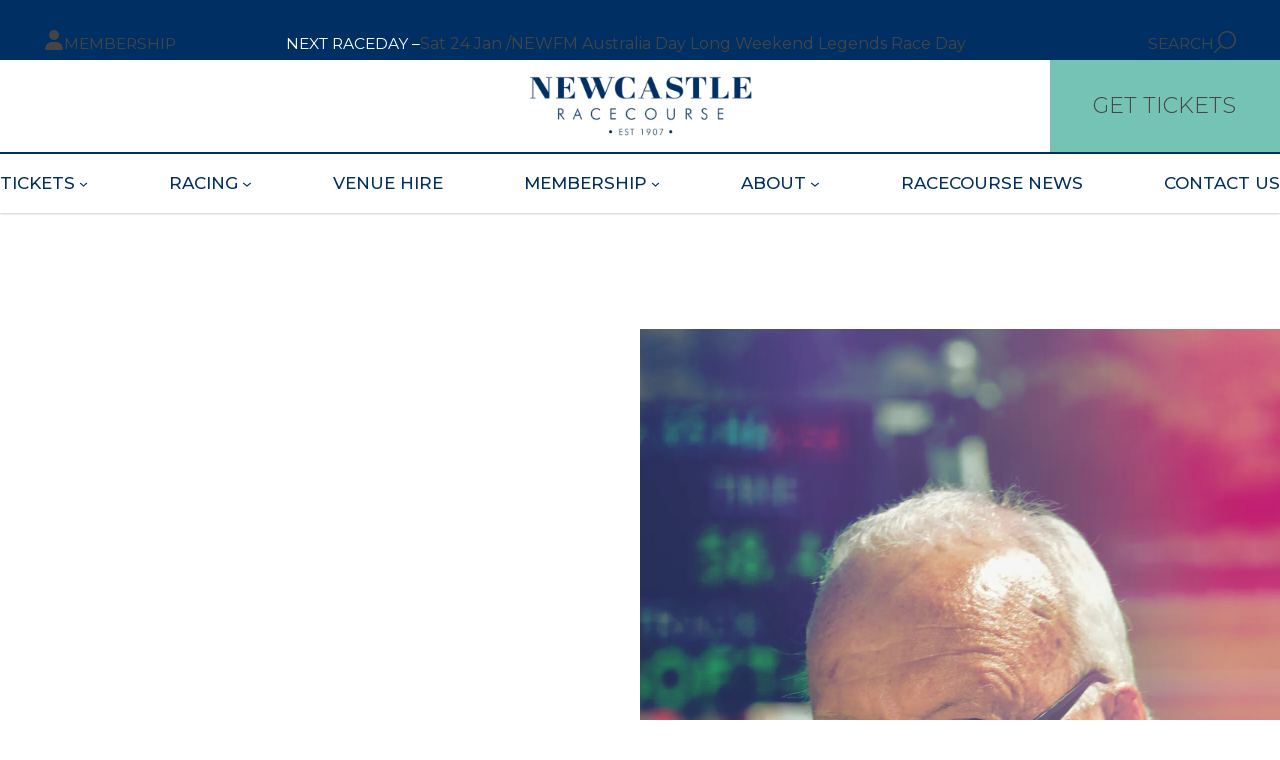

--- FILE ---
content_type: text/html; charset=UTF-8
request_url: https://www.newcastleracecourse.com.au/gary-harley-wrap-21-08-21/
body_size: 94186
content:
<!DOCTYPE html>
<html lang="en-US">
<head>
	<meta charset="UTF-8" />
	<meta name="viewport" content="width=device-width, initial-scale=1" />
<meta name='robots' content='index, follow, max-image-preview:large, max-snippet:-1, max-video-preview:-1' />
<link rel="preconnect" href="https://fonts.gstatic.com/" crossorigin>
<link rel="preconnect" href="https://fonts.googleapis.com/" crossorigin>

	<!-- This site is optimized with the Yoast SEO plugin v26.5 - https://yoast.com/wordpress/plugins/seo/ -->
	<link rel="canonical" href="https://www.newcastleracecourse.com.au/gary-harley-wrap-21-08-21/" />
	<meta property="og:locale" content="en_US" />
	<meta property="og:type" content="article" />
	<meta property="og:title" content="Gary Harley - Wrap - 21.08.21 - Newcastle Racecourse" />
	<meta property="og:description" content="Warwick Farm stayer Dr Evil, described by his trainer John Steinmetz as “the worst behaved horse I have trained” made his opposition look second rate with a 3 1/4 lengths victory at Newcastle Racecourse on Saturday. The 5yo, a well backed $5 chance in the opening event, the Sharp Office Maiden Plate 1880m, was given [&hellip;]" />
	<meta property="og:url" content="https://www.newcastleracecourse.com.au/gary-harley-wrap-21-08-21/" />
	<meta property="og:site_name" content="Newcastle Racecourse" />
	<meta property="article:publisher" content="https://www.facebook.com/newcastleraces/" />
	<meta property="article:published_time" content="2021-08-23T01:14:51+00:00" />
	<meta property="og:image" content="https://www.newcastleracecourse.com.au/wp-content/uploads/2021/06/Gary-Harley-1.jpg" />
	<meta property="og:image:width" content="1280" />
	<meta property="og:image:height" content="1920" />
	<meta property="og:image:type" content="image/jpeg" />
	<meta name="author" content="Reception" />
	<meta name="twitter:card" content="summary_large_image" />
	<meta name="twitter:creator" content="@newcastleraces" />
	<meta name="twitter:site" content="@newcastleraces" />
	<meta name="twitter:label1" content="Written by" />
	<meta name="twitter:data1" content="Reception" />
	<meta name="twitter:label2" content="Est. reading time" />
	<meta name="twitter:data2" content="2 minutes" />
	<script type="application/ld+json" class="yoast-schema-graph">{"@context":"https://schema.org","@graph":[{"@type":"Article","@id":"https://www.newcastleracecourse.com.au/gary-harley-wrap-21-08-21/#article","isPartOf":{"@id":"https://www.newcastleracecourse.com.au/gary-harley-wrap-21-08-21/"},"author":{"name":"Reception","@id":"https://www.newcastleracecourse.com.au/#/schema/person/7a1afb7e2b845d202766e43da511f1b2"},"headline":"Gary Harley &#8211; Wrap &#8211; 21.08.21","datePublished":"2021-08-23T01:14:51+00:00","mainEntityOfPage":{"@id":"https://www.newcastleracecourse.com.au/gary-harley-wrap-21-08-21/"},"wordCount":414,"publisher":{"@id":"https://www.newcastleracecourse.com.au/#organization"},"image":{"@id":"https://www.newcastleracecourse.com.au/gary-harley-wrap-21-08-21/#primaryimage"},"thumbnailUrl":"https://www.newcastleracecourse.com.au/wp-content/uploads/2021/06/Gary-Harley-1.jpg","articleSection":["Racing News"],"inLanguage":"en-US"},{"@type":"WebPage","@id":"https://www.newcastleracecourse.com.au/gary-harley-wrap-21-08-21/","url":"https://www.newcastleracecourse.com.au/gary-harley-wrap-21-08-21/","name":"Gary Harley - Wrap - 21.08.21 - Newcastle Racecourse","isPartOf":{"@id":"https://www.newcastleracecourse.com.au/#website"},"primaryImageOfPage":{"@id":"https://www.newcastleracecourse.com.au/gary-harley-wrap-21-08-21/#primaryimage"},"image":{"@id":"https://www.newcastleracecourse.com.au/gary-harley-wrap-21-08-21/#primaryimage"},"thumbnailUrl":"https://www.newcastleracecourse.com.au/wp-content/uploads/2021/06/Gary-Harley-1.jpg","datePublished":"2021-08-23T01:14:51+00:00","breadcrumb":{"@id":"https://www.newcastleracecourse.com.au/gary-harley-wrap-21-08-21/#breadcrumb"},"inLanguage":"en-US","potentialAction":[{"@type":"ReadAction","target":["https://www.newcastleracecourse.com.au/gary-harley-wrap-21-08-21/"]}]},{"@type":"ImageObject","inLanguage":"en-US","@id":"https://www.newcastleracecourse.com.au/gary-harley-wrap-21-08-21/#primaryimage","url":"https://www.newcastleracecourse.com.au/wp-content/uploads/2021/06/Gary-Harley-1.jpg","contentUrl":"https://www.newcastleracecourse.com.au/wp-content/uploads/2021/06/Gary-Harley-1.jpg","width":1280,"height":1920,"caption":"Gary Harley_2_GOS_08012016__A184.JPG"},{"@type":"BreadcrumbList","@id":"https://www.newcastleracecourse.com.au/gary-harley-wrap-21-08-21/#breadcrumb","itemListElement":[{"@type":"ListItem","position":1,"name":"Home","item":"https://www.newcastleracecourse.com.au/"},{"@type":"ListItem","position":2,"name":"Gary Harley &#8211; Wrap &#8211; 21.08.21"}]},{"@type":"WebSite","@id":"https://www.newcastleracecourse.com.au/#website","url":"https://www.newcastleracecourse.com.au/","name":"Newcastle Racecourse","description":"Newcastle&#039;s premiere social venue","publisher":{"@id":"https://www.newcastleracecourse.com.au/#organization"},"potentialAction":[{"@type":"SearchAction","target":{"@type":"EntryPoint","urlTemplate":"https://www.newcastleracecourse.com.au/?s={search_term_string}"},"query-input":{"@type":"PropertyValueSpecification","valueRequired":true,"valueName":"search_term_string"}}],"inLanguage":"en-US"},{"@type":"Organization","@id":"https://www.newcastleracecourse.com.au/#organization","name":"Newcastle Racecourse","url":"https://www.newcastleracecourse.com.au/","logo":{"@type":"ImageObject","inLanguage":"en-US","@id":"https://www.newcastleracecourse.com.au/#/schema/logo/image/","url":"https://www.newcastleracecourse.com.au/wp-content/uploads/2025/09/logo-sm-min.png","contentUrl":"https://www.newcastleracecourse.com.au/wp-content/uploads/2025/09/logo-sm-min.png","width":655,"height":180,"caption":"Newcastle Racecourse"},"image":{"@id":"https://www.newcastleracecourse.com.au/#/schema/logo/image/"},"sameAs":["https://www.facebook.com/newcastleraces/","https://x.com/newcastleraces","https://www.instagram.com/newcastleracecourse/?hl=en","https://au.linkedin.com/company/newcastle-racecourse-au"]},{"@type":"Person","@id":"https://www.newcastleracecourse.com.au/#/schema/person/7a1afb7e2b845d202766e43da511f1b2","name":"Reception"}]}</script>
	<!-- / Yoast SEO plugin. -->


<title>Gary Harley - Wrap - 21.08.21 - Newcastle Racecourse</title>
<link rel='dns-prefetch' href='//fonts.googleapis.com' />
<link rel="alternate" type="application/rss+xml" title="Newcastle Racecourse &raquo; Feed" href="https://www.newcastleracecourse.com.au/feed/" />
<link rel="alternate" type="application/rss+xml" title="Newcastle Racecourse &raquo; Comments Feed" href="https://www.newcastleracecourse.com.au/comments/feed/" />
<link rel="alternate" title="oEmbed (JSON)" type="application/json+oembed" href="https://www.newcastleracecourse.com.au/wp-json/oembed/1.0/embed?url=https%3A%2F%2Fwww.newcastleracecourse.com.au%2Fgary-harley-wrap-21-08-21%2F" />
<link rel="alternate" title="oEmbed (XML)" type="text/xml+oembed" href="https://www.newcastleracecourse.com.au/wp-json/oembed/1.0/embed?url=https%3A%2F%2Fwww.newcastleracecourse.com.au%2Fgary-harley-wrap-21-08-21%2F&#038;format=xml" />

<link rel='stylesheet' id='wbContainerBlock-css' href='https://www.newcastleracecourse.com.au/wp-content/plugins/wb_framework/vendor/webbirddigital/container-block-v2/css/container_block.css?ver=2.0.0' media='all' />
<link rel='stylesheet' id='wbNegativeMarginBlock-css' href='https://www.newcastleracecourse.com.au/wp-content/plugins/wb_framework/vendor/webbirddigital/negative_margin_block/css/negative_margin_block.css?ver=2.0.0' media='all' />
<style id='wp-block-paragraph-inline-css'>
.is-small-text{font-size:.875em}.is-regular-text{font-size:1em}.is-large-text{font-size:2.25em}.is-larger-text{font-size:3em}.has-drop-cap:not(:focus):first-letter{float:left;font-size:8.4em;font-style:normal;font-weight:100;line-height:.68;margin:.05em .1em 0 0;text-transform:uppercase}body.rtl .has-drop-cap:not(:focus):first-letter{float:none;margin-left:.1em}p.has-drop-cap.has-background{overflow:hidden}:root :where(p.has-background){padding:1.25em 2.375em}:where(p.has-text-color:not(.has-link-color)) a{color:inherit}p.has-text-align-left[style*="writing-mode:vertical-lr"],p.has-text-align-right[style*="writing-mode:vertical-rl"]{rotate:180deg}
/*# sourceURL=https://www.newcastleracecourse.com.au/wp-includes/blocks/paragraph/style.min.css */
</style>
<style id='wp-block-group-inline-css'>
.wp-block-group{box-sizing:border-box}:where(.wp-block-group.wp-block-group-is-layout-constrained){position:relative}
/*# sourceURL=https://www.newcastleracecourse.com.au/wp-includes/blocks/group/style.min.css */
</style>
<style id='wp-block-spacer-inline-css'>
.wp-block-spacer{clear:both}
/*# sourceURL=https://www.newcastleracecourse.com.au/wp-includes/blocks/spacer/style.min.css */
</style>
<style id='wp-block-button-inline-css'>
.wp-block-button__link{align-content:center;box-sizing:border-box;cursor:pointer;display:inline-block;height:100%;text-align:center;word-break:break-word}.wp-block-button__link.aligncenter{text-align:center}.wp-block-button__link.alignright{text-align:right}:where(.wp-block-button__link){border-radius:9999px;box-shadow:none;padding:calc(.667em + 2px) calc(1.333em + 2px);text-decoration:none}.wp-block-button[style*=text-decoration] .wp-block-button__link{text-decoration:inherit}.wp-block-buttons>.wp-block-button.has-custom-width{max-width:none}.wp-block-buttons>.wp-block-button.has-custom-width .wp-block-button__link{width:100%}.wp-block-buttons>.wp-block-button.has-custom-font-size .wp-block-button__link{font-size:inherit}.wp-block-buttons>.wp-block-button.wp-block-button__width-25{width:calc(25% - var(--wp--style--block-gap, .5em)*.75)}.wp-block-buttons>.wp-block-button.wp-block-button__width-50{width:calc(50% - var(--wp--style--block-gap, .5em)*.5)}.wp-block-buttons>.wp-block-button.wp-block-button__width-75{width:calc(75% - var(--wp--style--block-gap, .5em)*.25)}.wp-block-buttons>.wp-block-button.wp-block-button__width-100{flex-basis:100%;width:100%}.wp-block-buttons.is-vertical>.wp-block-button.wp-block-button__width-25{width:25%}.wp-block-buttons.is-vertical>.wp-block-button.wp-block-button__width-50{width:50%}.wp-block-buttons.is-vertical>.wp-block-button.wp-block-button__width-75{width:75%}.wp-block-button.is-style-squared,.wp-block-button__link.wp-block-button.is-style-squared{border-radius:0}.wp-block-button.no-border-radius,.wp-block-button__link.no-border-radius{border-radius:0!important}:root :where(.wp-block-button .wp-block-button__link.is-style-outline),:root :where(.wp-block-button.is-style-outline>.wp-block-button__link){border:2px solid;padding:.667em 1.333em}:root :where(.wp-block-button .wp-block-button__link.is-style-outline:not(.has-text-color)),:root :where(.wp-block-button.is-style-outline>.wp-block-button__link:not(.has-text-color)){color:currentColor}:root :where(.wp-block-button .wp-block-button__link.is-style-outline:not(.has-background)),:root :where(.wp-block-button.is-style-outline>.wp-block-button__link:not(.has-background)){background-color:initial;background-image:none}
/*# sourceURL=https://www.newcastleracecourse.com.au/wp-includes/blocks/button/style.min.css */
</style>
<style id='wp-block-buttons-inline-css'>
.wp-block-buttons{box-sizing:border-box}.wp-block-buttons.is-vertical{flex-direction:column}.wp-block-buttons.is-vertical>.wp-block-button:last-child{margin-bottom:0}.wp-block-buttons>.wp-block-button{display:inline-block;margin:0}.wp-block-buttons.is-content-justification-left{justify-content:flex-start}.wp-block-buttons.is-content-justification-left.is-vertical{align-items:flex-start}.wp-block-buttons.is-content-justification-center{justify-content:center}.wp-block-buttons.is-content-justification-center.is-vertical{align-items:center}.wp-block-buttons.is-content-justification-right{justify-content:flex-end}.wp-block-buttons.is-content-justification-right.is-vertical{align-items:flex-end}.wp-block-buttons.is-content-justification-space-between{justify-content:space-between}.wp-block-buttons.aligncenter{text-align:center}.wp-block-buttons:not(.is-content-justification-space-between,.is-content-justification-right,.is-content-justification-left,.is-content-justification-center) .wp-block-button.aligncenter{margin-left:auto;margin-right:auto;width:100%}.wp-block-buttons[style*=text-decoration] .wp-block-button,.wp-block-buttons[style*=text-decoration] .wp-block-button__link{text-decoration:inherit}.wp-block-buttons.has-custom-font-size .wp-block-button__link{font-size:inherit}.wp-block-buttons .wp-block-button__link{width:100%}.wp-block-button.aligncenter{text-align:center}
/*# sourceURL=https://www.newcastleracecourse.com.au/wp-includes/blocks/buttons/style.min.css */
</style>
<style id='wp-block-site-logo-inline-css'>
.wp-block-site-logo{box-sizing:border-box;line-height:0}.wp-block-site-logo a{display:inline-block;line-height:0}.wp-block-site-logo.is-default-size img{height:auto;width:120px}.wp-block-site-logo img{height:auto;max-width:100%}.wp-block-site-logo a,.wp-block-site-logo img{border-radius:inherit}.wp-block-site-logo.aligncenter{margin-left:auto;margin-right:auto;text-align:center}:root :where(.wp-block-site-logo.is-style-rounded){border-radius:9999px}
/*# sourceURL=https://www.newcastleracecourse.com.au/wp-includes/blocks/site-logo/style.min.css */
</style>
<style id='wp-block-navigation-link-inline-css'>
.wp-block-navigation .wp-block-navigation-item__label{overflow-wrap:break-word}.wp-block-navigation .wp-block-navigation-item__description{display:none}.link-ui-tools{outline:1px solid #f0f0f0;padding:8px}.link-ui-block-inserter{padding-top:8px}.link-ui-block-inserter__back{margin-left:8px;text-transform:uppercase}
/*# sourceURL=https://www.newcastleracecourse.com.au/wp-includes/blocks/navigation-link/style.min.css */
</style>
<link rel='stylesheet' id='wp-block-navigation-css' href='https://www.newcastleracecourse.com.au/wp-includes/blocks/navigation/style.min.css?ver=6.9' media='all' />
<style id='wp-block-separator-inline-css'>
@charset "UTF-8";.wp-block-separator{border:none;border-top:2px solid}:root :where(.wp-block-separator.is-style-dots){height:auto;line-height:1;text-align:center}:root :where(.wp-block-separator.is-style-dots):before{color:currentColor;content:"···";font-family:serif;font-size:1.5em;letter-spacing:2em;padding-left:2em}.wp-block-separator.is-style-dots{background:none!important;border:none!important}
/*# sourceURL=https://www.newcastleracecourse.com.au/wp-includes/blocks/separator/style.min.css */
</style>
<style id='wp-block-post-title-inline-css'>
.wp-block-post-title{box-sizing:border-box;word-break:break-word}.wp-block-post-title :where(a){display:inline-block;font-family:inherit;font-size:inherit;font-style:inherit;font-weight:inherit;letter-spacing:inherit;line-height:inherit;text-decoration:inherit}
/*# sourceURL=https://www.newcastleracecourse.com.au/wp-includes/blocks/post-title/style.min.css */
</style>
<style id='wp-block-post-date-inline-css'>
.wp-block-post-date{box-sizing:border-box}
/*# sourceURL=https://www.newcastleracecourse.com.au/wp-includes/blocks/post-date/style.min.css */
</style>
<style id='wp-block-post-terms-inline-css'>
.wp-block-post-terms{box-sizing:border-box}.wp-block-post-terms .wp-block-post-terms__separator{white-space:pre-wrap}
/*# sourceURL=https://www.newcastleracecourse.com.au/wp-includes/blocks/post-terms/style.min.css */
</style>
<style id='wp-block-media-text-inline-css'>
.wp-block-media-text{box-sizing:border-box;
  /*!rtl:begin:ignore*/direction:ltr;
  /*!rtl:end:ignore*/display:grid;grid-template-columns:50% 1fr;grid-template-rows:auto}.wp-block-media-text.has-media-on-the-right{grid-template-columns:1fr 50%}.wp-block-media-text.is-vertically-aligned-top>.wp-block-media-text__content,.wp-block-media-text.is-vertically-aligned-top>.wp-block-media-text__media{align-self:start}.wp-block-media-text.is-vertically-aligned-center>.wp-block-media-text__content,.wp-block-media-text.is-vertically-aligned-center>.wp-block-media-text__media,.wp-block-media-text>.wp-block-media-text__content,.wp-block-media-text>.wp-block-media-text__media{align-self:center}.wp-block-media-text.is-vertically-aligned-bottom>.wp-block-media-text__content,.wp-block-media-text.is-vertically-aligned-bottom>.wp-block-media-text__media{align-self:end}.wp-block-media-text>.wp-block-media-text__media{
  /*!rtl:begin:ignore*/grid-column:1;grid-row:1;
  /*!rtl:end:ignore*/margin:0}.wp-block-media-text>.wp-block-media-text__content{direction:ltr;
  /*!rtl:begin:ignore*/grid-column:2;grid-row:1;
  /*!rtl:end:ignore*/padding:0 8%;word-break:break-word}.wp-block-media-text.has-media-on-the-right>.wp-block-media-text__media{
  /*!rtl:begin:ignore*/grid-column:2;grid-row:1
  /*!rtl:end:ignore*/}.wp-block-media-text.has-media-on-the-right>.wp-block-media-text__content{
  /*!rtl:begin:ignore*/grid-column:1;grid-row:1
  /*!rtl:end:ignore*/}.wp-block-media-text__media a{display:block}.wp-block-media-text__media img,.wp-block-media-text__media video{height:auto;max-width:unset;vertical-align:middle;width:100%}.wp-block-media-text.is-image-fill>.wp-block-media-text__media{background-size:cover;height:100%;min-height:250px}.wp-block-media-text.is-image-fill>.wp-block-media-text__media>a{display:block;height:100%}.wp-block-media-text.is-image-fill>.wp-block-media-text__media img{height:1px;margin:-1px;overflow:hidden;padding:0;position:absolute;width:1px;clip:rect(0,0,0,0);border:0}.wp-block-media-text.is-image-fill-element>.wp-block-media-text__media{height:100%;min-height:250px}.wp-block-media-text.is-image-fill-element>.wp-block-media-text__media>a{display:block;height:100%}.wp-block-media-text.is-image-fill-element>.wp-block-media-text__media img{height:100%;object-fit:cover;width:100%}@media (max-width:600px){.wp-block-media-text.is-stacked-on-mobile{grid-template-columns:100%!important}.wp-block-media-text.is-stacked-on-mobile>.wp-block-media-text__media{grid-column:1;grid-row:1}.wp-block-media-text.is-stacked-on-mobile>.wp-block-media-text__content{grid-column:1;grid-row:2}}
/*# sourceURL=https://www.newcastleracecourse.com.au/wp-includes/blocks/media-text/style.min.css */
</style>
<style id='wp-block-post-content-inline-css'>
.wp-block-post-content{display:flow-root}
/*# sourceURL=https://www.newcastleracecourse.com.au/wp-includes/blocks/post-content/style.min.css */
</style>
<style id='wp-block-search-inline-css'>
.wp-block-search__button{margin-left:10px;word-break:normal}.wp-block-search__button.has-icon{line-height:0}.wp-block-search__button svg{height:1.25em;min-height:24px;min-width:24px;width:1.25em;fill:currentColor;vertical-align:text-bottom}:where(.wp-block-search__button){border:1px solid #ccc;padding:6px 10px}.wp-block-search__inside-wrapper{display:flex;flex:auto;flex-wrap:nowrap;max-width:100%}.wp-block-search__label{width:100%}.wp-block-search.wp-block-search__button-only .wp-block-search__button{box-sizing:border-box;display:flex;flex-shrink:0;justify-content:center;margin-left:0;max-width:100%}.wp-block-search.wp-block-search__button-only .wp-block-search__inside-wrapper{min-width:0!important;transition-property:width}.wp-block-search.wp-block-search__button-only .wp-block-search__input{flex-basis:100%;transition-duration:.3s}.wp-block-search.wp-block-search__button-only.wp-block-search__searchfield-hidden,.wp-block-search.wp-block-search__button-only.wp-block-search__searchfield-hidden .wp-block-search__inside-wrapper{overflow:hidden}.wp-block-search.wp-block-search__button-only.wp-block-search__searchfield-hidden .wp-block-search__input{border-left-width:0!important;border-right-width:0!important;flex-basis:0;flex-grow:0;margin:0;min-width:0!important;padding-left:0!important;padding-right:0!important;width:0!important}:where(.wp-block-search__input){appearance:none;border:1px solid #949494;flex-grow:1;font-family:inherit;font-size:inherit;font-style:inherit;font-weight:inherit;letter-spacing:inherit;line-height:inherit;margin-left:0;margin-right:0;min-width:3rem;padding:8px;text-decoration:unset!important;text-transform:inherit}:where(.wp-block-search__button-inside .wp-block-search__inside-wrapper){background-color:#fff;border:1px solid #949494;box-sizing:border-box;padding:4px}:where(.wp-block-search__button-inside .wp-block-search__inside-wrapper) .wp-block-search__input{border:none;border-radius:0;padding:0 4px}:where(.wp-block-search__button-inside .wp-block-search__inside-wrapper) .wp-block-search__input:focus{outline:none}:where(.wp-block-search__button-inside .wp-block-search__inside-wrapper) :where(.wp-block-search__button){padding:4px 8px}.wp-block-search.aligncenter .wp-block-search__inside-wrapper{margin:auto}.wp-block[data-align=right] .wp-block-search.wp-block-search__button-only .wp-block-search__inside-wrapper{float:right}
/*# sourceURL=https://www.newcastleracecourse.com.au/wp-includes/blocks/search/style.min.css */
</style>
<style id='wp-block-image-inline-css'>
.wp-block-image>a,.wp-block-image>figure>a{display:inline-block}.wp-block-image img{box-sizing:border-box;height:auto;max-width:100%;vertical-align:bottom}@media not (prefers-reduced-motion){.wp-block-image img.hide{visibility:hidden}.wp-block-image img.show{animation:show-content-image .4s}}.wp-block-image[style*=border-radius] img,.wp-block-image[style*=border-radius]>a{border-radius:inherit}.wp-block-image.has-custom-border img{box-sizing:border-box}.wp-block-image.aligncenter{text-align:center}.wp-block-image.alignfull>a,.wp-block-image.alignwide>a{width:100%}.wp-block-image.alignfull img,.wp-block-image.alignwide img{height:auto;width:100%}.wp-block-image .aligncenter,.wp-block-image .alignleft,.wp-block-image .alignright,.wp-block-image.aligncenter,.wp-block-image.alignleft,.wp-block-image.alignright{display:table}.wp-block-image .aligncenter>figcaption,.wp-block-image .alignleft>figcaption,.wp-block-image .alignright>figcaption,.wp-block-image.aligncenter>figcaption,.wp-block-image.alignleft>figcaption,.wp-block-image.alignright>figcaption{caption-side:bottom;display:table-caption}.wp-block-image .alignleft{float:left;margin:.5em 1em .5em 0}.wp-block-image .alignright{float:right;margin:.5em 0 .5em 1em}.wp-block-image .aligncenter{margin-left:auto;margin-right:auto}.wp-block-image :where(figcaption){margin-bottom:1em;margin-top:.5em}.wp-block-image.is-style-circle-mask img{border-radius:9999px}@supports ((-webkit-mask-image:none) or (mask-image:none)) or (-webkit-mask-image:none){.wp-block-image.is-style-circle-mask img{border-radius:0;-webkit-mask-image:url('data:image/svg+xml;utf8,<svg viewBox="0 0 100 100" xmlns="http://www.w3.org/2000/svg"><circle cx="50" cy="50" r="50"/></svg>');mask-image:url('data:image/svg+xml;utf8,<svg viewBox="0 0 100 100" xmlns="http://www.w3.org/2000/svg"><circle cx="50" cy="50" r="50"/></svg>');mask-mode:alpha;-webkit-mask-position:center;mask-position:center;-webkit-mask-repeat:no-repeat;mask-repeat:no-repeat;-webkit-mask-size:contain;mask-size:contain}}:root :where(.wp-block-image.is-style-rounded img,.wp-block-image .is-style-rounded img){border-radius:9999px}.wp-block-image figure{margin:0}.wp-lightbox-container{display:flex;flex-direction:column;position:relative}.wp-lightbox-container img{cursor:zoom-in}.wp-lightbox-container img:hover+button{opacity:1}.wp-lightbox-container button{align-items:center;backdrop-filter:blur(16px) saturate(180%);background-color:#5a5a5a40;border:none;border-radius:4px;cursor:zoom-in;display:flex;height:20px;justify-content:center;opacity:0;padding:0;position:absolute;right:16px;text-align:center;top:16px;width:20px;z-index:100}@media not (prefers-reduced-motion){.wp-lightbox-container button{transition:opacity .2s ease}}.wp-lightbox-container button:focus-visible{outline:3px auto #5a5a5a40;outline:3px auto -webkit-focus-ring-color;outline-offset:3px}.wp-lightbox-container button:hover{cursor:pointer;opacity:1}.wp-lightbox-container button:focus{opacity:1}.wp-lightbox-container button:focus,.wp-lightbox-container button:hover,.wp-lightbox-container button:not(:hover):not(:active):not(.has-background){background-color:#5a5a5a40;border:none}.wp-lightbox-overlay{box-sizing:border-box;cursor:zoom-out;height:100vh;left:0;overflow:hidden;position:fixed;top:0;visibility:hidden;width:100%;z-index:100000}.wp-lightbox-overlay .close-button{align-items:center;cursor:pointer;display:flex;justify-content:center;min-height:40px;min-width:40px;padding:0;position:absolute;right:calc(env(safe-area-inset-right) + 16px);top:calc(env(safe-area-inset-top) + 16px);z-index:5000000}.wp-lightbox-overlay .close-button:focus,.wp-lightbox-overlay .close-button:hover,.wp-lightbox-overlay .close-button:not(:hover):not(:active):not(.has-background){background:none;border:none}.wp-lightbox-overlay .lightbox-image-container{height:var(--wp--lightbox-container-height);left:50%;overflow:hidden;position:absolute;top:50%;transform:translate(-50%,-50%);transform-origin:top left;width:var(--wp--lightbox-container-width);z-index:9999999999}.wp-lightbox-overlay .wp-block-image{align-items:center;box-sizing:border-box;display:flex;height:100%;justify-content:center;margin:0;position:relative;transform-origin:0 0;width:100%;z-index:3000000}.wp-lightbox-overlay .wp-block-image img{height:var(--wp--lightbox-image-height);min-height:var(--wp--lightbox-image-height);min-width:var(--wp--lightbox-image-width);width:var(--wp--lightbox-image-width)}.wp-lightbox-overlay .wp-block-image figcaption{display:none}.wp-lightbox-overlay button{background:none;border:none}.wp-lightbox-overlay .scrim{background-color:#fff;height:100%;opacity:.9;position:absolute;width:100%;z-index:2000000}.wp-lightbox-overlay.active{visibility:visible}@media not (prefers-reduced-motion){.wp-lightbox-overlay.active{animation:turn-on-visibility .25s both}.wp-lightbox-overlay.active img{animation:turn-on-visibility .35s both}.wp-lightbox-overlay.show-closing-animation:not(.active){animation:turn-off-visibility .35s both}.wp-lightbox-overlay.show-closing-animation:not(.active) img{animation:turn-off-visibility .25s both}.wp-lightbox-overlay.zoom.active{animation:none;opacity:1;visibility:visible}.wp-lightbox-overlay.zoom.active .lightbox-image-container{animation:lightbox-zoom-in .4s}.wp-lightbox-overlay.zoom.active .lightbox-image-container img{animation:none}.wp-lightbox-overlay.zoom.active .scrim{animation:turn-on-visibility .4s forwards}.wp-lightbox-overlay.zoom.show-closing-animation:not(.active){animation:none}.wp-lightbox-overlay.zoom.show-closing-animation:not(.active) .lightbox-image-container{animation:lightbox-zoom-out .4s}.wp-lightbox-overlay.zoom.show-closing-animation:not(.active) .lightbox-image-container img{animation:none}.wp-lightbox-overlay.zoom.show-closing-animation:not(.active) .scrim{animation:turn-off-visibility .4s forwards}}@keyframes show-content-image{0%{visibility:hidden}99%{visibility:hidden}to{visibility:visible}}@keyframes turn-on-visibility{0%{opacity:0}to{opacity:1}}@keyframes turn-off-visibility{0%{opacity:1;visibility:visible}99%{opacity:0;visibility:visible}to{opacity:0;visibility:hidden}}@keyframes lightbox-zoom-in{0%{transform:translate(calc((-100vw + var(--wp--lightbox-scrollbar-width))/2 + var(--wp--lightbox-initial-left-position)),calc(-50vh + var(--wp--lightbox-initial-top-position))) scale(var(--wp--lightbox-scale))}to{transform:translate(-50%,-50%) scale(1)}}@keyframes lightbox-zoom-out{0%{transform:translate(-50%,-50%) scale(1);visibility:visible}99%{visibility:visible}to{transform:translate(calc((-100vw + var(--wp--lightbox-scrollbar-width))/2 + var(--wp--lightbox-initial-left-position)),calc(-50vh + var(--wp--lightbox-initial-top-position))) scale(var(--wp--lightbox-scale));visibility:hidden}}
/*# sourceURL=https://www.newcastleracecourse.com.au/wp-includes/blocks/image/style.min.css */
</style>
<style id='wp-block-heading-inline-css'>
h1:where(.wp-block-heading).has-background,h2:where(.wp-block-heading).has-background,h3:where(.wp-block-heading).has-background,h4:where(.wp-block-heading).has-background,h5:where(.wp-block-heading).has-background,h6:where(.wp-block-heading).has-background{padding:1.25em 2.375em}h1.has-text-align-left[style*=writing-mode]:where([style*=vertical-lr]),h1.has-text-align-right[style*=writing-mode]:where([style*=vertical-rl]),h2.has-text-align-left[style*=writing-mode]:where([style*=vertical-lr]),h2.has-text-align-right[style*=writing-mode]:where([style*=vertical-rl]),h3.has-text-align-left[style*=writing-mode]:where([style*=vertical-lr]),h3.has-text-align-right[style*=writing-mode]:where([style*=vertical-rl]),h4.has-text-align-left[style*=writing-mode]:where([style*=vertical-lr]),h4.has-text-align-right[style*=writing-mode]:where([style*=vertical-rl]),h5.has-text-align-left[style*=writing-mode]:where([style*=vertical-lr]),h5.has-text-align-right[style*=writing-mode]:where([style*=vertical-rl]),h6.has-text-align-left[style*=writing-mode]:where([style*=vertical-lr]),h6.has-text-align-right[style*=writing-mode]:where([style*=vertical-rl]){rotate:180deg}
/*# sourceURL=https://www.newcastleracecourse.com.au/wp-includes/blocks/heading/style.min.css */
</style>
<style id='wp-block-social-links-inline-css'>
.wp-block-social-links{background:none;box-sizing:border-box;margin-left:0;padding-left:0;padding-right:0;text-indent:0}.wp-block-social-links .wp-social-link a,.wp-block-social-links .wp-social-link a:hover{border-bottom:0;box-shadow:none;text-decoration:none}.wp-block-social-links .wp-social-link svg{height:1em;width:1em}.wp-block-social-links .wp-social-link span:not(.screen-reader-text){font-size:.65em;margin-left:.5em;margin-right:.5em}.wp-block-social-links.has-small-icon-size{font-size:16px}.wp-block-social-links,.wp-block-social-links.has-normal-icon-size{font-size:24px}.wp-block-social-links.has-large-icon-size{font-size:36px}.wp-block-social-links.has-huge-icon-size{font-size:48px}.wp-block-social-links.aligncenter{display:flex;justify-content:center}.wp-block-social-links.alignright{justify-content:flex-end}.wp-block-social-link{border-radius:9999px;display:block}@media not (prefers-reduced-motion){.wp-block-social-link{transition:transform .1s ease}}.wp-block-social-link{height:auto}.wp-block-social-link a{align-items:center;display:flex;line-height:0}.wp-block-social-link:hover{transform:scale(1.1)}.wp-block-social-links .wp-block-social-link.wp-social-link{display:inline-block;margin:0;padding:0}.wp-block-social-links .wp-block-social-link.wp-social-link .wp-block-social-link-anchor,.wp-block-social-links .wp-block-social-link.wp-social-link .wp-block-social-link-anchor svg,.wp-block-social-links .wp-block-social-link.wp-social-link .wp-block-social-link-anchor:active,.wp-block-social-links .wp-block-social-link.wp-social-link .wp-block-social-link-anchor:hover,.wp-block-social-links .wp-block-social-link.wp-social-link .wp-block-social-link-anchor:visited{color:currentColor;fill:currentColor}:where(.wp-block-social-links:not(.is-style-logos-only)) .wp-social-link{background-color:#f0f0f0;color:#444}:where(.wp-block-social-links:not(.is-style-logos-only)) .wp-social-link-amazon{background-color:#f90;color:#fff}:where(.wp-block-social-links:not(.is-style-logos-only)) .wp-social-link-bandcamp{background-color:#1ea0c3;color:#fff}:where(.wp-block-social-links:not(.is-style-logos-only)) .wp-social-link-behance{background-color:#0757fe;color:#fff}:where(.wp-block-social-links:not(.is-style-logos-only)) .wp-social-link-bluesky{background-color:#0a7aff;color:#fff}:where(.wp-block-social-links:not(.is-style-logos-only)) .wp-social-link-codepen{background-color:#1e1f26;color:#fff}:where(.wp-block-social-links:not(.is-style-logos-only)) .wp-social-link-deviantart{background-color:#02e49b;color:#fff}:where(.wp-block-social-links:not(.is-style-logos-only)) .wp-social-link-discord{background-color:#5865f2;color:#fff}:where(.wp-block-social-links:not(.is-style-logos-only)) .wp-social-link-dribbble{background-color:#e94c89;color:#fff}:where(.wp-block-social-links:not(.is-style-logos-only)) .wp-social-link-dropbox{background-color:#4280ff;color:#fff}:where(.wp-block-social-links:not(.is-style-logos-only)) .wp-social-link-etsy{background-color:#f45800;color:#fff}:where(.wp-block-social-links:not(.is-style-logos-only)) .wp-social-link-facebook{background-color:#0866ff;color:#fff}:where(.wp-block-social-links:not(.is-style-logos-only)) .wp-social-link-fivehundredpx{background-color:#000;color:#fff}:where(.wp-block-social-links:not(.is-style-logos-only)) .wp-social-link-flickr{background-color:#0461dd;color:#fff}:where(.wp-block-social-links:not(.is-style-logos-only)) .wp-social-link-foursquare{background-color:#e65678;color:#fff}:where(.wp-block-social-links:not(.is-style-logos-only)) .wp-social-link-github{background-color:#24292d;color:#fff}:where(.wp-block-social-links:not(.is-style-logos-only)) .wp-social-link-goodreads{background-color:#eceadd;color:#382110}:where(.wp-block-social-links:not(.is-style-logos-only)) .wp-social-link-google{background-color:#ea4434;color:#fff}:where(.wp-block-social-links:not(.is-style-logos-only)) .wp-social-link-gravatar{background-color:#1d4fc4;color:#fff}:where(.wp-block-social-links:not(.is-style-logos-only)) .wp-social-link-instagram{background-color:#f00075;color:#fff}:where(.wp-block-social-links:not(.is-style-logos-only)) .wp-social-link-lastfm{background-color:#e21b24;color:#fff}:where(.wp-block-social-links:not(.is-style-logos-only)) .wp-social-link-linkedin{background-color:#0d66c2;color:#fff}:where(.wp-block-social-links:not(.is-style-logos-only)) .wp-social-link-mastodon{background-color:#3288d4;color:#fff}:where(.wp-block-social-links:not(.is-style-logos-only)) .wp-social-link-medium{background-color:#000;color:#fff}:where(.wp-block-social-links:not(.is-style-logos-only)) .wp-social-link-meetup{background-color:#f6405f;color:#fff}:where(.wp-block-social-links:not(.is-style-logos-only)) .wp-social-link-patreon{background-color:#000;color:#fff}:where(.wp-block-social-links:not(.is-style-logos-only)) .wp-social-link-pinterest{background-color:#e60122;color:#fff}:where(.wp-block-social-links:not(.is-style-logos-only)) .wp-social-link-pocket{background-color:#ef4155;color:#fff}:where(.wp-block-social-links:not(.is-style-logos-only)) .wp-social-link-reddit{background-color:#ff4500;color:#fff}:where(.wp-block-social-links:not(.is-style-logos-only)) .wp-social-link-skype{background-color:#0478d7;color:#fff}:where(.wp-block-social-links:not(.is-style-logos-only)) .wp-social-link-snapchat{background-color:#fefc00;color:#fff;stroke:#000}:where(.wp-block-social-links:not(.is-style-logos-only)) .wp-social-link-soundcloud{background-color:#ff5600;color:#fff}:where(.wp-block-social-links:not(.is-style-logos-only)) .wp-social-link-spotify{background-color:#1bd760;color:#fff}:where(.wp-block-social-links:not(.is-style-logos-only)) .wp-social-link-telegram{background-color:#2aabee;color:#fff}:where(.wp-block-social-links:not(.is-style-logos-only)) .wp-social-link-threads{background-color:#000;color:#fff}:where(.wp-block-social-links:not(.is-style-logos-only)) .wp-social-link-tiktok{background-color:#000;color:#fff}:where(.wp-block-social-links:not(.is-style-logos-only)) .wp-social-link-tumblr{background-color:#011835;color:#fff}:where(.wp-block-social-links:not(.is-style-logos-only)) .wp-social-link-twitch{background-color:#6440a4;color:#fff}:where(.wp-block-social-links:not(.is-style-logos-only)) .wp-social-link-twitter{background-color:#1da1f2;color:#fff}:where(.wp-block-social-links:not(.is-style-logos-only)) .wp-social-link-vimeo{background-color:#1eb7ea;color:#fff}:where(.wp-block-social-links:not(.is-style-logos-only)) .wp-social-link-vk{background-color:#4680c2;color:#fff}:where(.wp-block-social-links:not(.is-style-logos-only)) .wp-social-link-wordpress{background-color:#3499cd;color:#fff}:where(.wp-block-social-links:not(.is-style-logos-only)) .wp-social-link-whatsapp{background-color:#25d366;color:#fff}:where(.wp-block-social-links:not(.is-style-logos-only)) .wp-social-link-x{background-color:#000;color:#fff}:where(.wp-block-social-links:not(.is-style-logos-only)) .wp-social-link-yelp{background-color:#d32422;color:#fff}:where(.wp-block-social-links:not(.is-style-logos-only)) .wp-social-link-youtube{background-color:red;color:#fff}:where(.wp-block-social-links.is-style-logos-only) .wp-social-link{background:none}:where(.wp-block-social-links.is-style-logos-only) .wp-social-link svg{height:1.25em;width:1.25em}:where(.wp-block-social-links.is-style-logos-only) .wp-social-link-amazon{color:#f90}:where(.wp-block-social-links.is-style-logos-only) .wp-social-link-bandcamp{color:#1ea0c3}:where(.wp-block-social-links.is-style-logos-only) .wp-social-link-behance{color:#0757fe}:where(.wp-block-social-links.is-style-logos-only) .wp-social-link-bluesky{color:#0a7aff}:where(.wp-block-social-links.is-style-logos-only) .wp-social-link-codepen{color:#1e1f26}:where(.wp-block-social-links.is-style-logos-only) .wp-social-link-deviantart{color:#02e49b}:where(.wp-block-social-links.is-style-logos-only) .wp-social-link-discord{color:#5865f2}:where(.wp-block-social-links.is-style-logos-only) .wp-social-link-dribbble{color:#e94c89}:where(.wp-block-social-links.is-style-logos-only) .wp-social-link-dropbox{color:#4280ff}:where(.wp-block-social-links.is-style-logos-only) .wp-social-link-etsy{color:#f45800}:where(.wp-block-social-links.is-style-logos-only) .wp-social-link-facebook{color:#0866ff}:where(.wp-block-social-links.is-style-logos-only) .wp-social-link-fivehundredpx{color:#000}:where(.wp-block-social-links.is-style-logos-only) .wp-social-link-flickr{color:#0461dd}:where(.wp-block-social-links.is-style-logos-only) .wp-social-link-foursquare{color:#e65678}:where(.wp-block-social-links.is-style-logos-only) .wp-social-link-github{color:#24292d}:where(.wp-block-social-links.is-style-logos-only) .wp-social-link-goodreads{color:#382110}:where(.wp-block-social-links.is-style-logos-only) .wp-social-link-google{color:#ea4434}:where(.wp-block-social-links.is-style-logos-only) .wp-social-link-gravatar{color:#1d4fc4}:where(.wp-block-social-links.is-style-logos-only) .wp-social-link-instagram{color:#f00075}:where(.wp-block-social-links.is-style-logos-only) .wp-social-link-lastfm{color:#e21b24}:where(.wp-block-social-links.is-style-logos-only) .wp-social-link-linkedin{color:#0d66c2}:where(.wp-block-social-links.is-style-logos-only) .wp-social-link-mastodon{color:#3288d4}:where(.wp-block-social-links.is-style-logos-only) .wp-social-link-medium{color:#000}:where(.wp-block-social-links.is-style-logos-only) .wp-social-link-meetup{color:#f6405f}:where(.wp-block-social-links.is-style-logos-only) .wp-social-link-patreon{color:#000}:where(.wp-block-social-links.is-style-logos-only) .wp-social-link-pinterest{color:#e60122}:where(.wp-block-social-links.is-style-logos-only) .wp-social-link-pocket{color:#ef4155}:where(.wp-block-social-links.is-style-logos-only) .wp-social-link-reddit{color:#ff4500}:where(.wp-block-social-links.is-style-logos-only) .wp-social-link-skype{color:#0478d7}:where(.wp-block-social-links.is-style-logos-only) .wp-social-link-snapchat{color:#fff;stroke:#000}:where(.wp-block-social-links.is-style-logos-only) .wp-social-link-soundcloud{color:#ff5600}:where(.wp-block-social-links.is-style-logos-only) .wp-social-link-spotify{color:#1bd760}:where(.wp-block-social-links.is-style-logos-only) .wp-social-link-telegram{color:#2aabee}:where(.wp-block-social-links.is-style-logos-only) .wp-social-link-threads{color:#000}:where(.wp-block-social-links.is-style-logos-only) .wp-social-link-tiktok{color:#000}:where(.wp-block-social-links.is-style-logos-only) .wp-social-link-tumblr{color:#011835}:where(.wp-block-social-links.is-style-logos-only) .wp-social-link-twitch{color:#6440a4}:where(.wp-block-social-links.is-style-logos-only) .wp-social-link-twitter{color:#1da1f2}:where(.wp-block-social-links.is-style-logos-only) .wp-social-link-vimeo{color:#1eb7ea}:where(.wp-block-social-links.is-style-logos-only) .wp-social-link-vk{color:#4680c2}:where(.wp-block-social-links.is-style-logos-only) .wp-social-link-whatsapp{color:#25d366}:where(.wp-block-social-links.is-style-logos-only) .wp-social-link-wordpress{color:#3499cd}:where(.wp-block-social-links.is-style-logos-only) .wp-social-link-x{color:#000}:where(.wp-block-social-links.is-style-logos-only) .wp-social-link-yelp{color:#d32422}:where(.wp-block-social-links.is-style-logos-only) .wp-social-link-youtube{color:red}.wp-block-social-links.is-style-pill-shape .wp-social-link{width:auto}:root :where(.wp-block-social-links .wp-social-link a){padding:.25em}:root :where(.wp-block-social-links.is-style-logos-only .wp-social-link a){padding:0}:root :where(.wp-block-social-links.is-style-pill-shape .wp-social-link a){padding-left:.6666666667em;padding-right:.6666666667em}.wp-block-social-links:not(.has-icon-color):not(.has-icon-background-color) .wp-social-link-snapchat .wp-block-social-link-label{color:#000}
/*# sourceURL=https://www.newcastleracecourse.com.au/wp-includes/blocks/social-links/style.min.css */
</style>
<style id='wp-block-columns-inline-css'>
.wp-block-columns{box-sizing:border-box;display:flex;flex-wrap:wrap!important}@media (min-width:782px){.wp-block-columns{flex-wrap:nowrap!important}}.wp-block-columns{align-items:normal!important}.wp-block-columns.are-vertically-aligned-top{align-items:flex-start}.wp-block-columns.are-vertically-aligned-center{align-items:center}.wp-block-columns.are-vertically-aligned-bottom{align-items:flex-end}@media (max-width:781px){.wp-block-columns:not(.is-not-stacked-on-mobile)>.wp-block-column{flex-basis:100%!important}}@media (min-width:782px){.wp-block-columns:not(.is-not-stacked-on-mobile)>.wp-block-column{flex-basis:0;flex-grow:1}.wp-block-columns:not(.is-not-stacked-on-mobile)>.wp-block-column[style*=flex-basis]{flex-grow:0}}.wp-block-columns.is-not-stacked-on-mobile{flex-wrap:nowrap!important}.wp-block-columns.is-not-stacked-on-mobile>.wp-block-column{flex-basis:0;flex-grow:1}.wp-block-columns.is-not-stacked-on-mobile>.wp-block-column[style*=flex-basis]{flex-grow:0}:where(.wp-block-columns){margin-bottom:1.75em}:where(.wp-block-columns.has-background){padding:1.25em 2.375em}.wp-block-column{flex-grow:1;min-width:0;overflow-wrap:break-word;word-break:break-word}.wp-block-column.is-vertically-aligned-top{align-self:flex-start}.wp-block-column.is-vertically-aligned-center{align-self:center}.wp-block-column.is-vertically-aligned-bottom{align-self:flex-end}.wp-block-column.is-vertically-aligned-stretch{align-self:stretch}.wp-block-column.is-vertically-aligned-bottom,.wp-block-column.is-vertically-aligned-center,.wp-block-column.is-vertically-aligned-top{width:100%}
/*# sourceURL=https://www.newcastleracecourse.com.au/wp-includes/blocks/columns/style.min.css */
</style>
<link rel='stylesheet' id='sbi_styles-css' href='https://www.newcastleracecourse.com.au/wp-content/plugins/instagram-feed-pro/css/sbi-styles.min.css?ver=6.9.0' media='all' />
<link rel='stylesheet' id='fancybox-css' href='https://www.newcastleracecourse.com.au/wp-content/plugins/wb_framework/node_modules/@fancyapps/fancybox/dist/jquery.fancybox.min.css?ver=3.5.2' media='all' />
<link rel='stylesheet' id='layout-css' href='https://www.newcastleracecourse.com.au/wp-content/themes/wb_njc/css/layout.css?ver=1.7.6' media='all' />
<style id='wp-block-library-inline-css'>
:root{--wp-block-synced-color:#7a00df;--wp-block-synced-color--rgb:122,0,223;--wp-bound-block-color:var(--wp-block-synced-color);--wp-editor-canvas-background:#ddd;--wp-admin-theme-color:#007cba;--wp-admin-theme-color--rgb:0,124,186;--wp-admin-theme-color-darker-10:#006ba1;--wp-admin-theme-color-darker-10--rgb:0,107,160.5;--wp-admin-theme-color-darker-20:#005a87;--wp-admin-theme-color-darker-20--rgb:0,90,135;--wp-admin-border-width-focus:2px}@media (min-resolution:192dpi){:root{--wp-admin-border-width-focus:1.5px}}.wp-element-button{cursor:pointer}:root .has-very-light-gray-background-color{background-color:#eee}:root .has-very-dark-gray-background-color{background-color:#313131}:root .has-very-light-gray-color{color:#eee}:root .has-very-dark-gray-color{color:#313131}:root .has-vivid-green-cyan-to-vivid-cyan-blue-gradient-background{background:linear-gradient(135deg,#00d084,#0693e3)}:root .has-purple-crush-gradient-background{background:linear-gradient(135deg,#34e2e4,#4721fb 50%,#ab1dfe)}:root .has-hazy-dawn-gradient-background{background:linear-gradient(135deg,#faaca8,#dad0ec)}:root .has-subdued-olive-gradient-background{background:linear-gradient(135deg,#fafae1,#67a671)}:root .has-atomic-cream-gradient-background{background:linear-gradient(135deg,#fdd79a,#004a59)}:root .has-nightshade-gradient-background{background:linear-gradient(135deg,#330968,#31cdcf)}:root .has-midnight-gradient-background{background:linear-gradient(135deg,#020381,#2874fc)}:root{--wp--preset--font-size--normal:16px;--wp--preset--font-size--huge:42px}.has-regular-font-size{font-size:1em}.has-larger-font-size{font-size:2.625em}.has-normal-font-size{font-size:var(--wp--preset--font-size--normal)}.has-huge-font-size{font-size:var(--wp--preset--font-size--huge)}.has-text-align-center{text-align:center}.has-text-align-left{text-align:left}.has-text-align-right{text-align:right}.has-fit-text{white-space:nowrap!important}#end-resizable-editor-section{display:none}.aligncenter{clear:both}.items-justified-left{justify-content:flex-start}.items-justified-center{justify-content:center}.items-justified-right{justify-content:flex-end}.items-justified-space-between{justify-content:space-between}.screen-reader-text{border:0;clip-path:inset(50%);height:1px;margin:-1px;overflow:hidden;padding:0;position:absolute;width:1px;word-wrap:normal!important}.screen-reader-text:focus{background-color:#ddd;clip-path:none;color:#444;display:block;font-size:1em;height:auto;left:5px;line-height:normal;padding:15px 23px 14px;text-decoration:none;top:5px;width:auto;z-index:100000}html :where(.has-border-color){border-style:solid}html :where([style*=border-top-color]){border-top-style:solid}html :where([style*=border-right-color]){border-right-style:solid}html :where([style*=border-bottom-color]){border-bottom-style:solid}html :where([style*=border-left-color]){border-left-style:solid}html :where([style*=border-width]){border-style:solid}html :where([style*=border-top-width]){border-top-style:solid}html :where([style*=border-right-width]){border-right-style:solid}html :where([style*=border-bottom-width]){border-bottom-style:solid}html :where([style*=border-left-width]){border-left-style:solid}html :where(img[class*=wp-image-]){height:auto;max-width:100%}:where(figure){margin:0 0 1em}html :where(.is-position-sticky){--wp-admin--admin-bar--position-offset:var(--wp-admin--admin-bar--height,0px)}@media screen and (max-width:600px){html :where(.is-position-sticky){--wp-admin--admin-bar--position-offset:0px}}
/*# sourceURL=/wp-includes/css/dist/block-library/common.min.css */
</style>
<link rel='stylesheet' id='editor-mods-css' href='https://www.newcastleracecourse.com.au/wp-content/themes/wb_njc/css/editor_mods.css?ver=1.0.0' media='all' />
<link rel='stylesheet' id='frontend-modify-css' href='https://www.newcastleracecourse.com.au/wp-content/plugins/wb_framework/extensions/modify_blocks/css/frontend_modify.css?ver=1.0.0' media='all' />
<style id='global-styles-inline-css'>
:root{--wp--preset--aspect-ratio--square: 1;--wp--preset--aspect-ratio--4-3: 4/3;--wp--preset--aspect-ratio--3-4: 3/4;--wp--preset--aspect-ratio--3-2: 3/2;--wp--preset--aspect-ratio--2-3: 2/3;--wp--preset--aspect-ratio--16-9: 16/9;--wp--preset--aspect-ratio--9-16: 9/16;--wp--preset--aspect-ratio--custom-tall: 11/12;--wp--preset--aspect-ratio--custom-wide: 16/5;--wp--preset--color--black: #000000;--wp--preset--color--cyan-bluish-gray: #abb8c3;--wp--preset--color--white: #ffffff;--wp--preset--color--pale-pink: #f78da7;--wp--preset--color--vivid-red: #cf2e2e;--wp--preset--color--luminous-vivid-orange: #ff6900;--wp--preset--color--luminous-vivid-amber: #fcb900;--wp--preset--color--light-green-cyan: #7bdcb5;--wp--preset--color--vivid-green-cyan: #00d084;--wp--preset--color--pale-cyan-blue: #8ed1fc;--wp--preset--color--vivid-cyan-blue: #0693e3;--wp--preset--color--vivid-purple: #9b51e0;--wp--preset--color--base: #ffffff;--wp--preset--color--contrast: #002f63;--wp--preset--color--primary: #e6418a;--wp--preset--color--secondary: #75c3b4;--wp--preset--color--tertiary: #e5eaef;--wp--preset--color--custom-light-green: #eaf6f3;--wp--preset--gradient--vivid-cyan-blue-to-vivid-purple: linear-gradient(135deg,rgb(6,147,227) 0%,rgb(155,81,224) 100%);--wp--preset--gradient--light-green-cyan-to-vivid-green-cyan: linear-gradient(135deg,rgb(122,220,180) 0%,rgb(0,208,130) 100%);--wp--preset--gradient--luminous-vivid-amber-to-luminous-vivid-orange: linear-gradient(135deg,rgb(252,185,0) 0%,rgb(255,105,0) 100%);--wp--preset--gradient--luminous-vivid-orange-to-vivid-red: linear-gradient(135deg,rgb(255,105,0) 0%,rgb(207,46,46) 100%);--wp--preset--gradient--very-light-gray-to-cyan-bluish-gray: linear-gradient(135deg,rgb(238,238,238) 0%,rgb(169,184,195) 100%);--wp--preset--gradient--cool-to-warm-spectrum: linear-gradient(135deg,rgb(74,234,220) 0%,rgb(151,120,209) 20%,rgb(207,42,186) 40%,rgb(238,44,130) 60%,rgb(251,105,98) 80%,rgb(254,248,76) 100%);--wp--preset--gradient--blush-light-purple: linear-gradient(135deg,rgb(255,206,236) 0%,rgb(152,150,240) 100%);--wp--preset--gradient--blush-bordeaux: linear-gradient(135deg,rgb(254,205,165) 0%,rgb(254,45,45) 50%,rgb(107,0,62) 100%);--wp--preset--gradient--luminous-dusk: linear-gradient(135deg,rgb(255,203,112) 0%,rgb(199,81,192) 50%,rgb(65,88,208) 100%);--wp--preset--gradient--pale-ocean: linear-gradient(135deg,rgb(255,245,203) 0%,rgb(182,227,212) 50%,rgb(51,167,181) 100%);--wp--preset--gradient--electric-grass: linear-gradient(135deg,rgb(202,248,128) 0%,rgb(113,206,126) 100%);--wp--preset--gradient--midnight: linear-gradient(135deg,rgb(2,3,129) 0%,rgb(40,116,252) 100%);--wp--preset--gradient--custom-njc-100: linear-gradient(65deg,rgb(33,54,98) 11%,rgb(115,188,182) 78%,rgb(236,6,135) 100%);--wp--preset--gradient--custom-njc-50: linear-gradient(65deg,rgba(33,54,98,0.5) 17%,rgba(115,188,182,0.5) 78%,rgba(236,6,135,0.5) 100%);--wp--preset--font-size--small: 14px;--wp--preset--font-size--medium: clamp(14px, 0.875rem + ((1vw - 3.2px) * 0.161), 16px);--wp--preset--font-size--large: clamp(22px, 1.375rem + ((1vw - 3.2px) * 0.645), 30px);--wp--preset--font-size--x-large: clamp(40px, 2.5rem + ((1vw - 3.2px) * 1.774), 62px);--wp--preset--font-size--xx-large: clamp(40px, 2.5rem + ((1vw - 3.2px) * 6.452), 120px);--wp--preset--font-family--montserrat: "Montserrat", sans-serif;--wp--preset--font-family--water-brush: "Water Brush", sans-serif;--wp--preset--font-family--bodoni-moda: "Bodoni Moda", sans-serif;--wp--preset--spacing--20: 0.44rem;--wp--preset--spacing--30: clamp(1.5rem, 5vw, 2rem);--wp--preset--spacing--40: clamp(1.8rem, 1.8rem + ((1vw - 0.48rem) * 2.885), 3rem);--wp--preset--spacing--50: clamp(2.5rem, 8vw, 4.5rem);--wp--preset--spacing--60: clamp(3.25rem, 9vw, 6rem);--wp--preset--spacing--70: clamp(5rem, 5.25rem + ((1vw - 0.48rem) * 9.096), 8rem);--wp--preset--spacing--80: clamp(7rem, 14vw, 11rem);--wp--preset--spacing--10: clamp(0.75rem, 2.5vw, 1.25rem);--wp--preset--shadow--natural: 6px 6px 9px rgba(0, 0, 0, 0.2);--wp--preset--shadow--deep: 12px 12px 50px rgba(0, 0, 0, 0.4);--wp--preset--shadow--sharp: 6px 6px 0px rgba(0, 0, 0, 0.2);--wp--preset--shadow--outlined: 6px 6px 0px -3px rgb(255, 255, 255), 6px 6px rgb(0, 0, 0);--wp--preset--shadow--crisp: 6px 6px 0px rgb(0, 0, 0);--wp--custom--content-padding: 40px;--wp--custom--narrow-content-padding: 30px;}:root { --wp--style--global--content-size: 1160px;--wp--style--global--wide-size: 1560px; }:where(body) { margin: 0; }.wp-site-blocks { padding-top: var(--wp--style--root--padding-top); padding-bottom: var(--wp--style--root--padding-bottom); }.has-global-padding { padding-right: var(--wp--style--root--padding-right); padding-left: var(--wp--style--root--padding-left); }.has-global-padding > .alignfull { margin-right: calc(var(--wp--style--root--padding-right) * -1); margin-left: calc(var(--wp--style--root--padding-left) * -1); }.has-global-padding :where(:not(.alignfull.is-layout-flow) > .has-global-padding:not(.wp-block-block, .alignfull)) { padding-right: 0; padding-left: 0; }.has-global-padding :where(:not(.alignfull.is-layout-flow) > .has-global-padding:not(.wp-block-block, .alignfull)) > .alignfull { margin-left: 0; margin-right: 0; }.wp-site-blocks > .alignleft { float: left; margin-right: 2em; }.wp-site-blocks > .alignright { float: right; margin-left: 2em; }.wp-site-blocks > .aligncenter { justify-content: center; margin-left: auto; margin-right: auto; }:where(.wp-site-blocks) > * { margin-block-start: 1rem; margin-block-end: 0; }:where(.wp-site-blocks) > :first-child { margin-block-start: 0; }:where(.wp-site-blocks) > :last-child { margin-block-end: 0; }:root { --wp--style--block-gap: 1rem; }:root :where(.is-layout-flow) > :first-child{margin-block-start: 0;}:root :where(.is-layout-flow) > :last-child{margin-block-end: 0;}:root :where(.is-layout-flow) > *{margin-block-start: 1rem;margin-block-end: 0;}:root :where(.is-layout-constrained) > :first-child{margin-block-start: 0;}:root :where(.is-layout-constrained) > :last-child{margin-block-end: 0;}:root :where(.is-layout-constrained) > *{margin-block-start: 1rem;margin-block-end: 0;}:root :where(.is-layout-flex){gap: 1rem;}:root :where(.is-layout-grid){gap: 1rem;}.is-layout-flow > .alignleft{float: left;margin-inline-start: 0;margin-inline-end: 2em;}.is-layout-flow > .alignright{float: right;margin-inline-start: 2em;margin-inline-end: 0;}.is-layout-flow > .aligncenter{margin-left: auto !important;margin-right: auto !important;}.is-layout-constrained > .alignleft{float: left;margin-inline-start: 0;margin-inline-end: 2em;}.is-layout-constrained > .alignright{float: right;margin-inline-start: 2em;margin-inline-end: 0;}.is-layout-constrained > .aligncenter{margin-left: auto !important;margin-right: auto !important;}.is-layout-constrained > :where(:not(.alignleft):not(.alignright):not(.alignfull)){max-width: var(--wp--style--global--content-size);margin-left: auto !important;margin-right: auto !important;}.is-layout-constrained > .alignwide{max-width: var(--wp--style--global--wide-size);}body .is-layout-flex{display: flex;}.is-layout-flex{flex-wrap: wrap;align-items: center;}.is-layout-flex > :is(*, div){margin: 0;}body .is-layout-grid{display: grid;}.is-layout-grid > :is(*, div){margin: 0;}body{background-color: var(--wp--preset--color--base);color: var(--wp--preset--color--contrast);font-family: var(--wp--preset--font-family--system-font);font-size: var(--wp--preset--font-size--medium);line-height: 1.6;--wp--style--root--padding-top: 0;--wp--style--root--padding-right: 0;--wp--style--root--padding-bottom: 0;--wp--style--root--padding-left: 0;}a:where(:not(.wp-element-button)){color: var(--wp--preset--color--contrast);text-decoration: none;}:root :where(a:where(:not(.wp-element-button)):active){color: var(--wp--preset--color--secondary);}h1, h2, h3, h4, h5, h6{color: var(--wp--preset--color--contrast);}:root :where(.wp-element-button, .wp-block-button__link){background-color: var(--wp--preset--color--primary);border-radius: 4px;border-width: 0;color: var(--wp--preset--color--base);font-family: inherit;font-size: inherit;font-style: inherit;font-weight: inherit;letter-spacing: inherit;line-height: inherit;padding-top: calc(0.667em + 2px);padding-right: calc(1.333em + 2px);padding-bottom: calc(0.667em + 2px);padding-left: calc(1.333em + 2px);text-decoration: none;text-transform: inherit;}:root :where(.wp-element-button:visited, .wp-block-button__link:visited){color: var(--wp--preset--color--contrast);}:root :where(.wp-element-button:hover, .wp-block-button__link:hover){background-color: var(--wp--preset--color--contrast);color: var(--wp--preset--color--base);}:root :where(.wp-element-button:focus, .wp-block-button__link:focus){background-color: var(--wp--preset--color--contrast);color: var(--wp--preset--color--base);}:root :where(.wp-element-button:active, .wp-block-button__link:active){background-color: var(--wp--preset--color--secondary);color: var(--wp--preset--color--base);}.has-black-color{color: var(--wp--preset--color--black) !important;}.has-cyan-bluish-gray-color{color: var(--wp--preset--color--cyan-bluish-gray) !important;}.has-white-color{color: var(--wp--preset--color--white) !important;}.has-pale-pink-color{color: var(--wp--preset--color--pale-pink) !important;}.has-vivid-red-color{color: var(--wp--preset--color--vivid-red) !important;}.has-luminous-vivid-orange-color{color: var(--wp--preset--color--luminous-vivid-orange) !important;}.has-luminous-vivid-amber-color{color: var(--wp--preset--color--luminous-vivid-amber) !important;}.has-light-green-cyan-color{color: var(--wp--preset--color--light-green-cyan) !important;}.has-vivid-green-cyan-color{color: var(--wp--preset--color--vivid-green-cyan) !important;}.has-pale-cyan-blue-color{color: var(--wp--preset--color--pale-cyan-blue) !important;}.has-vivid-cyan-blue-color{color: var(--wp--preset--color--vivid-cyan-blue) !important;}.has-vivid-purple-color{color: var(--wp--preset--color--vivid-purple) !important;}.has-base-color{color: var(--wp--preset--color--base) !important;}.has-contrast-color{color: var(--wp--preset--color--contrast) !important;}.has-primary-color{color: var(--wp--preset--color--primary) !important;}.has-secondary-color{color: var(--wp--preset--color--secondary) !important;}.has-tertiary-color{color: var(--wp--preset--color--tertiary) !important;}.has-custom-light-green-color{color: var(--wp--preset--color--custom-light-green) !important;}.has-black-background-color{background-color: var(--wp--preset--color--black) !important;}.has-cyan-bluish-gray-background-color{background-color: var(--wp--preset--color--cyan-bluish-gray) !important;}.has-white-background-color{background-color: var(--wp--preset--color--white) !important;}.has-pale-pink-background-color{background-color: var(--wp--preset--color--pale-pink) !important;}.has-vivid-red-background-color{background-color: var(--wp--preset--color--vivid-red) !important;}.has-luminous-vivid-orange-background-color{background-color: var(--wp--preset--color--luminous-vivid-orange) !important;}.has-luminous-vivid-amber-background-color{background-color: var(--wp--preset--color--luminous-vivid-amber) !important;}.has-light-green-cyan-background-color{background-color: var(--wp--preset--color--light-green-cyan) !important;}.has-vivid-green-cyan-background-color{background-color: var(--wp--preset--color--vivid-green-cyan) !important;}.has-pale-cyan-blue-background-color{background-color: var(--wp--preset--color--pale-cyan-blue) !important;}.has-vivid-cyan-blue-background-color{background-color: var(--wp--preset--color--vivid-cyan-blue) !important;}.has-vivid-purple-background-color{background-color: var(--wp--preset--color--vivid-purple) !important;}.has-base-background-color{background-color: var(--wp--preset--color--base) !important;}.has-contrast-background-color{background-color: var(--wp--preset--color--contrast) !important;}.has-primary-background-color{background-color: var(--wp--preset--color--primary) !important;}.has-secondary-background-color{background-color: var(--wp--preset--color--secondary) !important;}.has-tertiary-background-color{background-color: var(--wp--preset--color--tertiary) !important;}.has-custom-light-green-background-color{background-color: var(--wp--preset--color--custom-light-green) !important;}.has-black-border-color{border-color: var(--wp--preset--color--black) !important;}.has-cyan-bluish-gray-border-color{border-color: var(--wp--preset--color--cyan-bluish-gray) !important;}.has-white-border-color{border-color: var(--wp--preset--color--white) !important;}.has-pale-pink-border-color{border-color: var(--wp--preset--color--pale-pink) !important;}.has-vivid-red-border-color{border-color: var(--wp--preset--color--vivid-red) !important;}.has-luminous-vivid-orange-border-color{border-color: var(--wp--preset--color--luminous-vivid-orange) !important;}.has-luminous-vivid-amber-border-color{border-color: var(--wp--preset--color--luminous-vivid-amber) !important;}.has-light-green-cyan-border-color{border-color: var(--wp--preset--color--light-green-cyan) !important;}.has-vivid-green-cyan-border-color{border-color: var(--wp--preset--color--vivid-green-cyan) !important;}.has-pale-cyan-blue-border-color{border-color: var(--wp--preset--color--pale-cyan-blue) !important;}.has-vivid-cyan-blue-border-color{border-color: var(--wp--preset--color--vivid-cyan-blue) !important;}.has-vivid-purple-border-color{border-color: var(--wp--preset--color--vivid-purple) !important;}.has-base-border-color{border-color: var(--wp--preset--color--base) !important;}.has-contrast-border-color{border-color: var(--wp--preset--color--contrast) !important;}.has-primary-border-color{border-color: var(--wp--preset--color--primary) !important;}.has-secondary-border-color{border-color: var(--wp--preset--color--secondary) !important;}.has-tertiary-border-color{border-color: var(--wp--preset--color--tertiary) !important;}.has-custom-light-green-border-color{border-color: var(--wp--preset--color--custom-light-green) !important;}.has-vivid-cyan-blue-to-vivid-purple-gradient-background{background: var(--wp--preset--gradient--vivid-cyan-blue-to-vivid-purple) !important;}.has-light-green-cyan-to-vivid-green-cyan-gradient-background{background: var(--wp--preset--gradient--light-green-cyan-to-vivid-green-cyan) !important;}.has-luminous-vivid-amber-to-luminous-vivid-orange-gradient-background{background: var(--wp--preset--gradient--luminous-vivid-amber-to-luminous-vivid-orange) !important;}.has-luminous-vivid-orange-to-vivid-red-gradient-background{background: var(--wp--preset--gradient--luminous-vivid-orange-to-vivid-red) !important;}.has-very-light-gray-to-cyan-bluish-gray-gradient-background{background: var(--wp--preset--gradient--very-light-gray-to-cyan-bluish-gray) !important;}.has-cool-to-warm-spectrum-gradient-background{background: var(--wp--preset--gradient--cool-to-warm-spectrum) !important;}.has-blush-light-purple-gradient-background{background: var(--wp--preset--gradient--blush-light-purple) !important;}.has-blush-bordeaux-gradient-background{background: var(--wp--preset--gradient--blush-bordeaux) !important;}.has-luminous-dusk-gradient-background{background: var(--wp--preset--gradient--luminous-dusk) !important;}.has-pale-ocean-gradient-background{background: var(--wp--preset--gradient--pale-ocean) !important;}.has-electric-grass-gradient-background{background: var(--wp--preset--gradient--electric-grass) !important;}.has-midnight-gradient-background{background: var(--wp--preset--gradient--midnight) !important;}.has-custom-njc-100-gradient-background{background: var(--wp--preset--gradient--custom-njc-100) !important;}.has-custom-njc-50-gradient-background{background: var(--wp--preset--gradient--custom-njc-50) !important;}.has-small-font-size{font-size: var(--wp--preset--font-size--small) !important;}.has-medium-font-size{font-size: var(--wp--preset--font-size--medium) !important;}.has-large-font-size{font-size: var(--wp--preset--font-size--large) !important;}.has-x-large-font-size{font-size: var(--wp--preset--font-size--x-large) !important;}.has-xx-large-font-size{font-size: var(--wp--preset--font-size--xx-large) !important;}.has-montserrat-font-family{font-family: var(--wp--preset--font-family--montserrat) !important;}.has-water-brush-font-family{font-family: var(--wp--preset--font-family--water-brush) !important;}.has-bodoni-moda-font-family{font-family: var(--wp--preset--font-family--bodoni-moda) !important;}
/* #WBD Theme inline_layouts# */
        :is(.is-layout-constrained, .entry-content, .additional-content) > :is(.alignfull){
            width:100%;
        }
        :is(.is-layout-constrained, .entry-content, .additional-content) > :is(p,h1,h2,h3,h4,h5,h6).alignfull{
            max-width: calc( 100% - var(--wp--custom--content-padding) );
            margin-left: auto;
        	margin-right: auto;
        }
        
        :is(.entry-content,.additional-content,.is-layout-constrained)>.ress_frame{
            padding-bottom: calc( min(var(--wp--style--global--content-size), 100%) * 0.56 );
        }
        
        :is(.is-layout-constrained,.entry-content,.additional-content) > .alignwide{
            width: 100%;
            max-width: calc( min( var(--wp--style--global--wide-size), ( 100vw - var(--pad-plus-scroll) ) ) );
        	margin-left:auto;
        	margin-right:auto;
        }
        
        @media screen and (max-width:1220px){
            :where(.is-layout-constrained,.entry-content,.additional-content) > *:not(.alignfull),
            :where(.centred,.narrower,.narrow,.very_narrow,.wider,.w500_narrow,.w400_narrow,.w350_narrow) {
                max-width: calc( min( var(--wp--style--global--content-size), ( 100vw - var(--pad-plus-scroll) ) ) );
            }
        }
        
        @media screen and (max-width: 650px ){
            body :is(.is-layout-constrained,.entry-content,.additional-content) > *:not(.alignfull){
                max-width: calc( min( var(--wp--style--global--content-size), ( 100vw - var(--pad-plus-scroll) ) ) );
            }
        }
:root :where(.wp-block-button .wp-block-button__link){border-radius: 0px;color: var(--wp--preset--color--base);}
:root :where(.wp-block-button .wp-block-button__link a:where(:not(.wp-element-button))){color: var(--wp--preset--color--base);}
:root :where(.wp-block-navigation){font-size: var(--wp--preset--font-size--small);}
:root :where(.wp-block-post-content a:where(:not(.wp-element-button))){color: var(--wp--preset--color--secondary);}
:root :where(.wp-block-post-date){font-size: var(--wp--preset--font-size--small);font-weight: 400;}
:root :where(.wp-block-post-date a:where(:not(.wp-element-button))){text-decoration: none;}
:root :where(.wp-block-post-date a:where(:not(.wp-element-button)):hover){text-decoration: underline;}
:root :where(.wp-block-post-terms){font-size: var(--wp--preset--font-size--small);}
:root :where(.wp-block-post-title){font-weight: 400;margin-top: 1.25rem;margin-bottom: 1.25rem;}
:root :where(.wp-block-separator){}:root :where(.wp-block-separator:not(.is-style-wide):not(.is-style-dots):not(.alignwide):not(.alignfull)){width: 120px}
:root :where(.wp-block-heading){color: var(--wp--preset--color--contrast);}
:root :where(.wp-block-heading a:where(:not(.wp-element-button))){color: var(--wp--preset--color--contrast);}
/*# sourceURL=global-styles-inline-css */
</style>
<style id='core-block-supports-inline-css'>
.wp-elements-e48d11176db72a8a781458f4527b30fd a:where(:not(.wp-element-button)){color:var(--wp--preset--color--base);}.wp-elements-92a63bbac0163f40d37aff7c3861d013 a:where(:not(.wp-element-button)){color:var(--wp--preset--color--base);}.wp-container-core-group-is-layout-6c531013{flex-wrap:nowrap;}.wp-elements-fce313e6d6ffbf4c2b8c17fdea3e2de3 a:where(:not(.wp-element-button)){color:var(--wp--preset--color--base);}.wp-container-core-group-is-layout-cfdd9ce1{flex-wrap:nowrap;gap:4px;}.wp-elements-7d2505bcbcbc81371266e47594c00b50 a:where(:not(.wp-element-button)){color:var(--wp--preset--color--base);}.wp-elements-7d2505bcbcbc81371266e47594c00b50 a:where(:not(.wp-element-button)):hover{color:var(--wp--preset--color--base);}.wp-elements-d6484088b10651215222b72e7cea80c5 a:where(:not(.wp-element-button)){color:var(--wp--preset--color--base);}.wp-elements-d6484088b10651215222b72e7cea80c5 a:where(:not(.wp-element-button)):hover{color:var(--wp--preset--color--base);}.wp-container-core-group-is-layout-14064aec{flex-wrap:nowrap;justify-content:space-between;}.wp-container-core-group-is-layout-cb46ffcb{flex-wrap:nowrap;justify-content:space-between;}.wp-container-content-9cfa9a5a{flex-grow:1;}.wp-container-core-navigation-is-layout-dd1ae533{gap:var(--wp--preset--spacing--30);justify-content:space-between;}.wp-container-core-group-is-layout-19e250f3 > *{margin-block-start:0;margin-block-end:0;}.wp-container-core-group-is-layout-19e250f3 > * + *{margin-block-start:0;margin-block-end:0;}.wp-elements-485fede4ecc09bdb37ef91f3265ef7cd a:where(:not(.wp-element-button)){color:#2c2c2c;}.wp-container-content-4daaf377{flex-basis:5px;}.wp-elements-fc3966714a92d8fed017597f3bd6b385 a:where(:not(.wp-element-button)){color:#2c2c2c;}.wp-container-core-navigation-is-layout-4b827052{gap:0;flex-direction:column;align-items:flex-start;}.wp-elements-e961a8ad36d61325a206ced3666aaa4a a:where(:not(.wp-element-button)){color:var(--wp--preset--color--base);}.wp-container-core-social-links-is-layout-d445cf74{justify-content:flex-end;}.wp-elements-6adba831b54093e19d3b45b477796bc6 a:where(:not(.wp-element-button)){color:var(--wp--preset--color--tertiary);}.wp-container-core-columns-is-layout-28f84493{flex-wrap:nowrap;}
/*# sourceURL=core-block-supports-inline-css */
</style>
<style id='wp-block-template-skip-link-inline-css'>

		.skip-link.screen-reader-text {
			border: 0;
			clip-path: inset(50%);
			height: 1px;
			margin: -1px;
			overflow: hidden;
			padding: 0;
			position: absolute !important;
			width: 1px;
			word-wrap: normal !important;
		}

		.skip-link.screen-reader-text:focus {
			background-color: #eee;
			clip-path: none;
			color: #444;
			display: block;
			font-size: 1em;
			height: auto;
			left: 5px;
			line-height: normal;
			padding: 15px 23px 14px;
			text-decoration: none;
			top: 5px;
			width: auto;
			z-index: 100000;
		}
/*# sourceURL=wp-block-template-skip-link-inline-css */
</style>
<link rel='stylesheet' id='events-manager-css' href='https://www.newcastleracecourse.com.au/wp-content/plugins/events-manager/includes/css/events-manager.css?ver=7.2.3' media='all' />
<link rel='stylesheet' id='flippercontainer-css' href='https://www.newcastleracecourse.com.au/wp-content/plugins/wb_framework/vendor/webbirddigital/flipper-block/css/frontend_flippercontainer.css?ver=1.0.1' media='all' />
<link rel='stylesheet' id='wb_custom_gfonts-css' href='//fonts.googleapis.com/css?family=Montserrat:400|Montserrat:500|Montserrat:300|Water+Brush:400|Bodoni+Moda:400|Montserrat:600&#038;subset=latin-ext' media='all' />
<link rel='stylesheet' id='event-form-css' href='https://www.newcastleracecourse.com.au/wp-content/themes/wb_njc/css/events.css?ver=1.0.6' media='all' />
<link rel='stylesheet' id='fonts-generated-css' href='https://www.newcastleracecourse.com.au/wp-content/themes/wb_njc/css/fonts_generate.css?ver=11' media='all' />
<script src="https://www.newcastleracecourse.com.au/wp-content/plugins/wb_framework/vendor/webbirddigital/container-block-v2/js/container_block.js?ver=2.0.0" id="wbContainerBlockFrontend-js"></script>
<script src="https://www.newcastleracecourse.com.au/wp-includes/js/jquery/jquery.min.js?ver=3.7.1" id="jquery-core-js"></script>
<script src="https://www.newcastleracecourse.com.au/wp-includes/js/jquery/ui/core.min.js?ver=1.13.3" id="jquery-ui-core-js"></script>
<script src="https://www.newcastleracecourse.com.au/wp-includes/js/jquery/ui/mouse.min.js?ver=1.13.3" id="jquery-ui-mouse-js"></script>
<script src="https://www.newcastleracecourse.com.au/wp-includes/js/jquery/ui/sortable.min.js?ver=1.13.3" id="jquery-ui-sortable-js"></script>
<script src="https://www.newcastleracecourse.com.au/wp-includes/js/jquery/ui/datepicker.min.js?ver=1.13.3" id="jquery-ui-datepicker-js"></script>
<script id="jquery-ui-datepicker-js-after">
jQuery(function(jQuery){jQuery.datepicker.setDefaults({"closeText":"Close","currentText":"Today","monthNames":["January","February","March","April","May","June","July","August","September","October","November","December"],"monthNamesShort":["Jan","Feb","Mar","Apr","May","Jun","Jul","Aug","Sep","Oct","Nov","Dec"],"nextText":"Next","prevText":"Previous","dayNames":["Sunday","Monday","Tuesday","Wednesday","Thursday","Friday","Saturday"],"dayNamesShort":["Sun","Mon","Tue","Wed","Thu","Fri","Sat"],"dayNamesMin":["S","M","T","W","T","F","S"],"dateFormat":"d MM yy","firstDay":1,"isRTL":false});});
//# sourceURL=jquery-ui-datepicker-js-after
</script>
<script src="https://www.newcastleracecourse.com.au/wp-includes/js/jquery/ui/resizable.min.js?ver=1.13.3" id="jquery-ui-resizable-js"></script>
<script src="https://www.newcastleracecourse.com.au/wp-includes/js/jquery/ui/draggable.min.js?ver=1.13.3" id="jquery-ui-draggable-js"></script>
<script src="https://www.newcastleracecourse.com.au/wp-includes/js/jquery/ui/controlgroup.min.js?ver=1.13.3" id="jquery-ui-controlgroup-js"></script>
<script src="https://www.newcastleracecourse.com.au/wp-includes/js/jquery/ui/checkboxradio.min.js?ver=1.13.3" id="jquery-ui-checkboxradio-js"></script>
<script src="https://www.newcastleracecourse.com.au/wp-includes/js/jquery/ui/button.min.js?ver=1.13.3" id="jquery-ui-button-js"></script>
<script src="https://www.newcastleracecourse.com.au/wp-includes/js/jquery/ui/dialog.min.js?ver=1.13.3" id="jquery-ui-dialog-js"></script>
<script id="events-manager-js-extra">
var EM = {"ajaxurl":"https://www.newcastleracecourse.com.au/wp-admin/admin-ajax.php","locationajaxurl":"https://www.newcastleracecourse.com.au/wp-admin/admin-ajax.php?action=locations_search","firstDay":"1","locale":"en","dateFormat":"yy-mm-dd","ui_css":"https://www.newcastleracecourse.com.au/wp-content/plugins/events-manager/includes/css/jquery-ui/build.min.css","show24hours":"0","is_ssl":"1","autocomplete_limit":"10","calendar":{"breakpoints":{"small":560,"medium":908,"large":false},"month_format":"M Y"},"phone":{"error":"Please enter a valid phone number.","detectJS":false,"options":{"initialCountry":"AU","separateDialCode":false,"showFlags":true,"onlyCountries":["AU"],"excludeCountries":[]}},"datepicker":{"format":"Y-m-d"},"search":{"breakpoints":{"small":650,"medium":850,"full":false}},"url":"https://www.newcastleracecourse.com.au/wp-content/plugins/events-manager","assets":{"input.em-uploader":{"js":{"em-uploader":{"url":"https://www.newcastleracecourse.com.au/wp-content/plugins/events-manager/includes/js/em-uploader.js?v=7.2.3","event":"em_uploader_ready","requires":"filepond"},"filepond-validate-size":"filepond/plugins/filepond-plugin-file-validate-size.js?v=7.2.3","filepond-validate-type":"filepond/plugins/filepond-plugin-file-validate-type.js?v=7.2.3","filepond-image-validate-size":"filepond/plugins/filepond-plugin-image-validate-size.js?v=7.2.3","filepond-exif-orientation":"filepond/plugins/filepond-plugin-image-exif-orientation.js?v=7.2.3","filepond-get-file":"filepond/plugins/filepond-plugin-get-file.js?v=7.2.3","filepond-plugin-image-overlay":"filepond/plugins/filepond-plugin-image-overlay.js?v=7.2.3","filepond-plugin-image-thumbnail":"filepond/plugins/filepond-plugin-image-thumbnail.js?v=7.2.3","filepond-plugin-pdf-preview-overlay":"filepond/plugins/filepond-plugin-pdf-preview-overlay.js?v=7.2.3","filepond-plugin-file-icon":"filepond/plugins/filepond-plugin-file-icon.js?v=7.2.3","filepond":{"url":"filepond/filepond.js?v=7.2.3","locale":""}},"css":{"em-filepond":"filepond/em-filepond.min.css?v=7.2.3","filepond-preview":"filepond/plugins/filepond-plugin-image-preview.min.css?v=7.2.3","filepond-plugin-image-overlay":"filepond/plugins/filepond-plugin-image-overlay.min.css?v=7.2.3","filepond-get-file":"filepond/plugins/filepond-plugin-get-file.min.css?v=7.2.3"}},".em-event-editor":{"js":{"event-editor":{"url":"https://www.newcastleracecourse.com.au/wp-content/plugins/events-manager/includes/js/events-manager-event-editor.js?v=7.2.3","event":"em_event_editor_ready"}},"css":{"event-editor":"https://www.newcastleracecourse.com.au/wp-content/plugins/events-manager/includes/css/events-manager-event-editor.min.css?v=7.2.3"}},".em-recurrence-sets, .em-timezone":{"js":{"luxon":{"url":"luxon/luxon.js?v=7.2.3","event":"em_luxon_ready"}}},".em-booking-form, #em-booking-form, .em-booking-recurring, .em-event-booking-form":{"js":{"em-bookings":{"url":"https://www.newcastleracecourse.com.au/wp-content/plugins/events-manager/includes/js/bookingsform.js?v=7.2.3","event":"em_booking_form_js_loaded"}}},"#em-opt-archetypes":{"js":{"archetypes":"https://www.newcastleracecourse.com.au/wp-content/plugins/events-manager/includes/js/admin-archetype-editor.js?v=7.2.3","archetypes_ms":"https://www.newcastleracecourse.com.au/wp-content/plugins/events-manager/includes/js/admin-archetypes.js?v=7.2.3","qs":"qs/qs.js?v=7.2.3"}}},"cached":"1","uploads":{"endpoint":"https://www.newcastleracecourse.com.au/wp-json/events-manager/v1/uploads","nonce":"0e1ebab682","delete_confirm":"Are you sure you want to delete this file? It will be deleted upon submission.","images":{"max_file_size":"","image_max_width":"700","image_max_height":"700","image_min_width":"50","image_min_height":"50"},"files":{"max_file_size":"","types":{"0":"image/gif","1":"image/jpeg","3":"image/png","4":"image/heic","5":"application/pdf","6":"application/msword","7":"application/x-msword","8":"application/vnd.openxmlformats-officedocument.wordprocessingml.document","9":"text/rtf","10":"application/rtf","11":"application/x-rtf","12":"application/vnd.oasis.opendocument.text","13":"text/plain","14":"application/vnd.ms-excel","15":"application/xls","16":"application/vnd.openxmlformats-officedocument.spreadsheetml.sheet","17":"text/csv","18":"application/csv","20":"application/vnd.oasis.opendocument.spreadsheet","21":"application/vnd.ms-powerpoint","22":"application/mspowerpoint","23":"application/vnd.openxmlformats-officedocument.presentationml.presentation","24":"application/vnd.oasis.opendocument.presentation"}}},"api_nonce":"91d4447913","bookingInProgress":"Please wait while the booking is being submitted.","tickets_save":"Save Ticket","bookingajaxurl":"https://www.newcastleracecourse.com.au/wp-admin/admin-ajax.php","bookings_export_save":"Export Bookings","bookings_settings_save":"Save Settings","booking_delete":"Are you sure you want to delete?","booking_offset":"30","bookings":{"submit_button":{"text":{"default":"Submit Booking","free":"Submit Booking","payment":"Submit Booking - %s","processing":"Processing ..."}},"update_listener":""},"bb_full":"Sold Out","bb_book":"Book Now","bb_booking":"Booking...","bb_booked":"Booking Submitted","bb_error":"Booking Error. Try again?","bb_cancel":"Cancel","bb_canceling":"Canceling...","bb_cancelled":"Cancelled","bb_cancel_error":"Cancellation Error. Try again?","event_cancellations":{"warning":"If you choose to cancel your event, after you save this event, no further bookings will be possible for this event.\\n\\nAlso, the following will occur:\\n\\n- Bookings will be automatically cancelled.\\n- Booking cancellation emails will be sent.\\n- All confirmed and pending bookings will be emailed a general event cancellation notification."},"txt_search":"Search","txt_searching":"Searching...","txt_loading":"Loading..."};
//# sourceURL=events-manager-js-extra
</script>
<script src="https://www.newcastleracecourse.com.au/wp-content/plugins/events-manager/includes/js/events-manager.js?ver=7.2.3" id="events-manager-js"></script>
<script src="https://www.newcastleracecourse.com.au/wp-content/plugins/wb_framework/vendor/webbirddigital/flipper-block/js/frontend_flippercontainer.js?ver=1.0.1" id="flippercontainer-js"></script>
<script src="https://www.newcastleracecourse.com.au/wp-content/themes/wb_njc/blocks/team_block/js/teamblock-frontend.js?ver=1.1" id="teamblock-frontend-js"></script>
<link rel="https://api.w.org/" href="https://www.newcastleracecourse.com.au/wp-json/" /><link rel="alternate" title="JSON" type="application/json" href="https://www.newcastleracecourse.com.au/wp-json/wp/v2/posts/7129" /><link rel="EditURI" type="application/rsd+xml" title="RSD" href="https://www.newcastleracecourse.com.au/xmlrpc.php?rsd" />
<meta name="generator" content="WordPress 6.9" />
<link rel='shortlink' href='https://www.newcastleracecourse.com.au/?p=7129' />
<!-- Stream WordPress user activity plugin v4.1.1 -->
        <script async src="https://www.googletagmanager.com/gtag/js?id=G-FSCBLJ1ES4"></script>
        <script>
            window.dataLayer = window.dataLayer || [];
            function gtag(){dataLayer.push(arguments);}
            gtag('js', new Date());
            gtag('config', 'G-FSCBLJ1ES4');
        </script>
        <!-- Google Tag Manager -->
<script>(function(w,d,s,l,i){w[l]=w[l]||[];w[l].push({'gtm.start':
new Date().getTime(),event:'gtm.js'});var f=d.getElementsByTagName(s)[0],
j=d.createElement(s),dl=l!='dataLayer'?'&l='+l:'';j.async=true;j.src=
'https://www.googletagmanager.com/gtm.js?id='+i+dl;f.parentNode.insertBefore(j,f);
})(window,document,'script','dataLayer','GTM-WRKG5NL');</script>
<!-- End Google Tag Manager -->        <meta name="format-detection" content="telephone=no" />
        <script type="importmap" id="wp-importmap">
{"imports":{"@wordpress/interactivity":"https://www.newcastleracecourse.com.au/wp-includes/js/dist/script-modules/interactivity/index.min.js?ver=8964710565a1d258501f"}}
</script>
<link rel="modulepreload" href="https://www.newcastleracecourse.com.au/wp-includes/js/dist/script-modules/interactivity/index.min.js?ver=8964710565a1d258501f" id="@wordpress/interactivity-js-modulepreload" fetchpriority="low">
<style class='wp-fonts-local'>
@font-face{font-family:Montserrat;font-style:normal;font-weight:400;font-display:fallback;font-stretch:normal;}
@font-face{font-family:Montserrat;font-style:normal;font-weight:500;font-display:fallback;font-stretch:normal;}
@font-face{font-family:Montserrat;font-style:normal;font-weight:300;font-display:fallback;font-stretch:normal;}
@font-face{font-family:Montserrat;font-style:normal;font-weight:600;font-display:fallback;font-stretch:normal;}
@font-face{font-family:"Water Brush";font-style:normal;font-weight:400;font-display:fallback;font-stretch:normal;}
@font-face{font-family:"Bodoni Moda";font-style:italic;font-weight:400;font-display:fallback;font-stretch:normal;}
</style>
<link rel="icon" href="https://www.newcastleracecourse.com.au/wp-content/uploads/2026/01/cropped-NJC-Mono-RGB-150x150.jpg" sizes="32x32" />
<link rel="icon" href="https://www.newcastleracecourse.com.au/wp-content/uploads/2026/01/cropped-NJC-Mono-RGB-300x300.jpg" sizes="192x192" />
<link rel="apple-touch-icon" href="https://www.newcastleracecourse.com.au/wp-content/uploads/2026/01/cropped-NJC-Mono-RGB-300x300.jpg" />
<meta name="msapplication-TileImage" content="https://www.newcastleracecourse.com.au/wp-content/uploads/2026/01/cropped-NJC-Mono-RGB-300x300.jpg" />
</head>

<body class="wp-singular post-template-default single single-post postid-7129 single-format-standard wp-custom-logo wp-embed-responsive wp-theme-wb_njc">
<!--                            ╙╢╣          ╙╣╣          ╣╣                   ╙╣╣
                                 ╢╣           ╣╣                                ╣╣
    ═╗╗╗  ═╗╗══  ─╗╗═  ╓╗══╗╖    ╢╣ ╓═══╖     ╣╣ ╓══╗╓   ─╗╗   ═╗╗_╓╗╗╖   ╓═══╓ ╣╣
      ╣╣    ╣╣    ╔   ╣╜ __ ║╣   ╢╣╜     ╣╖   ╣╣╜    ║╣   ║╣    ╢╣    ╙ ╢╣     ║╣╣
       ╣╣   ╜╣╣  ╓   ╢╣          ╢╣      ╣╣   ╣╣     ║╣╣  ║╣    ╢╣      ╣╣      ╣╣
        ╣╣ ╜  ╣╣╜    ║╣          ╢╣      ╣╣   ╣╣     ║╣╜  ║╣    ╢╣      ╣╣     ╓╣╣
         ╣╝   ╙╣╜     ╙╣╖._ ╓╜   ╢╣─._ ╓╣╜    ╣╣─._ ╓╣╜   ║╣╖   ╢╣       ╝╖._ ╓╙╣╣
            ╓╖
            ╢╣╣╗                    ╓╔╗    ╓╓             ╓╓                   ╓╔╗
    ║╣╣╣╣╗╖ ║╣╣╣╣╖  ╓╗╗╗╗╓╓╓╓.       ║╣    ╝╜             ╝╜                    ║╣
     ║╣╣╣╣╣╣╣╣╣╣╣╣╗╣╣╣╣╣╣╣╝╜    _╓ -.║╣           ___  ║╝     ╓║╣╖      ._╓     ║╣
      ╙╣╣╣╣╣╣╣╣╣╣╣╣╣╣╣╣╣╣     ╓╣     ╣╣    ╣╣   ╣    ║╣   ║╣   ║╣    ╓╣╖   ╢╣   ║╣
        ╢╣╣╣╣╣╣╣╣╣╣╣╣╣╣╣╝     ╣╣     ║╣    ╣╣  ╙╣    ║╣   ║╣   ║╣       ╓╓╓╢╣   ║╣
          ╚╣╣╣╣╣╣╣╣╣╣╣╣╣      ╣╣     ║╣    ╣╣   ║╝  ─╜    ║╣   ║╣    ╔╣    ║╣   ║╣
           ╔╣╣╣╣╣╣╣╣╣╣╣        ╣╖ _ ╓║╣    ╣╣  ║╗╖╖╖╖╖╓   ║╣    ╣╖   ║╣╖_.═║╣   ║╣╖
      ╖╓╓╗╣╣╣╣╣╣╣╣╣╣╝╙                          ╓     ╙╣
        ╙╙╝╝╝╝╜╜╙                              ╣╣     .┘
https://web.bird.digital                        ╙╙══
--><!-- Google Tag Manager (noscript) -->
<noscript><iframe data-lazyloaded="1" src="about:blank" data-src="https://www.googletagmanager.com/ns.html?id=GTM-WRKG5NL"
height="0" width="0" style="display:none;visibility:hidden"></iframe><noscript><iframe src="https://www.googletagmanager.com/ns.html?id=GTM-WRKG5NL"
height="0" width="0" style="display:none;visibility:hidden"></iframe></noscript></noscript>
<!-- End Google Tag Manager (noscript) -->
<div class="wp-site-blocks"><header class="fixed_header wp-block-template-part">
<div class="wp-block-group headerbar-top hide_mob has-base-color has-contrast-background-color has-text-color has-background has-global-padding is-layout-constrained wp-block-group-is-layout-constrained">
<div class="wp-block-group alignfull is-content-justification-space-between is-nowrap is-layout-flex wp-container-core-group-is-layout-14064aec wp-block-group-is-layout-flex" style="padding-right:var(--wp--preset--spacing--40);padding-left:var(--wp--preset--spacing--40)">
<div class="wp-block-group is-nowrap is-layout-flex wp-container-core-group-is-layout-6c531013 wp-block-group-is-layout-flex">
<div class="wp-block-wb-icons  wb_icon has-link-color wp-elements-e48d11176db72a8a781458f4527b30fd"><a class="icon_link_img" href="https://www.newcastleracecourse.com.au/membership/"><div class="icon_image_center"><div class="icon_image_wrapper"><svg width="20" height="20" style="height:20px" viewBox="0 0 448 512"><path fill="currentColor" opacity="1" d="M224 256A128 128 0 1 0 224 0a128 128 0 1 0 0 256zm-45.7 48C79.8 304 0 383.8 0 482.3C0 498.7 13.3 512 29.7 512H418.3c16.4 0 29.7-13.3 29.7-29.7C448 383.8 368.2 304 269.7 304H178.3z"></path></svg></div></div></a></div>



<p class="has-link-color has-medium-font-size wp-elements-92a63bbac0163f40d37aff7c3861d013" style="padding-top:16px;padding-bottom:16px;text-transform:uppercase"><a href="https://www.newcastleracecourse.com.au/membership/" data-type="page" data-id="16375">Membership</a></p>
</div>



<div class="wp-block-group has-base-color has-text-color has-link-color wp-elements-fce313e6d6ffbf4c2b8c17fdea3e2de3 is-nowrap is-layout-flex wp-container-core-group-is-layout-cfdd9ce1 wp-block-group-is-layout-flex" style="padding-right:var(--wp--preset--spacing--50)">
<p class="has-text-align-center has-medium-font-size">NEXT RACEDAY &#8211;</p>


<div class="wb-next-event-widget   wp-block-wb-nextevent">                <p class="next_event_inline">
                    <a class="next_event_link" href="https://www.newcastleracecourse.com.au/events/legends-race-day-2025/">
    					<span class="next_event_date">Sat 24 Jan / </span>
                    </a>
                </p>
                </div>

<div class="wb-next-event-widget   wp-block-wb-nextevent">                <p class="next_event_inline">
                    <a class="next_event_link" href="https://www.newcastleracecourse.com.au/events/legends-race-day-2025/">
    					NEWFM Australia Day Long Weekend Legends Race Day                    </a>
                </p>
                </div></div>



<div class="wp-block-group is-nowrap is-layout-flex wp-container-core-group-is-layout-6c531013 wp-block-group-is-layout-flex">
<p class="has-link-color has-medium-font-size wp-elements-7d2505bcbcbc81371266e47594c00b50" style="text-transform:uppercase"><a href="https://www.newcastleracecourse.com.au/search/" data-type="page" data-id="17257">Search</a></p>



<div class="wp-block-wb-icons icon_mirror wb_icon has-link-color wp-elements-d6484088b10651215222b72e7cea80c5" style="margin-top:4px;margin-bottom:0"><a class="icon_link_img" href="https://www.newcastleracecourse.com.au/search/"><div class="icon_image_center"><div class="icon_image_wrapper"><svg width="22" height="22" style="height:22px" viewBox="0 0 512 512"><path fill="currentColor" opacity="1" d="M384 208A176 176 0 1 0 32 208a176 176 0 1 0 352 0zM343.3 366C307 397.2 259.7 416 208 416C93.1 416 0 322.9 0 208S93.1 0 208 0S416 93.1 416 208c0 51.7-18.8 99-50 135.3L507.3 484.7c6.2 6.2 6.2 16.4 0 22.6s-16.4 6.2-22.6 0L343.3 366z"></path></svg></div></div></a></div>
</div>
</div>
</div>



<div class="wp-block-group headerbar-bottom has-base-background-color has-background has-global-padding is-layout-constrained wp-container-core-group-is-layout-19e250f3 wp-block-group-is-layout-constrained">
<div style="height:10px" aria-hidden="true" class="wp-block-spacer  show_mob"></div>



<div class="wp-block-group alignfull is-content-justification-space-between is-nowrap is-layout-flex wp-container-core-group-is-layout-cb46ffcb wp-block-group-is-layout-flex">
<div class="wp-block-buttons  hide_mob is-layout-flex wp-block-buttons-is-layout-flex">
<div class="wp-block-button"><a class="wp-block-button__link has-base-color has-base-background-color has-text-color has-background has-link-color wp-element-button" style="border-radius:0px;padding-top:35px;padding-right:var(--wp--preset--spacing--40);padding-bottom:35px;padding-left:var(--wp--preset--spacing--40)">Get Tickets</a></div>
</div>


<div style="padding-top:var(--wp--preset--spacing--0);padding-bottom:var(--wp--preset--spacing--0);margin-top:0;margin-bottom:0;" class="aligncenter wp-block-site-logo"><a href="https://www.newcastleracecourse.com.au/" class="custom-logo-link" rel="home"><img width="225" height="61" src="https://www.newcastleracecourse.com.au/wp-content/uploads/2025/09/logo-sm-min.png.webp" class="custom-logo" alt="Newcastle Racecourse" decoding="async" srcset="https://www.newcastleracecourse.com.au/wp-content/uploads/2025/09/logo-sm-min.png.webp 655w, https://www.newcastleracecourse.com.au/wp-content/uploads/2025/09/logo-sm-min-300x82.png.webp 300w, https://www.newcastleracecourse.com.au/wp-content/uploads/2025/09/logo-sm-min-450x124.png.webp 450w" sizes="(max-width: 225px) 100vw, 225px" /></a></div>


<div class="wp-block-buttons  hide_mob is-layout-flex wp-block-buttons-is-layout-flex">
<div class="wp-block-button"><a class="wp-block-button__link has-secondary-background-color has-background wp-element-button" href="https://events.humanitix.com/host/5newcastle-racecourse#events" style="border-radius:0px;padding-top:35px;padding-right:var(--wp--preset--spacing--40);padding-bottom:35px;padding-left:var(--wp--preset--spacing--40)" target="_blank" rel="noreferrer noopener">Get Tickets</a></div>
</div>


<nav class="is-responsive  show_mob wp-block-navigation is-layout-flex wp-block-navigation-is-layout-flex" aria-label="Navigation" 
		 data-wp-interactive="core/navigation" data-wp-context='{"overlayOpenedBy":{"click":false,"hover":false,"focus":false},"type":"overlay","roleAttribute":"","ariaLabel":"Menu"}'><button aria-haspopup="dialog" aria-label="Open menu" class="wp-block-navigation__responsive-container-open always-shown" 
				data-wp-on--click="actions.openMenuOnClick"
				data-wp-on--keydown="actions.handleMenuKeydown"
			><svg width="24" height="24" xmlns="http://www.w3.org/2000/svg" viewBox="0 0 24 24"><path d="M5 5v1.5h14V5H5z"></path><path d="M5 12.8h14v-1.5H5v1.5z"></path><path d="M5 19h14v-1.5H5V19z"></path></svg></button>
				<div class="wp-block-navigation__responsive-container hidden-by-default"  id="modal-1" 
				data-wp-class--has-modal-open="state.isMenuOpen"
				data-wp-class--is-menu-open="state.isMenuOpen"
				data-wp-watch="callbacks.initMenu"
				data-wp-on--keydown="actions.handleMenuKeydown"
				data-wp-on--focusout="actions.handleMenuFocusout"
				tabindex="-1"
			>
					<div class="wp-block-navigation__responsive-close" tabindex="-1">
						<div class="wp-block-navigation__responsive-dialog" 
				data-wp-bind--aria-modal="state.ariaModal"
				data-wp-bind--aria-label="state.ariaLabel"
				data-wp-bind--role="state.roleAttribute"
			>
							<button aria-label="Close menu" class="wp-block-navigation__responsive-container-close" 
				data-wp-on--click="actions.closeMenuOnClick"
			><svg xmlns="http://www.w3.org/2000/svg" viewBox="0 0 24 24" width="24" height="24" aria-hidden="true" focusable="false"><path d="m13.06 12 6.47-6.47-1.06-1.06L12 10.94 5.53 4.47 4.47 5.53 10.94 12l-6.47 6.47 1.06 1.06L12 13.06l6.47 6.47 1.06-1.06L13.06 12Z"></path></svg></button>
							<div class="wp-block-navigation__responsive-container-content" 
				data-wp-watch="callbacks.focusFirstElement"
			 id="modal-1-content">
								<ul class="wp-block-navigation__container is-responsive  show_mob wp-block-navigation"><li class=" wp-block-navigation-item  show_mob wp-block-navigation-link"><a class="wp-block-navigation-item__content"  href="https://www.newcastleracecourse.com.au/"><span class="wp-block-navigation-item__label">Home</span></a></li><li data-wp-context="{ &quot;submenuOpenedBy&quot;: { &quot;click&quot;: false, &quot;hover&quot;: false, &quot;focus&quot;: false }, &quot;type&quot;: &quot;submenu&quot;, &quot;modal&quot;: null, &quot;previousFocus&quot;: null }" data-wp-interactive="core/navigation" data-wp-on--focusout="actions.handleMenuFocusout" data-wp-on--keydown="actions.handleMenuKeydown" data-wp-on--mouseenter="actions.openMenuOnHover" data-wp-on--mouseleave="actions.closeMenuOnHover" data-wp-watch="callbacks.initMenu" tabindex="-1" class="wp-block-navigation-item has-child open-on-hover-click wp-block-navigation-submenu"><a class="wp-block-navigation-item__content"><span class="wp-block-navigation-item__label">Tickets</span></a><button data-wp-bind--aria-expanded="state.isMenuOpen" data-wp-on--click="actions.toggleMenuOnClick" aria-label="Tickets submenu" class="wp-block-navigation__submenu-icon wp-block-navigation-submenu__toggle" ><svg xmlns="http://www.w3.org/2000/svg" width="12" height="12" viewBox="0 0 12 12" fill="none" aria-hidden="true" focusable="false"><path d="M1.50002 4L6.00002 8L10.5 4" stroke-width="1.5"></path></svg></button><ul data-wp-on--focus="actions.openMenuOnFocus" class="wp-block-navigation__submenu-container wp-block-navigation-submenu"><li class=" wp-block-navigation-item wp-block-navigation-link"><a class="wp-block-navigation-item__content"  href="https://www.newcastleracecourse.com.au/racing-events/"><span class="wp-block-navigation-item__label">Upcoming Events</span></a></li><li class=" wp-block-navigation-item wp-block-navigation-link"><a class="wp-block-navigation-item__content"  href="https://www.newcastleracecourse.com.au/racing-events/plan-your-day/"><span class="wp-block-navigation-item__label">Plan Your Day</span></a></li></ul></li><li data-wp-context="{ &quot;submenuOpenedBy&quot;: { &quot;click&quot;: false, &quot;hover&quot;: false, &quot;focus&quot;: false }, &quot;type&quot;: &quot;submenu&quot;, &quot;modal&quot;: null, &quot;previousFocus&quot;: null }" data-wp-interactive="core/navigation" data-wp-on--focusout="actions.handleMenuFocusout" data-wp-on--keydown="actions.handleMenuKeydown" data-wp-on--mouseenter="actions.openMenuOnHover" data-wp-on--mouseleave="actions.closeMenuOnHover" data-wp-watch="callbacks.initMenu" tabindex="-1" class="wp-block-navigation-item has-child open-on-hover-click wp-block-navigation-submenu"><a class="wp-block-navigation-item__content"><span class="wp-block-navigation-item__label">Racing</span></a><button data-wp-bind--aria-expanded="state.isMenuOpen" data-wp-on--click="actions.toggleMenuOnClick" aria-label="Racing submenu" class="wp-block-navigation__submenu-icon wp-block-navigation-submenu__toggle" ><svg xmlns="http://www.w3.org/2000/svg" width="12" height="12" viewBox="0 0 12 12" fill="none" aria-hidden="true" focusable="false"><path d="M1.50002 4L6.00002 8L10.5 4" stroke-width="1.5"></path></svg></button><ul data-wp-on--focus="actions.openMenuOnFocus" class="wp-block-navigation__submenu-container wp-block-navigation-submenu"><li class=" wp-block-navigation-item wp-block-navigation-link"><a class="wp-block-navigation-item__content"  href="https://www.newcastleracecourse.com.au/racing-events/racing-event-calendar/"><span class="wp-block-navigation-item__label">Racing &amp; Event Calendar</span></a></li><li class=" wp-block-navigation-item wp-block-navigation-link"><a class="wp-block-navigation-item__content"  href="https://www.newcastleracecourse.com.au/racing-events/trainer-information/"><span class="wp-block-navigation-item__label">Trainer Information</span></a></li><li class=" wp-block-navigation-item wp-block-navigation-link"><a class="wp-block-navigation-item__content"  href="https://www.newcastleracecourse.com.au/racing-events/track-records/"><span class="wp-block-navigation-item__label">Track Records</span></a></li></ul></li><li class=" wp-block-navigation-item wp-block-navigation-link"><a class="wp-block-navigation-item__content"  href="https://www.newcastleracecourse.com.au/venue-hire/"><span class="wp-block-navigation-item__label">Venue Hire</span></a></li><li data-wp-context="{ &quot;submenuOpenedBy&quot;: { &quot;click&quot;: false, &quot;hover&quot;: false, &quot;focus&quot;: false }, &quot;type&quot;: &quot;submenu&quot;, &quot;modal&quot;: null, &quot;previousFocus&quot;: null }" data-wp-interactive="core/navigation" data-wp-on--focusout="actions.handleMenuFocusout" data-wp-on--keydown="actions.handleMenuKeydown" data-wp-on--mouseenter="actions.openMenuOnHover" data-wp-on--mouseleave="actions.closeMenuOnHover" data-wp-watch="callbacks.initMenu" tabindex="-1" class="wp-block-navigation-item has-child open-on-hover-click wp-block-navigation-submenu"><a class="wp-block-navigation-item__content"><span class="wp-block-navigation-item__label">Membership</span></a><button data-wp-bind--aria-expanded="state.isMenuOpen" data-wp-on--click="actions.toggleMenuOnClick" aria-label="Membership submenu" class="wp-block-navigation__submenu-icon wp-block-navigation-submenu__toggle" ><svg xmlns="http://www.w3.org/2000/svg" width="12" height="12" viewBox="0 0 12 12" fill="none" aria-hidden="true" focusable="false"><path d="M1.50002 4L6.00002 8L10.5 4" stroke-width="1.5"></path></svg></button><ul data-wp-on--focus="actions.openMenuOnFocus" class="wp-block-navigation__submenu-container wp-block-navigation-submenu"><li class=" wp-block-navigation-item wp-block-navigation-link"><a class="wp-block-navigation-item__content"  href="https://www.newcastleracecourse.com.au/membership/"><span class="wp-block-navigation-item__label">Member Benefits</span></a></li><li class=" wp-block-navigation-item wp-block-navigation-link"><a class="wp-block-navigation-item__content"  href="https://www.newcastleracecourse.com.au/membership/membership-renewal/"><span class="wp-block-navigation-item__label">Membership Options</span></a></li><li class=" wp-block-navigation-item wp-block-navigation-link"><a class="wp-block-navigation-item__content"  href="https://www.newcastleracecourse.com.au/membership/reciprocal-rights/"><span class="wp-block-navigation-item__label">Reciprocal Rights</span></a></li><li class=" wp-block-navigation-item wp-block-navigation-link"><a class="wp-block-navigation-item__content"  href="https://www.newcastleracecourse.com.au/membership/annual-reports/"><span class="wp-block-navigation-item__label">Annual Reports</span></a></li></ul></li><li data-wp-context="{ &quot;submenuOpenedBy&quot;: { &quot;click&quot;: false, &quot;hover&quot;: false, &quot;focus&quot;: false }, &quot;type&quot;: &quot;submenu&quot;, &quot;modal&quot;: null, &quot;previousFocus&quot;: null }" data-wp-interactive="core/navigation" data-wp-on--focusout="actions.handleMenuFocusout" data-wp-on--keydown="actions.handleMenuKeydown" data-wp-on--mouseenter="actions.openMenuOnHover" data-wp-on--mouseleave="actions.closeMenuOnHover" data-wp-watch="callbacks.initMenu" tabindex="-1" class="wp-block-navigation-item has-child open-on-hover-click wp-block-navigation-submenu"><a class="wp-block-navigation-item__content"><span class="wp-block-navigation-item__label">About</span></a><button data-wp-bind--aria-expanded="state.isMenuOpen" data-wp-on--click="actions.toggleMenuOnClick" aria-label="About submenu" class="wp-block-navigation__submenu-icon wp-block-navigation-submenu__toggle" ><svg xmlns="http://www.w3.org/2000/svg" width="12" height="12" viewBox="0 0 12 12" fill="none" aria-hidden="true" focusable="false"><path d="M1.50002 4L6.00002 8L10.5 4" stroke-width="1.5"></path></svg></button><ul data-wp-on--focus="actions.openMenuOnFocus" class="wp-block-navigation__submenu-container wp-block-navigation-submenu"><li class=" wp-block-navigation-item wp-block-navigation-link"><a class="wp-block-navigation-item__content"  href="https://www.newcastleracecourse.com.au/about-newcastle-racecourse/"><span class="wp-block-navigation-item__label">About Newcastle Racecourse</span></a></li><li class=" wp-block-navigation-item wp-block-navigation-link"><a class="wp-block-navigation-item__content"  href="https://www.newcastleracecourse.com.au/about-newcastle-racecourse/partnerships/"><span class="wp-block-navigation-item__label">Partnerships</span></a></li></ul></li><li class=" wp-block-navigation-item wp-block-navigation-link"><a class="wp-block-navigation-item__content"  href="https://www.newcastleracecourse.com.au/racing-news/"><span class="wp-block-navigation-item__label">Racecourse News</span></a></li><li class=" wp-block-navigation-item wp-block-navigation-link"><a class="wp-block-navigation-item__content"  href="https://www.newcastleracecourse.com.au/contact-us/"><span class="wp-block-navigation-item__label">Contact Us</span></a></li></ul>
							</div>
						</div>
					</div>
				</div></nav></div>



<hr class="wp-block-separator alignfull has-text-color has-contrast-color has-alpha-channel-opacity has-contrast-background-color has-background is-style-wide hide_mob" style="margin-top:var(--wp--preset--spacing--0);margin-bottom:var(--wp--preset--spacing--0)"/>



<div style="margin-top:0;margin-bottom:0;height:14px" aria-hidden="true" class="wp-block-spacer  hide_mob"></div>


<nav style="font-size:clamp(14px, 0.875rem + ((1vw - 3.2px) * 0.161), 16px);" class="is-responsive items-justified-space-between  hide_mob wp-block-navigation wp-container-content-9cfa9a5a is-content-justification-space-between is-layout-flex wp-container-core-navigation-is-layout-dd1ae533 wp-block-navigation-is-layout-flex" aria-label="Navigation 2" 
		 data-wp-interactive="core/navigation" data-wp-context='{"overlayOpenedBy":{"click":false,"hover":false,"focus":false},"type":"overlay","roleAttribute":"","ariaLabel":"Menu"}'><button aria-haspopup="dialog" aria-label="Open menu" class="wp-block-navigation__responsive-container-open" 
				data-wp-on--click="actions.openMenuOnClick"
				data-wp-on--keydown="actions.handleMenuKeydown"
			><svg width="24" height="24" xmlns="http://www.w3.org/2000/svg" viewBox="0 0 24 24" aria-hidden="true" focusable="false"><path d="M4 7.5h16v1.5H4z"></path><path d="M4 15h16v1.5H4z"></path></svg></button>
				<div class="wp-block-navigation__responsive-container"  id="modal-2" 
				data-wp-class--has-modal-open="state.isMenuOpen"
				data-wp-class--is-menu-open="state.isMenuOpen"
				data-wp-watch="callbacks.initMenu"
				data-wp-on--keydown="actions.handleMenuKeydown"
				data-wp-on--focusout="actions.handleMenuFocusout"
				tabindex="-1"
			>
					<div class="wp-block-navigation__responsive-close" tabindex="-1">
						<div class="wp-block-navigation__responsive-dialog" 
				data-wp-bind--aria-modal="state.ariaModal"
				data-wp-bind--aria-label="state.ariaLabel"
				data-wp-bind--role="state.roleAttribute"
			>
							<button aria-label="Close menu" class="wp-block-navigation__responsive-container-close" 
				data-wp-on--click="actions.closeMenuOnClick"
			><svg xmlns="http://www.w3.org/2000/svg" viewBox="0 0 24 24" width="24" height="24" aria-hidden="true" focusable="false"><path d="m13.06 12 6.47-6.47-1.06-1.06L12 10.94 5.53 4.47 4.47 5.53 10.94 12l-6.47 6.47 1.06 1.06L12 13.06l6.47 6.47 1.06-1.06L13.06 12Z"></path></svg></button>
							<div class="wp-block-navigation__responsive-container-content" 
				data-wp-watch="callbacks.focusFirstElement"
			 id="modal-2-content">
								<ul style="font-size:clamp(14px, 0.875rem + ((1vw - 3.2px) * 0.161), 16px);" class="wp-block-navigation__container is-responsive items-justified-space-between  hide_mob wp-block-navigation"><li style="font-size: clamp(14px, 0.875rem + ((1vw - 3.2px) * 0.161), 16px);" class=" wp-block-navigation-item  show_mob wp-block-navigation-link"><a class="wp-block-navigation-item__content"  href="https://www.newcastleracecourse.com.au/"><span class="wp-block-navigation-item__label">Home</span></a></li><li data-wp-context="{ &quot;submenuOpenedBy&quot;: { &quot;click&quot;: false, &quot;hover&quot;: false, &quot;focus&quot;: false }, &quot;type&quot;: &quot;submenu&quot;, &quot;modal&quot;: null, &quot;previousFocus&quot;: null }" data-wp-interactive="core/navigation" data-wp-on--focusout="actions.handleMenuFocusout" data-wp-on--keydown="actions.handleMenuKeydown" data-wp-on--mouseenter="actions.openMenuOnHover" data-wp-on--mouseleave="actions.closeMenuOnHover" data-wp-watch="callbacks.initMenu" tabindex="-1" style="font-size: clamp(14px, 0.875rem + ((1vw - 3.2px) * 0.161), 16px);" class="wp-block-navigation-item has-child open-on-hover-click wp-block-navigation-submenu"><a class="wp-block-navigation-item__content"><span class="wp-block-navigation-item__label">Tickets</span></a><button data-wp-bind--aria-expanded="state.isMenuOpen" data-wp-on--click="actions.toggleMenuOnClick" aria-label="Tickets submenu" class="wp-block-navigation__submenu-icon wp-block-navigation-submenu__toggle" ><svg xmlns="http://www.w3.org/2000/svg" width="12" height="12" viewBox="0 0 12 12" fill="none" aria-hidden="true" focusable="false"><path d="M1.50002 4L6.00002 8L10.5 4" stroke-width="1.5"></path></svg></button><ul data-wp-on--focus="actions.openMenuOnFocus" class="wp-block-navigation__submenu-container wp-block-navigation-submenu"><li style="font-size: clamp(14px, 0.875rem + ((1vw - 3.2px) * 0.161), 16px);" class=" wp-block-navigation-item wp-block-navigation-link"><a class="wp-block-navigation-item__content"  href="https://www.newcastleracecourse.com.au/racing-events/"><span class="wp-block-navigation-item__label">Upcoming Events</span></a></li><li style="font-size: clamp(14px, 0.875rem + ((1vw - 3.2px) * 0.161), 16px);" class=" wp-block-navigation-item wp-block-navigation-link"><a class="wp-block-navigation-item__content"  href="https://www.newcastleracecourse.com.au/racing-events/plan-your-day/"><span class="wp-block-navigation-item__label">Plan Your Day</span></a></li></ul></li><li data-wp-context="{ &quot;submenuOpenedBy&quot;: { &quot;click&quot;: false, &quot;hover&quot;: false, &quot;focus&quot;: false }, &quot;type&quot;: &quot;submenu&quot;, &quot;modal&quot;: null, &quot;previousFocus&quot;: null }" data-wp-interactive="core/navigation" data-wp-on--focusout="actions.handleMenuFocusout" data-wp-on--keydown="actions.handleMenuKeydown" data-wp-on--mouseenter="actions.openMenuOnHover" data-wp-on--mouseleave="actions.closeMenuOnHover" data-wp-watch="callbacks.initMenu" tabindex="-1" style="font-size: clamp(14px, 0.875rem + ((1vw - 3.2px) * 0.161), 16px);" class="wp-block-navigation-item has-child open-on-hover-click wp-block-navigation-submenu"><a class="wp-block-navigation-item__content"><span class="wp-block-navigation-item__label">Racing</span></a><button data-wp-bind--aria-expanded="state.isMenuOpen" data-wp-on--click="actions.toggleMenuOnClick" aria-label="Racing submenu" class="wp-block-navigation__submenu-icon wp-block-navigation-submenu__toggle" ><svg xmlns="http://www.w3.org/2000/svg" width="12" height="12" viewBox="0 0 12 12" fill="none" aria-hidden="true" focusable="false"><path d="M1.50002 4L6.00002 8L10.5 4" stroke-width="1.5"></path></svg></button><ul data-wp-on--focus="actions.openMenuOnFocus" class="wp-block-navigation__submenu-container wp-block-navigation-submenu"><li style="font-size: clamp(14px, 0.875rem + ((1vw - 3.2px) * 0.161), 16px);" class=" wp-block-navigation-item wp-block-navigation-link"><a class="wp-block-navigation-item__content"  href="https://www.newcastleracecourse.com.au/racing-events/racing-event-calendar/"><span class="wp-block-navigation-item__label">Racing &amp; Event Calendar</span></a></li><li style="font-size: clamp(14px, 0.875rem + ((1vw - 3.2px) * 0.161), 16px);" class=" wp-block-navigation-item wp-block-navigation-link"><a class="wp-block-navigation-item__content"  href="https://www.newcastleracecourse.com.au/racing-events/trainer-information/"><span class="wp-block-navigation-item__label">Trainer Information</span></a></li><li style="font-size: clamp(14px, 0.875rem + ((1vw - 3.2px) * 0.161), 16px);" class=" wp-block-navigation-item wp-block-navigation-link"><a class="wp-block-navigation-item__content"  href="https://www.newcastleracecourse.com.au/racing-events/track-records/"><span class="wp-block-navigation-item__label">Track Records</span></a></li></ul></li><li style="font-size: clamp(14px, 0.875rem + ((1vw - 3.2px) * 0.161), 16px);" class=" wp-block-navigation-item wp-block-navigation-link"><a class="wp-block-navigation-item__content"  href="https://www.newcastleracecourse.com.au/venue-hire/"><span class="wp-block-navigation-item__label">Venue Hire</span></a></li><li data-wp-context="{ &quot;submenuOpenedBy&quot;: { &quot;click&quot;: false, &quot;hover&quot;: false, &quot;focus&quot;: false }, &quot;type&quot;: &quot;submenu&quot;, &quot;modal&quot;: null, &quot;previousFocus&quot;: null }" data-wp-interactive="core/navigation" data-wp-on--focusout="actions.handleMenuFocusout" data-wp-on--keydown="actions.handleMenuKeydown" data-wp-on--mouseenter="actions.openMenuOnHover" data-wp-on--mouseleave="actions.closeMenuOnHover" data-wp-watch="callbacks.initMenu" tabindex="-1" style="font-size: clamp(14px, 0.875rem + ((1vw - 3.2px) * 0.161), 16px);" class="wp-block-navigation-item has-child open-on-hover-click wp-block-navigation-submenu"><a class="wp-block-navigation-item__content"><span class="wp-block-navigation-item__label">Membership</span></a><button data-wp-bind--aria-expanded="state.isMenuOpen" data-wp-on--click="actions.toggleMenuOnClick" aria-label="Membership submenu" class="wp-block-navigation__submenu-icon wp-block-navigation-submenu__toggle" ><svg xmlns="http://www.w3.org/2000/svg" width="12" height="12" viewBox="0 0 12 12" fill="none" aria-hidden="true" focusable="false"><path d="M1.50002 4L6.00002 8L10.5 4" stroke-width="1.5"></path></svg></button><ul data-wp-on--focus="actions.openMenuOnFocus" class="wp-block-navigation__submenu-container wp-block-navigation-submenu"><li style="font-size: clamp(14px, 0.875rem + ((1vw - 3.2px) * 0.161), 16px);" class=" wp-block-navigation-item wp-block-navigation-link"><a class="wp-block-navigation-item__content"  href="https://www.newcastleracecourse.com.au/membership/"><span class="wp-block-navigation-item__label">Member Benefits</span></a></li><li style="font-size: clamp(14px, 0.875rem + ((1vw - 3.2px) * 0.161), 16px);" class=" wp-block-navigation-item wp-block-navigation-link"><a class="wp-block-navigation-item__content"  href="https://www.newcastleracecourse.com.au/membership/membership-renewal/"><span class="wp-block-navigation-item__label">Membership Options</span></a></li><li style="font-size: clamp(14px, 0.875rem + ((1vw - 3.2px) * 0.161), 16px);" class=" wp-block-navigation-item wp-block-navigation-link"><a class="wp-block-navigation-item__content"  href="https://www.newcastleracecourse.com.au/membership/reciprocal-rights/"><span class="wp-block-navigation-item__label">Reciprocal Rights</span></a></li><li style="font-size: clamp(14px, 0.875rem + ((1vw - 3.2px) * 0.161), 16px);" class=" wp-block-navigation-item wp-block-navigation-link"><a class="wp-block-navigation-item__content"  href="https://www.newcastleracecourse.com.au/membership/annual-reports/"><span class="wp-block-navigation-item__label">Annual Reports</span></a></li></ul></li><li data-wp-context="{ &quot;submenuOpenedBy&quot;: { &quot;click&quot;: false, &quot;hover&quot;: false, &quot;focus&quot;: false }, &quot;type&quot;: &quot;submenu&quot;, &quot;modal&quot;: null, &quot;previousFocus&quot;: null }" data-wp-interactive="core/navigation" data-wp-on--focusout="actions.handleMenuFocusout" data-wp-on--keydown="actions.handleMenuKeydown" data-wp-on--mouseenter="actions.openMenuOnHover" data-wp-on--mouseleave="actions.closeMenuOnHover" data-wp-watch="callbacks.initMenu" tabindex="-1" style="font-size: clamp(14px, 0.875rem + ((1vw - 3.2px) * 0.161), 16px);" class="wp-block-navigation-item has-child open-on-hover-click wp-block-navigation-submenu"><a class="wp-block-navigation-item__content"><span class="wp-block-navigation-item__label">About</span></a><button data-wp-bind--aria-expanded="state.isMenuOpen" data-wp-on--click="actions.toggleMenuOnClick" aria-label="About submenu" class="wp-block-navigation__submenu-icon wp-block-navigation-submenu__toggle" ><svg xmlns="http://www.w3.org/2000/svg" width="12" height="12" viewBox="0 0 12 12" fill="none" aria-hidden="true" focusable="false"><path d="M1.50002 4L6.00002 8L10.5 4" stroke-width="1.5"></path></svg></button><ul data-wp-on--focus="actions.openMenuOnFocus" class="wp-block-navigation__submenu-container wp-block-navigation-submenu"><li style="font-size: clamp(14px, 0.875rem + ((1vw - 3.2px) * 0.161), 16px);" class=" wp-block-navigation-item wp-block-navigation-link"><a class="wp-block-navigation-item__content"  href="https://www.newcastleracecourse.com.au/about-newcastle-racecourse/"><span class="wp-block-navigation-item__label">About Newcastle Racecourse</span></a></li><li style="font-size: clamp(14px, 0.875rem + ((1vw - 3.2px) * 0.161), 16px);" class=" wp-block-navigation-item wp-block-navigation-link"><a class="wp-block-navigation-item__content"  href="https://www.newcastleracecourse.com.au/about-newcastle-racecourse/partnerships/"><span class="wp-block-navigation-item__label">Partnerships</span></a></li></ul></li><li style="font-size: clamp(14px, 0.875rem + ((1vw - 3.2px) * 0.161), 16px);" class=" wp-block-navigation-item wp-block-navigation-link"><a class="wp-block-navigation-item__content"  href="https://www.newcastleracecourse.com.au/racing-news/"><span class="wp-block-navigation-item__label">Racecourse News</span></a></li><li style="font-size: clamp(14px, 0.875rem + ((1vw - 3.2px) * 0.161), 16px);" class=" wp-block-navigation-item wp-block-navigation-link"><a class="wp-block-navigation-item__content"  href="https://www.newcastleracecourse.com.au/contact-us/"><span class="wp-block-navigation-item__label">Contact Us</span></a></li></ul>
							</div>
						</div>
					</div>
				</div></nav>


<div style="margin-top:0px;margin-bottom:0px;height:14px" aria-hidden="true" class="wp-block-spacer"></div>
</div>
</header>


<main class="wp-block-group is-layout-flow wp-block-group-is-layout-flow" style="margin-top:var(--wp--preset--spacing--50)">
<div class="wp-block-group has-global-padding is-layout-constrained wp-block-group-is-layout-constrained" style="padding-top:var(--wp--preset--spacing--40);padding-bottom:var(--wp--preset--spacing--40)">
<div class="wp-block-media-text alignwide has-media-on-the-right is-stacked-on-mobile is-image-fill-element is-style-njc-duotone" style="margin-top:0;margin-right:0;margin-bottom:0;margin-left:0;padding-top:0;padding-right:0;padding-bottom:0;padding-left:0"><div class="wp-block-media-text__content">
<div style="height:200px" aria-hidden="true" class="wp-block-spacer  hide_mob"></div>


<h1 style="font-style:italic;font-weight:400;text-transform:uppercase; margin-bottom:var(--wp--preset--spacing--30);margin-top:var(--wp--preset--spacing--30);" class="wp-block-post-title has-large-font-size has-bodoni-moda-font-family">Gary Harley &#8211; Wrap &#8211; 21.08.21</h1>


<div class="wp-block-group is-nowrap is-layout-flex wp-container-core-group-is-layout-6c531013 wp-block-group-is-layout-flex"><div style="color:#2c2c2c; margin-top:0;margin-bottom:0;" class="has-link-color wp-elements-485fede4ecc09bdb37ef91f3265ef7cd wp-block-post-date has-text-color"><time datetime="2021-08-23T11:14:51+10:00">23 August 2021</time></div>


<div style="height:14px;width:0px" aria-hidden="true" class="wp-block-spacer wp-container-content-4daaf377"></div>


<div style="color:#2c2c2c;margin-top:0;margin-bottom:0" class="taxonomy-category has-link-color wp-elements-fc3966714a92d8fed017597f3bd6b385 wp-block-post-terms has-text-color"><a href="https://www.newcastleracecourse.com.au/category/gary/" rel="tag">Racing News</a></div></div>



<div style="height:200px" aria-hidden="true" class="wp-block-spacer  hide_mob"></div>
</div><figure  class="wp-block-media-text__media"><img data-lazyloaded="1" data-placeholder-resp="1280x1920" src="[data-uri]" width="1280" height="1920" alt="" data-src="https://www.newcastleracecourse.com.au/wp-content/uploads/2021/06/Gary-Harley-1.jpg.webp" style="object-position:50% 50%;" class="wp-image-6879 size-full" data-srcset="https://www.newcastleracecourse.com.au/wp-content/uploads/2021/06/Gary-Harley-1.jpg.webp 1280w, https://www.newcastleracecourse.com.au/wp-content/uploads/2021/06/Gary-Harley-1-200x300.jpg.webp 200w, https://www.newcastleracecourse.com.au/wp-content/uploads/2021/06/Gary-Harley-1-683x1024.jpg.webp 683w, https://www.newcastleracecourse.com.au/wp-content/uploads/2021/06/Gary-Harley-1-768x1152.jpg.webp 768w, https://www.newcastleracecourse.com.au/wp-content/uploads/2021/06/Gary-Harley-1-1024x1536.jpg.webp 1024w, https://www.newcastleracecourse.com.au/wp-content/uploads/2021/06/Gary-Harley-1-400x600.jpg.webp 400w" data-sizes="(max-width: 1280px) 100vw, 1280px" /><noscript><img width="1280" height="1920" alt="" src="https://www.newcastleracecourse.com.au/wp-content/uploads/2021/06/Gary-Harley-1.jpg.webp" style="object-position:50% 50%;" class="wp-image-6879 size-full" srcset="https://www.newcastleracecourse.com.au/wp-content/uploads/2021/06/Gary-Harley-1.jpg.webp 1280w, https://www.newcastleracecourse.com.au/wp-content/uploads/2021/06/Gary-Harley-1-200x300.jpg.webp 200w, https://www.newcastleracecourse.com.au/wp-content/uploads/2021/06/Gary-Harley-1-683x1024.jpg.webp 683w, https://www.newcastleracecourse.com.au/wp-content/uploads/2021/06/Gary-Harley-1-768x1152.jpg.webp 768w, https://www.newcastleracecourse.com.au/wp-content/uploads/2021/06/Gary-Harley-1-1024x1536.jpg.webp 1024w, https://www.newcastleracecourse.com.au/wp-content/uploads/2021/06/Gary-Harley-1-400x600.jpg.webp 400w" sizes="(max-width: 1280px) 100vw, 1280px" /></noscript></figure></div>
</div>


<div class="entry-content wp-block-post-content has-global-padding is-layout-constrained wp-block-post-content-is-layout-constrained"><p>Warwick Farm stayer Dr Evil, described by his trainer John Steinmetz as “the worst behaved horse I have trained” made his opposition look second rate with a 3 1/4 lengths victory at Newcastle Racecourse on Saturday. The 5yo, a well backed $5 chance in the opening event, the Sharp Office Maiden Plate 1880m, was given a gun ride by Koby Jennings. Jennings, who rode at the Murwillumbah Cup meeting on Friday settled the gelding in eighth place on the rail and he moved up behind the leaders before the home turn. Jennings steered Dr Evil around the leader at the top of the straight and he outstayed the opposition.</p>
<p>Steinmetz, a former Newcastle Rugby Union Representative turned to training thoroughbreds after retiring from his position as Deputy Headmaster at Canley Vale High School. He spent time in hospital during the week and with COVID restrictions was unable to attend Saturday’s meeting. Steinmetz was contacted by The Herald on Saturday night</p>
<p>“He has been a frustrating horse with four third placings before today. He is a terrible horse at home &#8211; the worst I have trained. He will bite, and only this morning he charged at my wife Alison in his box and bit her. I have to put a muzzle on him. We had a good offer to buy Dr Evil during the week from a Queensland buyer but we declined. I am thankful to the young lady from the Kris Lees stable who looked after the horse in Newcastle while we were all in lockdown”. Steinmetz said.</p>
<p>Paul Perry’s 4yo gelding Son Of Sampson continued a very successful preparation when he won his third race in his past five starts on Saturday. The $4.00 favourite in the Hungerford Hill Benchmark 68 Handicap 1250m, Son Of Sampson always travelled like a winner for Reece Jones and he quickly put the issue beyond doubt in the straight. The gelding has had nine starts this preparation for 3 wins and 6 placings.</p>
<p>Alysha Collett’s love affair with the Newcastle track continued when she piloted the promising All Machiavellian to a narrow victory in the Charlestown Square Maiden Handicap 1250m. The 3yo is raced by his breeder Racing NSW Chairman Russell Balding and his family, and trained at Warwick Farm by Greg Hickman. All Machiavellian trailed his main rival Head Legislator in to the straight and the pair had a titanic battle in the run to the line. The margin between the pair was a nose.</p>
</div>


<div style="height:100px" aria-hidden="true" class="wp-block-spacer"></div>
</main>


<footer class="wp-block-template-part">
<div class="wp-block-group has-base-color has-contrast-background-color has-text-color has-background has-global-padding is-layout-constrained wp-block-group-is-layout-constrained" style="margin-top:0;margin-bottom:0;padding-top:var(--wp--preset--spacing--40);padding-bottom:var(--wp--preset--spacing--40)">
<div class="wp-block-columns alignwide is-layout-flex wp-container-core-columns-is-layout-28f84493 wp-block-columns-is-layout-flex">
<div class="wp-block-column is-layout-flow wp-block-column-is-layout-flow"><form role="search" method="get" action="https://www.newcastleracecourse.com.au/" class="wp-block-search__button-inside wp-block-search__icon-button wp-block-search"    ><label class="wp-block-search__label screen-reader-text" for="wp-block-search__input-4" >Search</label><div class="wp-block-search__inside-wrapper" ><input class="wp-block-search__input" id="wp-block-search__input-4" placeholder="Search..." value="" type="search" name="s" required /><button aria-label="Search" class="wp-block-search__button has-text-color has-contrast-color has-background has-base-background-color has-icon wp-element-button" type="submit" ><svg class="search-icon" viewBox="0 0 24 24" width="24" height="24">
					<path d="M13 5c-3.3 0-6 2.7-6 6 0 1.4.5 2.7 1.3 3.7l-3.8 3.8 1.1 1.1 3.8-3.8c1 .8 2.3 1.3 3.7 1.3 3.3 0 6-2.7 6-6S16.3 5 13 5zm0 10.5c-2.5 0-4.5-2-4.5-4.5s2-4.5 4.5-4.5 4.5 2 4.5 4.5-2 4.5-4.5 4.5z"></path>
				</svg></button></div></form>

<nav style="text-transform:uppercase;" class="has-medium-font-size  is-vertical wp-block-navigation has-montserrat-font-family is-layout-flex wp-container-core-navigation-is-layout-4b827052 wp-block-navigation-is-layout-flex" aria-label="Footer menu"><ul style="text-transform:uppercase;" class="wp-block-navigation__container has-medium-font-size  is-vertical wp-block-navigation has-medium-font-size has-montserrat-font-family"><li class="has-medium-font-size wp-block-navigation-item wp-block-navigation-link"><a class="wp-block-navigation-item__content"  href="https://www.newcastleracecourse.com.au/about-newcastle-racecourse/terms-conditions/"><span class="wp-block-navigation-item__label">Terms &amp; Conditions</span></a></li><li class="has-medium-font-size wp-block-navigation-item wp-block-navigation-link"><a class="wp-block-navigation-item__content"  href="https://www.newcastleracecourse.com.au/privacy-policy/"><span class="wp-block-navigation-item__label">Privacy Policy</span></a></li></ul><ul style="text-transform:uppercase;" class="wp-block-navigation__container has-medium-font-size  is-vertical wp-block-navigation has-medium-font-size has-montserrat-font-family"><li class="has-medium-font-size wp-block-navigation-item wp-block-navigation-link"><a class="wp-block-navigation-item__content"  href="https://www.newcastleracecourse.com.au/about-newcastle-racecourse/request-a-donation/"><span class="wp-block-navigation-item__label">Request a Donation</span></a></li><li class="has-medium-font-size wp-block-navigation-item wp-block-navigation-link"><a class="wp-block-navigation-item__content"  href="https://www.newcastleracecourse.com.au/about-newcastle-racecourse/community-support-program/"><span class="wp-block-navigation-item__label">Community Support Program</span></a></li><li class="has-medium-font-size wp-block-navigation-item wp-block-navigation-link"><a class="wp-block-navigation-item__content"  href="https://www.newcastleracecourse.com.au/about-newcastle-racecourse/rsa-policy/"><span class="wp-block-navigation-item__label">RSA Policy</span></a></li><li class="has-medium-font-size wp-block-navigation-item wp-block-navigation-link"><a class="wp-block-navigation-item__content"  href="https://www.newcastleracecourse.com.au/wp-content/uploads/2025/06/Conditions-of-Ticketing-and-Entry.pdf"><span class="wp-block-navigation-item__label">Conditions of Ticketing and Entry</span></a></li></ul></nav></div>



<div class="wp-block-column is-layout-flow wp-block-column-is-layout-flow">
<figure class="wp-block-image aligncenter size-large is-resized"><img data-lazyloaded="1" data-placeholder-resp="1024x374" src="[data-uri]" fetchpriority="high" decoding="async" width="1024" height="374" data-src="https://www.newcastleracecourse.com.au/wp-content/uploads/2025/09/logo-white-box-1024x374.png.webp" alt="" class="wp-image-140" style="width:240px" data-srcset="https://www.newcastleracecourse.com.au/wp-content/uploads/2025/09/logo-white-box-1024x374.png.webp 1024w, https://www.newcastleracecourse.com.au/wp-content/uploads/2025/09/logo-white-box-300x110.png.webp 300w, https://www.newcastleracecourse.com.au/wp-content/uploads/2025/09/logo-white-box-768x281.png.webp 768w, https://www.newcastleracecourse.com.au/wp-content/uploads/2025/09/logo-white-box-1536x561.png.webp 1536w, https://www.newcastleracecourse.com.au/wp-content/uploads/2025/09/logo-white-box-1400x511.png.webp 1400w, https://www.newcastleracecourse.com.au/wp-content/uploads/2025/09/logo-white-box-450x164.png.webp 450w, https://www.newcastleracecourse.com.au/wp-content/uploads/2025/09/logo-white-box.png.webp 1615w" data-sizes="(max-width: 1024px) 100vw, 1024px" /><noscript><img fetchpriority="high" decoding="async" width="1024" height="374" src="https://www.newcastleracecourse.com.au/wp-content/uploads/2025/09/logo-white-box-1024x374.png.webp" alt="" class="wp-image-140" style="width:240px" srcset="https://www.newcastleracecourse.com.au/wp-content/uploads/2025/09/logo-white-box-1024x374.png.webp 1024w, https://www.newcastleracecourse.com.au/wp-content/uploads/2025/09/logo-white-box-300x110.png.webp 300w, https://www.newcastleracecourse.com.au/wp-content/uploads/2025/09/logo-white-box-768x281.png.webp 768w, https://www.newcastleracecourse.com.au/wp-content/uploads/2025/09/logo-white-box-1536x561.png.webp 1536w, https://www.newcastleracecourse.com.au/wp-content/uploads/2025/09/logo-white-box-1400x511.png.webp 1400w, https://www.newcastleracecourse.com.au/wp-content/uploads/2025/09/logo-white-box-450x164.png.webp 450w, https://www.newcastleracecourse.com.au/wp-content/uploads/2025/09/logo-white-box.png.webp 1615w" sizes="(max-width: 1024px) 100vw, 1024px" /></noscript></figure>



<p class="has-text-align-center has-small-font-size" style="font-style:normal;font-weight:200;line-height:1.3">Newcastle Jockey Club Limited<br>ABN: 13 000 002 513<br>Darling St Broadmeadow NSW 2292<br>reception@njc.com.au | 02 4961 1573 | 02 4961 5633</p>
</div>



<div class="wp-block-column is-layout-flow wp-block-column-is-layout-flow">
<h6 class="wp-block-heading has-text-align-right has-base-color has-text-color has-link-color has-bodoni-moda-font-family wp-elements-e961a8ad36d61325a206ced3666aaa4a" style="font-style:italic;font-weight:400">Newsletter Signup</h6>


<script>(function() {
	window.mc4wp = window.mc4wp || {
		listeners: [],
		forms: {
			on: function(evt, cb) {
				window.mc4wp.listeners.push(
					{
						event   : evt,
						callback: cb
					}
				);
			}
		}
	}
})();
</script><!-- Mailchimp for WordPress v4.10.9 - https://wordpress.org/plugins/mailchimp-for-wp/ --><form id="mc4wp-form-1" class="mc4wp-form mc4wp-form-154" method="post" data-id="154" data-name="Website Subscribe Form" ><div class="mc4wp-form-fields"><div class="mc_form">
  <div class="mc_form__row">
    <label for="fname" class="screen-reader-text">First Name</label>
    <input type="text" id="fname" name="FNAME" placeholder="First Name" required="">

    <label for="lname" class="screen-reader-text">First Name</label>
    <input type="text" id="lname" name="LNAME" placeholder="Last Name" required="">


    <label for="email" class="screen-reader-text">Email address</label>
    <input type="email" id="email" name="EMAIL" placeholder="Email" required>
  </div>
  <div class="mc_form__row">
    <input type="submit" value="Subscribe">
  </div>
</div></div><label style="display: none !important;">Leave this field empty if you&#8217;re human: <input type="text" name="_mc4wp_honeypot" value="" tabindex="-1" autocomplete="off" /></label><input type="hidden" name="_mc4wp_timestamp" value="1769211104" /><input type="hidden" name="_mc4wp_form_id" value="154" /><input type="hidden" name="_mc4wp_form_element_id" value="mc4wp-form-1" /><div class="mc4wp-response"></div></form><!-- / Mailchimp for WordPress Plugin -->


<div style="height:1px" aria-hidden="true" class="wp-block-spacer"></div>



<ul class="wp-block-social-links has-icon-color has-icon-background-color is-style-default is-content-justification-right is-layout-flex wp-container-core-social-links-is-layout-d445cf74 wp-block-social-links-is-layout-flex"><li style="color:#ffffff;background-color:#e6418a;" class="wp-social-link wp-social-link-facebook has-base-color wp-block-social-link"><a rel="noopener nofollow" target="_blank" href="https://www.facebook.com/newcastleraces/" class="wp-block-social-link-anchor"><svg width="24" height="24" viewBox="0 0 24 24" version="1.1" xmlns="http://www.w3.org/2000/svg" aria-hidden="true" focusable="false"><path d="M12 2C6.5 2 2 6.5 2 12c0 5 3.7 9.1 8.4 9.9v-7H7.9V12h2.5V9.8c0-2.5 1.5-3.9 3.8-3.9 1.1 0 2.2.2 2.2.2v2.5h-1.3c-1.2 0-1.6.8-1.6 1.6V12h2.8l-.4 2.9h-2.3v7C18.3 21.1 22 17 22 12c0-5.5-4.5-10-10-10z"></path></svg><span class="wp-block-social-link-label screen-reader-text">Facebook</span></a></li>

<li style="color:#ffffff;background-color:#e6418a;" class="wp-social-link wp-social-link-instagram has-base-color wp-block-social-link"><a rel="noopener nofollow" target="_blank" href="https://www.instagram.com/newcastleracecourse/?hl=en" class="wp-block-social-link-anchor"><svg width="24" height="24" viewBox="0 0 24 24" version="1.1" xmlns="http://www.w3.org/2000/svg" aria-hidden="true" focusable="false"><path d="M12,4.622c2.403,0,2.688,0.009,3.637,0.052c0.877,0.04,1.354,0.187,1.671,0.31c0.42,0.163,0.72,0.358,1.035,0.673 c0.315,0.315,0.51,0.615,0.673,1.035c0.123,0.317,0.27,0.794,0.31,1.671c0.043,0.949,0.052,1.234,0.052,3.637 s-0.009,2.688-0.052,3.637c-0.04,0.877-0.187,1.354-0.31,1.671c-0.163,0.42-0.358,0.72-0.673,1.035 c-0.315,0.315-0.615,0.51-1.035,0.673c-0.317,0.123-0.794,0.27-1.671,0.31c-0.949,0.043-1.233,0.052-3.637,0.052 s-2.688-0.009-3.637-0.052c-0.877-0.04-1.354-0.187-1.671-0.31c-0.42-0.163-0.72-0.358-1.035-0.673 c-0.315-0.315-0.51-0.615-0.673-1.035c-0.123-0.317-0.27-0.794-0.31-1.671C4.631,14.688,4.622,14.403,4.622,12 s0.009-2.688,0.052-3.637c0.04-0.877,0.187-1.354,0.31-1.671c0.163-0.42,0.358-0.72,0.673-1.035 c0.315-0.315,0.615-0.51,1.035-0.673c0.317-0.123,0.794-0.27,1.671-0.31C9.312,4.631,9.597,4.622,12,4.622 M12,3 C9.556,3,9.249,3.01,8.289,3.054C7.331,3.098,6.677,3.25,6.105,3.472C5.513,3.702,5.011,4.01,4.511,4.511 c-0.5,0.5-0.808,1.002-1.038,1.594C3.25,6.677,3.098,7.331,3.054,8.289C3.01,9.249,3,9.556,3,12c0,2.444,0.01,2.751,0.054,3.711 c0.044,0.958,0.196,1.612,0.418,2.185c0.23,0.592,0.538,1.094,1.038,1.594c0.5,0.5,1.002,0.808,1.594,1.038 c0.572,0.222,1.227,0.375,2.185,0.418C9.249,20.99,9.556,21,12,21s2.751-0.01,3.711-0.054c0.958-0.044,1.612-0.196,2.185-0.418 c0.592-0.23,1.094-0.538,1.594-1.038c0.5-0.5,0.808-1.002,1.038-1.594c0.222-0.572,0.375-1.227,0.418-2.185 C20.99,14.751,21,14.444,21,12s-0.01-2.751-0.054-3.711c-0.044-0.958-0.196-1.612-0.418-2.185c-0.23-0.592-0.538-1.094-1.038-1.594 c-0.5-0.5-1.002-0.808-1.594-1.038c-0.572-0.222-1.227-0.375-2.185-0.418C14.751,3.01,14.444,3,12,3L12,3z M12,7.378 c-2.552,0-4.622,2.069-4.622,4.622S9.448,16.622,12,16.622s4.622-2.069,4.622-4.622S14.552,7.378,12,7.378z M12,15 c-1.657,0-3-1.343-3-3s1.343-3,3-3s3,1.343,3,3S13.657,15,12,15z M16.804,6.116c-0.596,0-1.08,0.484-1.08,1.08 s0.484,1.08,1.08,1.08c0.596,0,1.08-0.484,1.08-1.08S17.401,6.116,16.804,6.116z"></path></svg><span class="wp-block-social-link-label screen-reader-text">Instagram</span></a></li>

<li style="color:#ffffff;background-color:#e6418a;" class="wp-social-link wp-social-link-linkedin has-base-color wp-block-social-link"><a rel="noopener nofollow" target="_blank" href="https://au.linkedin.com/company/newcastle-racecourse-au" class="wp-block-social-link-anchor"><svg width="24" height="24" viewBox="0 0 24 24" version="1.1" xmlns="http://www.w3.org/2000/svg" aria-hidden="true" focusable="false"><path d="M19.7,3H4.3C3.582,3,3,3.582,3,4.3v15.4C3,20.418,3.582,21,4.3,21h15.4c0.718,0,1.3-0.582,1.3-1.3V4.3 C21,3.582,20.418,3,19.7,3z M8.339,18.338H5.667v-8.59h2.672V18.338z M7.004,8.574c-0.857,0-1.549-0.694-1.549-1.548 c0-0.855,0.691-1.548,1.549-1.548c0.854,0,1.547,0.694,1.547,1.548C8.551,7.881,7.858,8.574,7.004,8.574z M18.339,18.338h-2.669 v-4.177c0-0.996-0.017-2.278-1.387-2.278c-1.389,0-1.601,1.086-1.601,2.206v4.249h-2.667v-8.59h2.559v1.174h0.037 c0.356-0.675,1.227-1.387,2.526-1.387c2.703,0,3.203,1.779,3.203,4.092V18.338z"></path></svg><span class="wp-block-social-link-label screen-reader-text">LinkedIn</span></a></li>

<li style="color:#ffffff;background-color:#e6418a;" class="wp-social-link wp-social-link-x has-base-color wp-block-social-link"><a rel="noopener nofollow" target="_blank" href="https://x.com/newcastleraces/" class="wp-block-social-link-anchor"><svg width="24" height="24" viewBox="0 0 24 24" version="1.1" xmlns="http://www.w3.org/2000/svg" aria-hidden="true" focusable="false"><path d="M13.982 10.622 20.54 3h-1.554l-5.693 6.618L8.745 3H3.5l6.876 10.007L3.5 21h1.554l6.012-6.989L15.868 21h5.245l-7.131-10.378Zm-2.128 2.474-.697-.997-5.543-7.93H8l4.474 6.4.697.996 5.815 8.318h-2.387l-4.745-6.787Z" /></svg><span class="wp-block-social-link-label screen-reader-text">X</span></a></li></ul>



<p class="has-text-align-right has-tertiary-color has-text-color has-link-color has-small-font-size wp-elements-6adba831b54093e19d3b45b477796bc6" style="margin-top:0;margin-bottom:0">Site by <a href="https://web.bird.digital" target="_blank" rel="noreferrer noopener nofollow">Web Bird Digital</a></p>
</div>
</div>
</div>
</footer></div>
        <svg xmlns="http://www.w3.org/2000/svg" viewBox="0 0 0 0" width="0" height="0" focusable="false" role="none" style="visibility: hidden; position: absolute; left: -9999px; overflow: hidden;">
            <defs>
                <filter id="njc-filter" color-interpolation-filters="sRGB" primitiveUnits="objectBoundingBox">
                    <feImage result="gradient" x="0" y="0" width="1" height="1" preserveAspectRatio="none" xlink:href="[data-uri]"/>
                    <feBlend mode="lighten" in="gradient" in2="SourceGraphic" result="blended"/>
                </filter>
                
                <filter id="alt-filter" color-interpolation-filters="sRGB" primitiveUnits="objectBoundingBox">
                    <feImage result="gradient" x="0" y="0" width="1" height="1" preserveAspectRatio="none" xlink:href="[data-uri]"/>
                    <feBlend mode="lighten" in="gradient" in2="SourceGraphic" result="blended"/>
                </filter>
            </defs>
        </svg>
        <script type="speculationrules">
{"prefetch":[{"source":"document","where":{"and":[{"href_matches":"/*"},{"not":{"href_matches":["/wp-*.php","/wp-admin/*","/wp-content/uploads/*","/wp-content/*","/wp-content/plugins/*","/wp-content/themes/wb_njc/*","/*\\?(.+)"]}},{"not":{"selector_matches":"a[rel~=\"nofollow\"]"}},{"not":{"selector_matches":".no-prefetch, .no-prefetch a"}}]},"eagerness":"conservative"}]}
</script>
		<script type="text/javascript">
			(function() {
				let targetObjectName = 'EM';
				if ( typeof window[targetObjectName] === 'object' && window[targetObjectName] !== null ) {
					Object.assign( window[targetObjectName], []);
				} else {
					console.warn( 'Could not merge extra data: window.' + targetObjectName + ' not found or not an object.' );
				}
			})();
		</script>
		<script>(function() {function maybePrefixUrlField () {
  const value = this.value.trim()
  if (value !== '' && value.indexOf('http') !== 0) {
    this.value = 'http://' + value
  }
}

const urlFields = document.querySelectorAll('.mc4wp-form input[type="url"]')
for (let j = 0; j < urlFields.length; j++) {
  urlFields[j].addEventListener('blur', maybePrefixUrlField)
}
})();</script><script type="module" src="https://www.newcastleracecourse.com.au/wp-includes/js/dist/script-modules/block-library/navigation/view.min.js?ver=b0f909c3ec791c383210" id="@wordpress/block-library/navigation/view-js-module" fetchpriority="low" data-wp-router-options="{&quot;loadOnClientNavigation&quot;:true}"></script>
<!-- Custom Feeds for Instagram JS -->
<script type="text/javascript">
var sbiajaxurl = "https://www.newcastleracecourse.com.au/wp-admin/admin-ajax.php";

</script>
<link rel='stylesheet' id='theme-css' href='https://www.newcastleracecourse.com.au/wp-content/themes/wb_njc/css/theme.css?ver=1.0.8' media='all' />
<link rel='stylesheet' id='wb_pullout-css' href='https://www.newcastleracecourse.com.au/wp-content/plugins/wb_framework/extensions/pullout/css/pullout.css?ver=6.9' media='all' />
<script id="wp-block-template-skip-link-js-after">
	( function() {
		var skipLinkTarget = document.querySelector( 'main' ),
			sibling,
			skipLinkTargetID,
			skipLink;

		// Early exit if a skip-link target can't be located.
		if ( ! skipLinkTarget ) {
			return;
		}

		/*
		 * Get the site wrapper.
		 * The skip-link will be injected in the beginning of it.
		 */
		sibling = document.querySelector( '.wp-site-blocks' );

		// Early exit if the root element was not found.
		if ( ! sibling ) {
			return;
		}

		// Get the skip-link target's ID, and generate one if it doesn't exist.
		skipLinkTargetID = skipLinkTarget.id;
		if ( ! skipLinkTargetID ) {
			skipLinkTargetID = 'wp--skip-link--target';
			skipLinkTarget.id = skipLinkTargetID;
		}

		// Create the skip link.
		skipLink = document.createElement( 'a' );
		skipLink.classList.add( 'skip-link', 'screen-reader-text' );
		skipLink.id = 'wp-skip-link';
		skipLink.href = '#' + skipLinkTargetID;
		skipLink.innerText = 'Skip to content';

		// Inject the skip link.
		sibling.parentElement.insertBefore( skipLink, sibling );
	}() );
	
//# sourceURL=wp-block-template-skip-link-js-after
</script>
<script src="https://www.newcastleracecourse.com.au/wp-content/plugins/wb_framework/vendor/webbirddigital/incrementing_number_block/js/frontend.js?ver=1.0.0" id="incrementing_block_frontend-js"></script>
<script id="event-form-js-extra">
var default_inputs = {"ajax_url":"https://www.newcastleracecourse.com.au/wp-admin/admin-ajax.php","debug":"","details":{"first_name":"","last_name":"","dbem_company":"","biz_industry":""},"attendee":{"attendee_name_1":"","attendee_email_1":"","attendee_phone_1":""}};
//# sourceURL=event-form-js-extra
</script>
<script src="https://www.newcastleracecourse.com.au/wp-content/themes/wb_njc/js/event-form.js?ver=1.0.6" id="event-form-js"></script>
<script src="https://www.newcastleracecourse.com.au/wp-content/plugins/wb_framework/extensions/pullout/js/pullout.js?ver=1.0.1" id="wb_pullout-js"></script>
<script src="https://www.newcastleracecourse.com.au/wp-content/plugins/litespeed-cache/assets/js/instant_click.min.js?ver=7.7" id="litespeed-cache-js" defer data-wp-strategy="defer"></script>
<script src="https://www.newcastleracecourse.com.au/wp-content/plugins/wb_framework/js/min/scroll_animate.js?ver=1.0.1" id="scroll_animate-js"></script>
<script src="https://www.newcastleracecourse.com.au/wp-content/plugins/wb_framework/js/min/sliders.js?ver=1.0.0" id="sliders-js"></script>
<script src="https://www.newcastleracecourse.com.au/wp-content/plugins/wb_framework/js/min/parallax.js?ver=1.0.0" id="parallax-js"></script>
<script src="https://www.newcastleracecourse.com.au/wp-content/plugins/wb_framework/js/min/email_hider.js?ver=1.0.1" id="email_hider-js"></script>
<script src="https://www.newcastleracecourse.com.au/wp-content/plugins/wb_framework/node_modules/@fancyapps/fancybox/dist/jquery.fancybox.min.js?ver=3.5.2" id="fancybox-js"></script>
<script id="wb_challenge-js-extra">
var challenge_opts = {"field":"6969"};
//# sourceURL=wb_challenge-js-extra
</script>
<script src="https://www.newcastleracecourse.com.au/wp-content/plugins/wb_spam_filter/js/challenge.js?ver=1.0.0" id="wb_challenge-js"></script>
<script defer src="https://www.newcastleracecourse.com.au/wp-content/plugins/mailchimp-for-wp/assets/js/forms.js?ver=4.10.9" id="mc4wp-forms-api-js"></script>
<script id="wb_global-js-extra">
var wb_globals = {"sidebar_trigger":"650"};
//# sourceURL=wb_global-js-extra
</script>
<script src="https://www.newcastleracecourse.com.au/wp-content/themes/wb_njc/js/global.js?ver=1.1.10" id="wb_global-js"></script>
<script data-no-optimize="1">window.lazyLoadOptions=Object.assign({},{threshold:300},window.lazyLoadOptions||{});!function(t,e){"object"==typeof exports&&"undefined"!=typeof module?module.exports=e():"function"==typeof define&&define.amd?define(e):(t="undefined"!=typeof globalThis?globalThis:t||self).LazyLoad=e()}(this,function(){"use strict";function e(){return(e=Object.assign||function(t){for(var e=1;e<arguments.length;e++){var n,a=arguments[e];for(n in a)Object.prototype.hasOwnProperty.call(a,n)&&(t[n]=a[n])}return t}).apply(this,arguments)}function o(t){return e({},at,t)}function l(t,e){return t.getAttribute(gt+e)}function c(t){return l(t,vt)}function s(t,e){return function(t,e,n){e=gt+e;null!==n?t.setAttribute(e,n):t.removeAttribute(e)}(t,vt,e)}function i(t){return s(t,null),0}function r(t){return null===c(t)}function u(t){return c(t)===_t}function d(t,e,n,a){t&&(void 0===a?void 0===n?t(e):t(e,n):t(e,n,a))}function f(t,e){et?t.classList.add(e):t.className+=(t.className?" ":"")+e}function _(t,e){et?t.classList.remove(e):t.className=t.className.replace(new RegExp("(^|\\s+)"+e+"(\\s+|$)")," ").replace(/^\s+/,"").replace(/\s+$/,"")}function g(t){return t.llTempImage}function v(t,e){!e||(e=e._observer)&&e.unobserve(t)}function b(t,e){t&&(t.loadingCount+=e)}function p(t,e){t&&(t.toLoadCount=e)}function n(t){for(var e,n=[],a=0;e=t.children[a];a+=1)"SOURCE"===e.tagName&&n.push(e);return n}function h(t,e){(t=t.parentNode)&&"PICTURE"===t.tagName&&n(t).forEach(e)}function a(t,e){n(t).forEach(e)}function m(t){return!!t[lt]}function E(t){return t[lt]}function I(t){return delete t[lt]}function y(e,t){var n;m(e)||(n={},t.forEach(function(t){n[t]=e.getAttribute(t)}),e[lt]=n)}function L(a,t){var o;m(a)&&(o=E(a),t.forEach(function(t){var e,n;e=a,(t=o[n=t])?e.setAttribute(n,t):e.removeAttribute(n)}))}function k(t,e,n){f(t,e.class_loading),s(t,st),n&&(b(n,1),d(e.callback_loading,t,n))}function A(t,e,n){n&&t.setAttribute(e,n)}function O(t,e){A(t,rt,l(t,e.data_sizes)),A(t,it,l(t,e.data_srcset)),A(t,ot,l(t,e.data_src))}function w(t,e,n){var a=l(t,e.data_bg_multi),o=l(t,e.data_bg_multi_hidpi);(a=nt&&o?o:a)&&(t.style.backgroundImage=a,n=n,f(t=t,(e=e).class_applied),s(t,dt),n&&(e.unobserve_completed&&v(t,e),d(e.callback_applied,t,n)))}function x(t,e){!e||0<e.loadingCount||0<e.toLoadCount||d(t.callback_finish,e)}function M(t,e,n){t.addEventListener(e,n),t.llEvLisnrs[e]=n}function N(t){return!!t.llEvLisnrs}function z(t){if(N(t)){var e,n,a=t.llEvLisnrs;for(e in a){var o=a[e];n=e,o=o,t.removeEventListener(n,o)}delete t.llEvLisnrs}}function C(t,e,n){var a;delete t.llTempImage,b(n,-1),(a=n)&&--a.toLoadCount,_(t,e.class_loading),e.unobserve_completed&&v(t,n)}function R(i,r,c){var l=g(i)||i;N(l)||function(t,e,n){N(t)||(t.llEvLisnrs={});var a="VIDEO"===t.tagName?"loadeddata":"load";M(t,a,e),M(t,"error",n)}(l,function(t){var e,n,a,o;n=r,a=c,o=u(e=i),C(e,n,a),f(e,n.class_loaded),s(e,ut),d(n.callback_loaded,e,a),o||x(n,a),z(l)},function(t){var e,n,a,o;n=r,a=c,o=u(e=i),C(e,n,a),f(e,n.class_error),s(e,ft),d(n.callback_error,e,a),o||x(n,a),z(l)})}function T(t,e,n){var a,o,i,r,c;t.llTempImage=document.createElement("IMG"),R(t,e,n),m(c=t)||(c[lt]={backgroundImage:c.style.backgroundImage}),i=n,r=l(a=t,(o=e).data_bg),c=l(a,o.data_bg_hidpi),(r=nt&&c?c:r)&&(a.style.backgroundImage='url("'.concat(r,'")'),g(a).setAttribute(ot,r),k(a,o,i)),w(t,e,n)}function G(t,e,n){var a;R(t,e,n),a=e,e=n,(t=Et[(n=t).tagName])&&(t(n,a),k(n,a,e))}function D(t,e,n){var a;a=t,(-1<It.indexOf(a.tagName)?G:T)(t,e,n)}function S(t,e,n){var a;t.setAttribute("loading","lazy"),R(t,e,n),a=e,(e=Et[(n=t).tagName])&&e(n,a),s(t,_t)}function V(t){t.removeAttribute(ot),t.removeAttribute(it),t.removeAttribute(rt)}function j(t){h(t,function(t){L(t,mt)}),L(t,mt)}function F(t){var e;(e=yt[t.tagName])?e(t):m(e=t)&&(t=E(e),e.style.backgroundImage=t.backgroundImage)}function P(t,e){var n;F(t),n=e,r(e=t)||u(e)||(_(e,n.class_entered),_(e,n.class_exited),_(e,n.class_applied),_(e,n.class_loading),_(e,n.class_loaded),_(e,n.class_error)),i(t),I(t)}function U(t,e,n,a){var o;n.cancel_on_exit&&(c(t)!==st||"IMG"===t.tagName&&(z(t),h(o=t,function(t){V(t)}),V(o),j(t),_(t,n.class_loading),b(a,-1),i(t),d(n.callback_cancel,t,e,a)))}function $(t,e,n,a){var o,i,r=(i=t,0<=bt.indexOf(c(i)));s(t,"entered"),f(t,n.class_entered),_(t,n.class_exited),o=t,i=a,n.unobserve_entered&&v(o,i),d(n.callback_enter,t,e,a),r||D(t,n,a)}function q(t){return t.use_native&&"loading"in HTMLImageElement.prototype}function H(t,o,i){t.forEach(function(t){return(a=t).isIntersecting||0<a.intersectionRatio?$(t.target,t,o,i):(e=t.target,n=t,a=o,t=i,void(r(e)||(f(e,a.class_exited),U(e,n,a,t),d(a.callback_exit,e,n,t))));var e,n,a})}function B(e,n){var t;tt&&!q(e)&&(n._observer=new IntersectionObserver(function(t){H(t,e,n)},{root:(t=e).container===document?null:t.container,rootMargin:t.thresholds||t.threshold+"px"}))}function J(t){return Array.prototype.slice.call(t)}function K(t){return t.container.querySelectorAll(t.elements_selector)}function Q(t){return c(t)===ft}function W(t,e){return e=t||K(e),J(e).filter(r)}function X(e,t){var n;(n=K(e),J(n).filter(Q)).forEach(function(t){_(t,e.class_error),i(t)}),t.update()}function t(t,e){var n,a,t=o(t);this._settings=t,this.loadingCount=0,B(t,this),n=t,a=this,Y&&window.addEventListener("online",function(){X(n,a)}),this.update(e)}var Y="undefined"!=typeof window,Z=Y&&!("onscroll"in window)||"undefined"!=typeof navigator&&/(gle|ing|ro)bot|crawl|spider/i.test(navigator.userAgent),tt=Y&&"IntersectionObserver"in window,et=Y&&"classList"in document.createElement("p"),nt=Y&&1<window.devicePixelRatio,at={elements_selector:".lazy",container:Z||Y?document:null,threshold:300,thresholds:null,data_src:"src",data_srcset:"srcset",data_sizes:"sizes",data_bg:"bg",data_bg_hidpi:"bg-hidpi",data_bg_multi:"bg-multi",data_bg_multi_hidpi:"bg-multi-hidpi",data_poster:"poster",class_applied:"applied",class_loading:"litespeed-loading",class_loaded:"litespeed-loaded",class_error:"error",class_entered:"entered",class_exited:"exited",unobserve_completed:!0,unobserve_entered:!1,cancel_on_exit:!0,callback_enter:null,callback_exit:null,callback_applied:null,callback_loading:null,callback_loaded:null,callback_error:null,callback_finish:null,callback_cancel:null,use_native:!1},ot="src",it="srcset",rt="sizes",ct="poster",lt="llOriginalAttrs",st="loading",ut="loaded",dt="applied",ft="error",_t="native",gt="data-",vt="ll-status",bt=[st,ut,dt,ft],pt=[ot],ht=[ot,ct],mt=[ot,it,rt],Et={IMG:function(t,e){h(t,function(t){y(t,mt),O(t,e)}),y(t,mt),O(t,e)},IFRAME:function(t,e){y(t,pt),A(t,ot,l(t,e.data_src))},VIDEO:function(t,e){a(t,function(t){y(t,pt),A(t,ot,l(t,e.data_src))}),y(t,ht),A(t,ct,l(t,e.data_poster)),A(t,ot,l(t,e.data_src)),t.load()}},It=["IMG","IFRAME","VIDEO"],yt={IMG:j,IFRAME:function(t){L(t,pt)},VIDEO:function(t){a(t,function(t){L(t,pt)}),L(t,ht),t.load()}},Lt=["IMG","IFRAME","VIDEO"];return t.prototype={update:function(t){var e,n,a,o=this._settings,i=W(t,o);{if(p(this,i.length),!Z&&tt)return q(o)?(e=o,n=this,i.forEach(function(t){-1!==Lt.indexOf(t.tagName)&&S(t,e,n)}),void p(n,0)):(t=this._observer,o=i,t.disconnect(),a=t,void o.forEach(function(t){a.observe(t)}));this.loadAll(i)}},destroy:function(){this._observer&&this._observer.disconnect(),K(this._settings).forEach(function(t){I(t)}),delete this._observer,delete this._settings,delete this.loadingCount,delete this.toLoadCount},loadAll:function(t){var e=this,n=this._settings;W(t,n).forEach(function(t){v(t,e),D(t,n,e)})},restoreAll:function(){var e=this._settings;K(e).forEach(function(t){P(t,e)})}},t.load=function(t,e){e=o(e);D(t,e)},t.resetStatus=function(t){i(t)},t}),function(t,e){"use strict";function n(){e.body.classList.add("litespeed_lazyloaded")}function a(){console.log("[LiteSpeed] Start Lazy Load"),o=new LazyLoad(Object.assign({},t.lazyLoadOptions||{},{elements_selector:"[data-lazyloaded]",callback_finish:n})),i=function(){o.update()},t.MutationObserver&&new MutationObserver(i).observe(e.documentElement,{childList:!0,subtree:!0,attributes:!0})}var o,i;t.addEventListener?t.addEventListener("load",a,!1):t.attachEvent("onload",a)}(window,document);</script></body>
</html>


<!-- Page cached by LiteSpeed Cache 7.7 on 2026-01-24 10:31:44 -->

--- FILE ---
content_type: text/css
request_url: https://www.newcastleracecourse.com.au/wp-content/themes/wb_njc/css/layout.css?ver=1.7.6
body_size: 4772
content:
/* START TAG ELEMENTS */
body, html{
	color: #000;
	font-family: sans-serif;
	margin: 0;
    scroll-behavior: auto;
}
html{
	height: 100%;
	font-size: 100%;
	margin-top: 0 !important;
}
:root{
    --scrollbar-width: 16px; /* Default - overwritten in global.js */
}
body {
	position: relative;
	line-height: 1.6em;
    
    --pad-plus-scroll: calc( var(--wp--custom--content-padding) + var(--scrollbar-width, 16px) );
    --narrow-pad-plus-scroll: calc( var(--wp--custom--narrow-content-padding) + var(--scrollbar-width, 16px) );
}
h1,h2,h3,h4,h5,h6{
	font-family: sans-serif;
	color: #555;
	margin-top: 1em;
    margin-bottom: 1em;
}
h1{
	font-size: 2.6em;
	font-weight: 500;
	line-height: 1em;
}
h2{
	font-size: 2.4em;
	font-weight: 400;
	line-height: 1em;
}
h3{
	font-size: 1.8em;
	font-weight: 400;
}
h4{
	font-size: 1.6em;
	font-weight: 400;
}
h5{
	font-size: 1.2em;
	font-weight: 400;
}
strong {
    font-weight:600;
}
a{
    color: #454545;
}
a,
a:visited{
	text-decoration:none;
}
a:focus {
	outline: none;
}
.page_loaded a,
.page_loaded a:visited{
	-webkit-transition: color 0.2s ease;
	-moz-transition: color 0.2s ease;
	-ms-transition: color 0.2s ease;
	-o-transition: color 0.2s ease;
	transition: color 0.2s ease;
}
::selection{
	background: #333;
	color: white;
}
blockquote {
	background: #f9f9f9;
	border-left: 10px solid #ccc;
	margin: 1.5em 10px;
	padding: 0.5em 10px;
	quotes: "\201C""\201D""\2018""\2019";
}
blockquote::before {
	color: #ccc;
	content: open-quote;
	font-size: 4em;
	line-height: 0.1em;
	margin-right: 0.25em;
	vertical-align: -0.4em;
}
blockquote.wp-block-pullquote,
.wp-block-pullquote blockquote{
	border-left:none;
	border-top:5px solid #ccc;
	border-bottom:5px solid #ccc;
}
blockquote.wp-block-pullquote::before,
blockquote.wp-block-pullquote::after,
.wp-block-pullquote blockquote::before,
.wp-block-pullquote blockquote::after{
	content:none !important;
}
blockquote p:nth-child(1) {
	margin-top:0;
}
blockquote::after { /* Fix for browser using different open-quote symbol on second blockquote */
	color: #fff;
	color: transparent;
	content: close-quote;
	font-size: 0;
	line-height: 0;
	position:absolute;
	left:-9999px;
	opacity:0;
}
blockquote>* {
	margin-left:1em;
}
.entry-content>ul li::marker,
.additional-content>ul li::marker,
.is-layout-flow>ul li::marker,
.is-layout-constrained>ul li::marker{
    color:#8f98a1;
	color:var(--wp--preset--color--secondary);
}
.wp-block-query .wp-block-post-title{
    margin-bottom:0.5em;
}
input, textarea, select{
	border: 1px solid #ccc;
    background:transparent;
}
button, input[type="submit"], input[type="button"], input[type="reset"],
.woocommerce #respond input#submit, .woocommerce a.button, .woocommerce button.button, .woocommerce input.button{
	display: inline-block;
	font-size:1em;
	text-transform: uppercase;
	background-color: transparent;
	color: #000000;
	color: var(--wp--preset--color--primary);
    border: 2px solid currentColor;
    padding: 0.667em 1.333em;
	cursor:pointer;
	border-radius:4px;
}
button, input[type="submit"], input[type="button"], input[type="reset"]{
	margin-top: 0.7em;
	margin-bottom: 0.7em;
}
button:hover, button:focus, input[type="submit"]:hover, input[type="button"]:hover, input[type="reset"]:hover, input[type="submit"]:focus, input[type="button"]:focus, input[type="reset"]:focus{
	background: transparent;
	color:inherit;
}
.fancybox-show-nav .fancybox-arrow{
	background-color:transparent !important;
}
img.size-full{
	max-width:100%;
	height:auto;
}
iframe{
	max-width:100%;
}
div, p, blockquote, article, header, footer, aside, address, figure, ol, output, audio,
form, h1,h2,h3,h4,h5,h6,pre,canvas,section,dd,hgroup,table,hr,tfoot,dl,main,ul,fieldset,nav,video,
a.scroll_anchor{
	-webkit-box-sizing:border-box;
	-moz-box-sizing:border-box;
	-ms-box-sizing:border-box;
	-o-box-sizing:border-box;
	box-sizing:border-box;
}

img.aligncenter,
.wp-caption.aligncenter{
	display: block;
    margin-left: auto;
    margin-right: auto;
    max-width:100%;
}
img.alignleft,
.wp-caption.alignleft{
	float:left;
	margin-right:10px;
    max-width:100%;
}
img.alignright,
.wp-caption.alignright{
	float:right;
	margin-left:10px;
    max-width:100%;
}
.entry-content img,
.additional-content img{
	max-width:100%;
	height:auto;
}
/* END TAG ELEMENTS */
/* START GENERIC CLASSES */
	/*clearfix*/
.cf::before,
.cf::after {
		content: " "; /* 1 */
		display: table; /* 2 */
}
.cf::after {
		clear: both;
}
:where(.centred,.fullwidth,.narrower,.narrow,.very_narrow,.wider,.w500_narrow,.w400_narrow,.w350_narrow){
    width: 100%;
    margin-left: auto;
	margin-right: auto;
}
:where(.centred){
	max-width: var(--wp--style--global--content-size);
}
:where(.fullwidth){
	max-width: 100%;
}
:where(.wider){
	max-width: var(--wp--style--global--wide-size);
}
:where(.narrower){
	max-width: calc( var(--wp--style--global--content-size) - 200px );
}
:where(.narrow){
	max-width:750px;
}
:where(.very_narrow){
	max-width:500px;
}
:where(.w500_narrow){
	max-width:500px;
}
:where(.w400_narrow){
	max-width:400px;
}
:where(.w350_narrow){
	max-width:350px;
}
:where(.half_width){
	width:50%;
}
.no_pad,
.no_padding{
	padding:0 !important;
}
.no_margin{
	margin:0 !important;
}
.text_left, .alignleft{
	text-align:left;
}
.text_centre, .aligncentre{
	text-align:center;
}
.text_right, .alignright{
	text-align:right;
}
.button{
	display: inline-block;
	font-size:1.6em;
	/*height: 1.6em;*/
	padding: 18px 20px;
	margin-top: 0.7em;
	margin-bottom: 0.7em;
    border-radius:4px;
	/*text-transform: uppercase;*/
	background-color: transparent;
	color: #000000;
    color: var(--wp--preset--color--primary);
	cursor:pointer;

	text-align:center;
	min-width:200px;

	-webkit-touch-callout: none;
    -webkit-user-select: none;
    -khtml-user-select: none;
    -moz-user-select: none;
    -ms-user-select: none;
    user-select: none;

	-webkit-box-sizing:border-box;
	box-sizing:border-box;
}
p>.button:first-child,
p>a:first-child>.button{
	margin-top:0;
}
p>.button:last-child,
p>a:last-child>.button{
	margin-bottom:0;
}
.button i{
	margin:0 0 0 0.5em;
	font-size:1.2em;
	line-height:0.8em;
	line-height:1rem;
	position:relative;
}
:where(body .is-layout-constrained, body .entry-content, body .additional-content) > .wp-block-spacer{
    margin-block-start: 0;
    margin-block-end: 0;
}
/* END GENERIC CLASSES */
/* START menu block customisation */
@keyframes overlay-menu__fade-in-animation {
    0% {
        opacity: 0;
        transform: translateX(1em)
    }

    to {
        opacity: 1;
        transform: translateX(0)
    }
}
.wp-block-navigation__responsive-container{
    left:auto;
}
.wp-block-navigation__responsive-container.is-menu-open{
    /* Full page mobile menu */
    width:100%;
    /* Add left border to mobile menu */
    padding:1em;
    border-left:12px solid var(--wp--preset--color--primary);
}
.wp-block-navigation__responsive-container.is-menu-open .wp-block-navigation__responsive-container-content .wp-block-navigation-item,
.wp-block-navigation__responsive-container.is-menu-open .wp-block-navigation__responsive-container-content .wp-block-navigation__container,
.wp-block-navigation__responsive-container.is-menu-open .wp-block-navigation__responsive-container-content .wp-block-page-list{
    /* Force left align for mobile menu */
    align-items: flex-start;
    width:100%;
}
.wp-block-navigation li.wp-block-navigation-item>a{
    position:relative;
}
.wp-block-navigation li.wp-block-navigation-item>a::after{
    position:relative;
    content:'';
    display:block;
    position:absolute;
    bottom:-2px;
    left:-6px;
    width:0;
    height:4px;
    background-color: var(--wp--preset--color--primary);
    transition:width 0.2s ease;
}
.wp-block-navigation li.wp-block-navigation-item>a:hover::after{
    /* Hover effect (half underline) */
    width:20px;
}
.wp-block-navigation li.wp-block-navigation-item.current-menu-item>a::after,
.wp-block-navigation li.wp-block-navigation-item>a.current-menu-ancestor::after,
.wp-block-navigation .wp-block-navigation__responsive-container:not(.is-menu-open) li.wp-block-navigation-item>a:focus::after{
    /* Add underline to active menu item */
    width:40px;
    width:calc( 100% + 12px );
}
.wp-block-navigation li.wp-block-navigation-item>a.current-menu-ancestor::after{
    background-color: var(--wp--preset--color--contrast);
}
.wp-block-navigation li.wp-block-navigation-item.current-menu-item.has-child>a::after,
.wp-block-navigation li.wp-block-navigation-item.has-child>a.current-menu-ancestor::after,
.wp-block-navigation .wp-block-navigation__responsive-container:not(.is-menu-open) li.wp-block-navigation-item.has-child>a:focus::after{
    /* Extend underline for active menu item if it has an arrow (has dropdown) */
    width:calc( 100% + 12px + 0.6em );
}
.wp-block-navigation .has-child .wp-block-navigation-submenu__toggle[aria-expanded=true]~.wp-block-navigation__submenu-container,
.wp-block-navigation .has-child:not(.open-on-click):hover>.wp-block-navigation__submenu-container,
.wp-block-navigation .has-child:not(.open-on-click):not(.open-on-hover-click):focus-within>.wp-block-navigation__submenu-container{
    min-width: 250px;
}
.wp-block-navigation.items-justified-right .wp-block-navigation__container .has-child .wp-block-navigation__submenu-container,
.wp-block-navigation.items-justified-right .wp-block-page-list>.has-child .wp-block-navigation__submenu-container,
.wp-block-navigation.items-justified-space-between .wp-block-page-list>.has-child:last-child .wp-block-navigation__submenu-container,
.wp-block-navigation.items-justified-space-between>.wp-block-navigation__container>.has-child:last-child .wp-block-navigation__submenu-container{
    /* Make submenu left aligned for right-aligned menu */
    left:-22px;
    right:auto;
}
.wp-block-navigation .wp-block-navigation-submenu li.wp-block-navigation-item>a{
    /* Adjust padding of submenu items */
    padding-right:16px !important;
}
.wp-block-navigation .wp-block-navigation-submenu li.wp-block-navigation-item>a::after{
    bottom:0;
    left:auto;
    right:0;
    width:0;
    height:100%;
}
.wp-block-navigation .wp-block-navigation-submenu li.wp-block-navigation-item>a:hover::after{
    width:2px;
}
.wp-block-navigation .wp-block-navigation-submenu li.wp-block-navigation-item.current-menu-item>a::after,
.wp-block-navigation .wp-block-navigation-submenu li.wp-block-navigation-item>a.current-menu-ancestor::after,
.wp-block-navigation .wp-block-navigation__responsive-container:not(.is-menu-open) .wp-block-navigation-submenu li.wp-block-navigation-item>a:focus::after{
    /* Right border rather than underline for active submenu items */
    width:12px !important;
}
.wp-block-navigation__responsive-container.is-menu-open .wp-block-navigation__responsive-container-content .has-child .wp-block-navigation__submenu-container{
    /* Reduce indentation of submenus on mobile */
    padding-top:15px;
    padding-left:15px;
    padding-right:15px;
}
.wp-block-navigation__responsive-container.is-menu-open .wp-block-navigation__responsive-container-content .wp-block-navigation-submenu li.wp-block-navigation-item>a{
    /* Adjust padding of submenu items on mobile */
    padding-top:0.2rem;
    padding-bottom:0.2rem;
}
/* END menu block customisation */
/* SOCIAL ICONS */
.social-media{
	text-align:center;
	display:inline-block;
}
.social-media .icon {
	display:inline-block;
	font-size:1.5em;
	height:auto;
	margin:0 0.5em;
}
/* PULLOUT SIDEBAR */
.slideout_area{
    display:none;
}

.hide_with_overlay{
	display:none;
}

.hidden_email{
	visibility:hidden;
}

/* WordPress required classes */
.wp-caption {
    background: #fff;
    border: 1px solid #f0f0f0;
    max-width: 96%; /* Image does not overflow the content area */
    padding: 5px 3px 10px;
    text-align: center;
}

.wp-caption.alignnone {
    margin: 5px 20px 20px 0;
}
.wp-caption.alignleft {
    margin: 5px 20px 20px 0;
}
.wp-caption.alignright {
    margin: 5px 0 20px 20px;
}

.wp-caption img {
    border: 0 none;
    height: auto;
    margin: 0;
    max-width: 98.5%;
    padding: 0;
    width: auto;
}

.wp-caption p.wp-caption-text {
    font-size: 11px;
    line-height: 17px;
    margin: 0;
    padding: 0 4px 5px;
}

.wp-smiley {
	margin: 0 !important;
	max-height: 1em;
}
blockquote.left {
	margin-right: 20px;
	text-align: right;
	margin-left: 0;
	width: 33%;
	float: left;
}
blockquote.right {
	margin-left: 20px;
	text-align: left;
	margin-right: 0;
	width: 33%;
	float: right;
}

/* Text meant only for screen readers. */
.screen-reader-text {
	clip: rect(1px, 1px, 1px, 1px);
	position: absolute !important;
	height: 1px;
	width: 1px;
	overflow: hidden;
}
.screen-reader-text:focus {
	background-color: #f1f1f1;
	border-radius: 3px;
	box-shadow: 0 0 2px 2px rgba(0, 0, 0, 0.6);
	clip: auto !important;
	color: #21759b;
	display: block;
	font-size: 14px;
	font-size: 0.875rem;
	font-weight: bold;
	height: auto;
	left: 5px;
	line-height: normal;
	padding: 15px 23px 14px;
	text-decoration: none;
	top: 5px;
	width: auto;
	z-index: 100000; /* Above WP toolbar. */
}

.more_link{
	width:100%;
	display:inline-block;
	text-align:center;
	background-color:#eee;
    position:relative;
	padding:8px 0;
	color:#000;
}
.more_link::before,
.more_link::after{
    content: '';
    width: 12px;
    height: 1px;
    position: absolute;
    top: 50%;
    top: calc(50% - 2px);
    right: 23px;
    background-color: #444;
    background-color: currentColor;
    -webkit-transform: rotate(45deg);
    -ms-transform: rotate(45deg);
    transform: rotate(45deg);
    transition: transform 0.3s ease;
}
.more_link::before{
    -webkit-transform: rotate(-45deg);
    -ms-transform: rotate(-45deg) transform:rotate(-45deg);
    right: 15px;
}
.more_link.shown{
	display:none;
}
.more_text_hidden {
	display: none;
}
.more_text_hidden.show_now{
	display:block;
}

/* #fixed_header */
header.fixed_header{
    width: 100%;
	height: auto;
	position:sticky;
	z-index: 6;
	top: 0;
	left: 0;

	-webkit-pointer-events: all;
	-moz-pointer-events: all;
	pointer-events: all;

	-webkit-transition:background-color 1s ease;
	-moz-transition:background-color 1s ease;
	transition:background-color 1s ease;
}
.admin-bar header.fixed_header{
	top:32px;
}
.admin-bar main.wp-block-group{
    margin-top: var(--wp--preset--spacing--30) !important;
}

/* Social links block */
html .wp-block-social-links:not(.is-style-logos-only) .wp-social-link{
    background-color:#000;
}
html .wp-block-social-links:not(.is-style-logos-only) .wp-social-link a{
    padding: 0.15em;
}

/* Entry Content */
#main{
	background:#fff;
}
#primary .entry-content{
	margin-bottom:0;
}
:is(.entry-content,.additional-content,.is-layout-constrained) > *{
    margin-block-start: 0;
    margin-block-end: 0;
}
:is(.entry-content,.additional-content,.is-layout-constrained) > :where(p,h1,h2,h3,h4,h5,h6){
    margin-block-start: 1em;
    margin-block-end: 1em;
}
:is(.entry-content,.additional-content,.is-layout-constrained) > :where(p,h1,h2,h3,h4,h5,h6):last-child{
	margin-block-end: 0;
}
    /* NOTE: Additional layout overriddes in /inc/script_styles.php */
/* Narrower Page Templates */
.narrower_page .entry-content > :where(p,h1,h2,h3,h4,h5,h6){
    max-width: calc( var(--wp--style--global--content-size) - 160px );
}
.narrower_page :where(.entry-content,.is-layout-constrained) >
:where(ul,ol,blockquote,iframe,hr,div,figure,.wp-block-cover-image):not(.alignleft,.alignright,.alignwide,.alignfull){
    max-width: calc( var(--wp--style--global--content-size) - 200px );
}
/* Full Width */
:where(.alignfull){
	width: 100%;
}
:where(h1,h2,h3,h4,h5,h6):not(.has-text-color){
    color:revert;
}
.entry-content iframe,
.additional-content iframe{
	display:block;
	border:none;
}

/* BLOCKS */

/* Banner Block */
.wp-block .pribanner_title{
    max-width:800px;
    border:none;
    font-weight:600;
    font-size:1.8em;
    padding-left:0;
    padding-right:0;
	border-radius:0;
	color:inherit;
	background:transparent;
}
.wp-block .pribanner_button{
	width:50%;
	float:left;

	margin-bottom:2em;
}
.pribanner{
	width:100%;
	height:0;
	padding-bottom:33%;
	position:relative;
    overflow:hidden;

	background-position:center;
	background-size:cover;
	background-repeat:no-repeat;
}
.pribanner .slide_container{
	position:absolute;
	width:100%;
	height:100%;
	left:0;
	top:0;
	white-space: nowrap;
}
.pribanner .slide_container .slide{
	width:100%;
	height:100%;
	display: inline-block;
	position:relative;
	background-size:150%;
	background-size:cover;
	background-repeat:no-repeat;
	background-position:center;
}
.pribanner_poster{
    position:absolute;
	width:100%;
	height:100%;
	left:0;
	top:0;
    background-size:cover;
    background-position:center;
}
/* .banner_fixed .pribanner_poster{
    background-attachment:fixed;
} */
.banner_fixed .slide_container .slide{
    background-attachment:fixed;
}
.pribanner .video_overlay{
	position:absolute;
	width:100%;
	height:100%;
	/* padding-bottom:60%; */
	left:0;
	top:0;
	z-index:1;
}
.pribanner .video_overlay .banner_video{
	position:absolute;
	left:0;
	top:0;
	width:100%;
	height:100%;
    pointer-events: none;
    object-fit: cover;
}
.pribanner_overlay{
	position:absolute;
	width:100%;
	height:100%;
	left:0;
	top:0;
	z-index:3;
    mix-blend-mode: multiply;
}
.pribanner_inner_pos{
	position:absolute;
	top:50%;
	left:0;
	width:100%;
	-webkit-transform:translateY(-50%);
	-moz-transform:translateY(-50%);
	transform:translateY(-50%);
	z-index:3;
}
.pribanner_inner.centred:not(.wider){
    padding-left:0;
    padding-right:0;
}
.pribanner_content {
    padding:1px 20px;
}
.bnr_top{
	top:0;
	-webkit-transform:translateY(0);
	-moz-transform:translateY(0);
	transform:translateY(0);
}
.bnr_bottom{
	top:auto;
	bottom:2.6em;
	-webkit-transform:translateY(0);
	-moz-transform:translateY(0);
	transform:translateY(0);
}
.alig_left{
	margin-left:0;
}
.alig_right{
	margin-right:20px;
}
    /* Banner block Parallax */
.banner_parallax.image_slider .slide{
    height:150%;
}
.banner_parallax.image_slider.parallax_reverse .slide{
    transform:translate(0, -33%);
}
    /* END Banner block Parallax */
    /* Banner block MixBlend */
.container_mixblend .overlay{
    mix-blend-mode: multiply;
}
    /* END Banner block MixBlend */
/* END Banner Block */

/* Home Blocks */
.hblocks_container{
	position:relative;
}
.hblocks_container::after{
	content:' ';
	display:table;
	clear:both;
}
.hblocks{
	float:left;
	width:33.333%;
	height:0;
	padding-bottom:33.333%;
	position:relative;

	background-position:center;
	background-size:cover;
	background-repeat:no-repeat;
}
.hblocks_container.banner_cols_1  .hblocks{
	width:100%;
	float:none;
	padding-bottom:33.33%;
}
.hblocks_container.banner_cols_2  .hblocks{
	width:50%;
	padding-bottom: 50%;
}
.hblocks_container.banner_cols_4  .hblocks{
	width:25%;
	padding-bottom: 25%;
}
.hblocks_container.banner_cols_5  .hblocks{
	width:20%;
	padding-bottom: 20%;
}
.hblocks_container.banner_cols_6  .hblocks{
	width:16.66%;
	padding-bottom: 16.666%;
}
.hblocks_overlay{
	position:absolute;
	width:100%;
	height:100%;
	left:0;
	top:0;
}
.hblocks_inner{
	position:absolute;
	top:50%;
	left:0;
	width:100%;
	transform:translate(0,-50%);
	padding:0 60px;
}
.hblocks_overlay,
.hblocks_inner{
	opacity:0;

	-webkit-transition:opacity 0.4s ease;
	-moz-transition:opacity 0.4s ease;
	transition:opacity 0.4s ease;

	pointer-events: none;
}
.hblocks:hover .hblocks_overlay,
.hblocks:hover .hblocks_inner,
.hblocks.hover .hblocks_overlay,
.hblocks.hover .hblocks_inner{
	opacity:1;
	pointer-events: all;
}
.hblocks_buttons .button{
	margin-right:20px;
	background:transparent !important;
}
/*  END Home Blocks */

/* START Gutenberg wide banners / container block support */
.alignfull.container_block{
	position:relative;
	background-size:cover;
	background-repeat:no-repeat;
	background-position:center;

	width:100%;
	max-width:none !important;
	zoom: 1.0001 !important; /* fix a weird bug with white left border when animating other elements */
}
/* .alignwide img,
.alignfull img {
	display: block;
	margin: 0 auto;
}
.alignfull figcaption{
	max-width:1160px;
	margin:0 auto;
} */
/* END Gutenberg wide banners */
@media screen and (max-width:1400px){
	.fullwidth{
		max-width:none !important;
		padding-left: 15px !important;
		padding-right: 15px !important;
	}
}
@media screen and (max-width:1220px){
    /* Banner block auto size on mobile */
    .pribanner:not(.noauto_pad) {
        padding-bottom:0 !important;
        height:auto;
        min-height:400px;
    }
    .pribanner:not(.noauto_pad) .pribanner_inner_pos{
        position:relative;
        top:0;
        padding-bottom:20px;
        -webkit-transform: none;
        -moz-transform: none;
        transform: none;
    }
    /* END Banner block auto size on mobile */
    
}
@media screen and (max-width:800px){
	.wider{
		width:100% !important;
	}
    :where(.wp-block-group.has-background){
        padding-left: 15px;
        padding-right: 15px;
    }
}
@media screen and (max-width:650px){
    body :where(.is-layout-constrained,.entry-content) > :where(:not(.alignleft,.alignright,.alignfull)),
    :where(.centred,.narrower,.narrow,.very_narrow,.wider,.w500_narrow,.w400_narrow,.w350_narrow) {
        max-width: calc( min( var(--wp--style--global--content-size), ( 100vw  - var(--narrow-pad-plus-scroll) ) ) );
    }
    :where(.wp-block-group.has-background){
        padding-left: 15px;
        padding-right: 15px;
    }

	img.alignleft, img.alignright,
	.wp-caption.alignleft, .wp-caption.alignright{
		float:none;
		display: block;
	    margin-left: auto;
	    margin-right: auto;
	}

	.hblocks{
		width:100%;
		padding-bottom:95%;
	}
	.hblocks_overlay,
	.hblocks_inner{
		opacity:1;
		pointer-events: all;
	}
}


--- FILE ---
content_type: text/css
request_url: https://www.newcastleracecourse.com.au/wp-content/themes/wb_njc/css/editor_mods.css?ver=1.0.0
body_size: -78
content:


:where(.editor-styles-wrapper) .is-style-overflow-banner{
    white-space: nowrap !important;
    margin-left: -100%;
    margin-right: -100%;
    text-align: center;
    max-width: 9999px !important;
    overflow: hidden;
}

:where(.editor-styles-wrapper) .is-style-overflow-banner::before {
    content: "";
    margin-left: -100%;
}
:where(.editor-styles-wrapper) .is-style-overflow-banner::after {
    content: "";
    margin-right: -100%;
}

:where(.editor-styles-wrapper) .events_grid_block .event a,
:where(.editor-styles-wrapper) .wb-next-event-widget a,
:where(.editor-styles-wrapper) .wb-calendar-widget a,
:where(.editor-styles-wrapper) .wb-eventlist-widget a{
    pointer-events: none !important;
}


--- FILE ---
content_type: text/css
request_url: https://www.newcastleracecourse.com.au/wp-content/themes/wb_njc/css/events.css?ver=1.0.6
body_size: 5825
content:
/**
 * 	Event CSS specific for this theme. See sb_landing_page/css/global.css for general event related CSS
 */
html .em {
    --accent-color: var(--wp--preset--color--secondary);
    --accent-color-hover: var(--wp--preset--color--secondary);
}

.is-layout-constrained > .em{
    max-width: var(--wp--style--global--wide-size);
}

.events_calendar_block{
    margin:1em 0;
}

/* Booking form */
.em-booking-form label {
	min-width:130px;
	width:auto;
}
.em-booking-form-details select,
.em-booking-form-details .em-date-start{
	width:250px;
}
.em-booking-form-details {
	width:50%;
}
div.em-booking-login {
	width:100%;
	max-width:650px;
	margin:0 auto;
	border:none;
	padding-left:0;
}
div.em-booking-login input[type="text"],
div.em-booking-login input[type="password"]{
	width:100%;
}
div.em-booking-login label{
	width:auto;
}
div.em-booking-login .login_actions{
	float:right;
	display:inline-block;
	text-align:right;
}

.em-booking-form button, .em-booking-form input,
.em-booking-form optgroup,.em-booking-form select,
.em-booking-form textarea {
	color:#000;
}

/* Events Manager pagination */
.em-pagination{
	display:block;
	margin-top:30px;
    text-align: center;
}
.em-pagination .page-numbers, .em-pagination .page-numbers:visited{
	border-radius: 25px;
    font-weight: 500;
    text-transform: uppercase;
    padding: 7px 20px;
	color:#000;
    color: var(--wp--preset--color--contrast);
    background: var(--wp--preset--color--tertiary);
}
.em-pagination .page-numbers.current,
.em-pagination .page-numbers.current:visited,
.em-pagination .page-numbers:hover{
    background: var(--wp--preset--color--contrast);
    color: var(--wp--preset--color--base);
}

/* prevent paypal button coming up tino the agree to terms and conditions input */
.em-booking-form .input-field-dbem_terms_and_conditions {
	display: block;
	width:100%;
}
.em-booking-form .input-field-dbem_terms_and_conditions label{
	width:auto;
	margin-right:10px;
}
/* split form into 2 columns */
.em-booking-form-details {
	width:100%;
	padding-left:0;
	padding-right:0;
}
.em-booking-form p {
	width:50%;
	float:left;
	margin: 10px 0;
    padding: 0 10px;
	clear:none;
}
/*make attendee fieldset have it's own line*/
.em-attendee-fieldset{
    display:block;
    clear:both;
}
.em-attendee-fields:before,
.em-attendee-fields:after{
    content:' ';
    display:table;
    clear:both;
}
.em-attendee-fieldset p{
    /* float:none; */
    margin-top:0;
}
/*make headings on their own line*/
.em-booking-form-details .em-attendee-fields strong,
.em-booking-form-details .em-attendee-fields-template + strong{
	display:block;
}
/* make price on it's own line so more visible */
.em-booking-form p.ticket-price,
.em-booking-form p.em-tickets-spaces{
	display:block;
}
/* make additional details full width of page */
.em-booking-form .input-field-booking_comment {
	display:block;
	width:100%;
}
/*increase width of form fields */
.em-booking-form-details input.input, .em-booking-form-details textarea,
.em-booking-form-details select, .em-booking-form-details .em-date-start {
	width:97%;
	padding: 14px 8px;
}

.em-booking-form .input-field-booking_comment input.input{
	width:98.5%;
}
/*.single-event .location-map .em-location-map-container {
	width:auto!important;
	max-width:100%;
}*/

.em-bookings-form-gateway-expiry label{
	display:block;
	width:100%;
	clear:both;
	float:none;
}
.em-bookings-form-gateway-expiry select:first-of-type{
	clear:left;
}
.em-bookings-form-gateway-expiry select{
	display:inline-block;
	width: calc(50% - 1em);
}

/* datepicker */
.ui-datepicker-title select{
	color:#333;
}

.em-booking-gateway-form,
.em-booking-buttons{
	clear:both;
}
.em-booking-gateway-form{
	content:' ';
	display:table;
	clear:both;
}
.em-booking-buttons{
	text-align:center;
	margin-top:30px;
}
.em-booking-form-details .em-booking-submit{
	display:inline-block;
	color:#ffffff;
	background-color:#333333;
	font-weight: 500;
	text-transform: uppercase;
	border-radius: 3px;
	padding: 7px 20px;
}

/* Booking form success/error messages */
.em-booking{
	overflow:hidden;
}
html div.em-booking-message{
	line-height: 19px;
	padding: 11px 30px 11px 30px;
	font-size: 14px;
	text-align: left;
	background-color: #fff;
    color:#333;
    border:none;
    border-radius:none;
	border-left: 4px solid #46b450;
	-webkit-box-shadow: 0 1px 1px 0 rgba(0,0,0,.1);
	box-shadow: 0 1px 1px 0 rgba(0,0,0,.1);
	position:relative;
	/*top:-160px;*/
}

html div.em-booking-message:after{
    content:' ';
    display:table;
    clear:both;
}
html div.em-booking-message-warning{
	border-left-color:#dab019;
}
html div.em-booking-message-error{
	border-left-color:#EA4339;
}

table.em-calendar td.eventful{
	color:#fff;
	background:#333333;
}
table.em-calendar td.eventful a{
    color:#fff;
}
table.em-calendar td.eventful-pre,
table.em-calendar td.eventful-post{
	color:#fff;
	background:#333333;
	background:rgba(117, 195, 180, 0.4);
}
table.em-calendar td.eventful a,
table.em-calendar td.eventful-pre a,
table.em-calendar td.eventful-post a{
	color:#fff;
}
table.em-calendar td.eventful-pre a, table.em-calendar td.eventful-post a{
	text-decoration:none;
}

table.em-calendar .event_details{
    display:none;
    
    width:100%;
    max-width:500px;
    background:#fff;
    box-shadow: 3px 3px 8px 0 rgba(0, 0, 0, 0.16);
    
    position:absolute;
    margin-left:-200px;
    margin-top:40px;
    padding:10px;
    
    pointer-events:none;
}
/* handle first column of calendar */
table.em-calendar tbody>tr>td:first-child .event_details{
    margin-left:0;
}
/* handle last column of calendar */
table.em-calendar tbody>tr>td:last-child .event_details{
    margin-left:-400px;
}
table.em-calendar .ev_link:hover + .event_details{
    display:flex;
}
table.em-calendar .event_details .ev_img{
    flex-basis:40%;
}
table.em-calendar .event_details .ev_txt{
    flex-basis:60%;
    flex-grow:1;
    padding-left:20px;
    color:#333;
}
.ev_txt .ev_title{
    color: #aaaaaa;
    font-size: 1.4em;
    margin-top:0;
}
.ev_txt .ev_time,
.ev_txt .ev_date{
    color: #aaaaaa;
    font-size: 1em;
}

table.em-calendar td.eventless-today{
	color:#333 !important;
	background:#CFCFCF !important;
}
table.em-calendar td.eventful a,
table.em-calendar td.eventful-today a{
    color:inherit;
    font-weight:inherit;
    line-height:1;
}
table.em-calendar td.eventful-today>a{
    font-weight:600;
}
/* Tickets screen */
#ticket_download_pdf{
    text-align:center;
    margin-bottom:5px;
}
#ticket_download_pdf a{
    padding: 7px 12px;
	display: inline-block;
    color:#fff;
    background:#333333;
}

/* Error messages */
.alert-callout, .alert-warning, .alert-danger{
	line-height: 19px;
	padding: 11px 15px;
	font-size: 14px;
	text-align: left;
	margin: 25px 20px 0 2px;
	background-color: #fff;
	border-left: 4px solid #46b450;
	-webkit-box-shadow: 0 1px 1px 0 rgba(0,0,0,.1);
	box-shadow: 0 1px 1px 0 rgba(0,0,0,.1);
	margin-bottom:1em;
}
.alert-callout:after, .alert-warning:after, .alert-danger:after{
	content:' ';
	display:table;
	clear:both;
}
.alert-warning{
	border-left-color:#dab019;
}
.alert-danger{
	border-left-color:#EA4339;
}
.emp-error{
    color:#EA4339;
	background:rgba(255,255,255,0.4);
	padding:2px 4px;
}
.fld_error{
	border-color: #EA4339 !important;
}


/* START Custom molti-step booking form */
#em-booking{
    width:100%;

    background-color:#f1f1f1;
    background-size:cover;
    background-repeat:no-repeat;
    background-position: center;

    padding:1em 0;
	position:relative;
}
#em-booking .booking_overlay{
	position:absolute;
	top:0;
	left:0;
	width:100%;
	height:100%;

	background:rgba(0,0,0,0.7);
}
#em-booking .container{
	position:relative;
	z-index:2;
}

.em-booking .gt-heading{
    margin-bottom:30px;
}

.booking_progress{
	display:flex;
	justify-content: space-evenly;
	align-items:center;
	margin-bottom: 30px;
}
.booking_progress .ev_sep{
	height:1px;
	background-color:currentColor;
	width:100px;
}
.booking_progress .ev_page{
	background:transparent;
	border:1px solid #fff;
	border-color:currentColor;
	text-transform:uppercase;
	width:100px;
	height:100px;
	border-radius:50px;
	text-align:center;
	padding-top:25px;
	cursor:pointer;
	line-height: 20px;
}
.booking_progress .ev_page.pg_active,
.booking_progress .ev_page:hover{
	border-color: #333333;
	background-color: #333333;
	color:#fff;
}
.booking_progress .ev_page .pgnum{
	font-weight:200;
}

.booking_slider{
	width:100%;
	overflow:hidden;
	white-space:nowrap;
}
.booking_slider .slide_area{
	-webkit-backface-visibility: hidden;
	-moz-backface-visibility: hidden;
	backface-visibility: hidden;
	-webkit-perspective: 1000;
	-moz-perspective: 1000;
	perspective: 1000;
	-webkit-transition: transform ease-in-out 0.3s;
	-moz-transition: transform ease-in-out 0.3s;
	transition: transform ease-in-out 0.3s;
}
.booking_step{
    position:relative;
	display:inline-block;
	vertical-align:top;
	width:100%;
    margin-right:1px;
	white-space:normal;
    overflow:hidden;
}
.booking_step:after {
	content: ' ';
	display:table;
	clear:both;
}
.booking_step h3{
	margin-bottom:15px;
}
.booking_step h4{
	margin-bottom:10px;
}
.booking_step .venue_excerpt{
	white-space:normal;
	margin-bottom:15px;
}


.em-booking select{
    background:#fff;
}

.em-booking table > thead > tr > th,
.em-booking table > tbody > tr > th,
.em-booking table > tfoot > tr > th,
.em-booking table > thead > tr > td,
.em-booking table > tbody > tr > td,
.em-booking table > tfoot > tr > td {
    padding: 8px;
    line-height: 1.428571429;
    vertical-align: top;
    border-top: 1px solid #EAEAEA;
}

.em-booking table > tbody > tr:first-child > th{
    border-top:none;
    text-align:left;
}

.ticket-total{
    display:block;
    width:auto;
    padding:0;
    margin:1em 0;
}

.form_page_footer{
	clear:both;
	text-align:right;
	margin:10px 1.5%;
}
.form_page_footer button{
	display:inline-block;
	background:transparent;
	color:currentColor;
	font-weight: 500;
	text-transform: uppercase;
	border-radius: 3px;
	padding: 7px 20px;
}

.input-user-field,
.input-group{
    position:relative;
}

/* Attendee form */
.input-group.show-one{
	display:none;
}
.em-attendee-details .em-attendee-fieldset >div:first-child .input-group.show-one{
	display:flex;
}
.input-group.display-none{
	display:none;
}
.input-group.display-flex{
	display:flex;
}
.em-tickets{
    width:100%;
}
.em-tickets > tbody > tr.em-attendee-details >td{
	padding-top:0;
	padding-bottom:0;
	border:none;
}

/* Calendar */
/* Events calendar */
table.fullcalendar ul{
	list-style-type:none;
	padding-left:0;
	line-height:1.3;
}
table.fullcalendar ul>li{
	margin-top:6px;
	margin-bottom:6px;
    padding-left:0 !important;
    text-indent:0;
    line-height:1.2;
    font-size:0.9em;
}
table.fullcalendar ul>li:before{
    content:none;
}
table.fullcalendar td{
	border: 1px solid #e8e8e8;
}

/*------- CALENDAR -------*/
table.fullcalendar {
	line-height: 1;
	border-collapse: separate;
	border-spacing: 1px;
	width: 100%;
}

.fullcalendar tr {
	height: 120px;
}

.fullcalendar tr:nth-child(odd) {
	background-color: white;
}

.fullcalendar tr:nth-child(even) {
	background-color: #f0f0f0;
}

table.fullcalendar td {
	width: 14.28%;
	vertical-align: top;
	border: 1px solid #dddddd;
}

/* For month and day bars */
.fullcalendar .month_name{
	width:auto;
}
.fullcalendar .days-names {
	height: 25px;
}
.fullcalendar thead tr {
	height: 40px;
}
table.fullcalendar > thead:first-child > tr:first-child > td{
    border-top: 1px solid #dddddd;
}


/*-------EVENT LISTING--------*/
/*---event listing before--*/
.events_header{
	width: 100%;
	padding: 0 0 15px 0;
}

/*---universal event listing---*/
.events_list {

}
.events_list:after{
    content:' ';
    display:table;
    clear:both;
}
.events_list .event_date_header	{
	display: block;
	background: #0e2b47;
	color: #fff;
	margin: 0px;
	padding: 15px 10px;
    font-size:1.6em;
	-webkit-transition: all 400ms ease;
	-moz-transition: all 400ms ease;
	-ms-transition: all 400ms ease;
	-o-transition: all 400ms ease;
	transition: all 400ms ease;
}
.total_events{
    margin-bottom:0;
}
.event_range{
    margin-top:0;
}

/*---events listing - pagination */
.event_pagination{
	float: left;
	width: 100%;
	margin-bottom: 15px;
}
.event_pagination .pagination {
}
.event_pagination .pagination.previous{
	float: left;
}
.event_pagination .pagination.next {
	float: left;
}
.event_pagination .pagination_links{
	float: left;
}
.event_pagination .pagination_links .link{
	margin: 0px 5px 0px 5px;
}
.event_pagination .pagination_links .link:nth-child(1n){
	margin-right: 0px;
}
.event_pagination .pagination_links .link:last-child{
	margin-right: 5px;
}
/*---events listing - grid---*/
.events_list.grid{
    display: grid;
    grid-template-columns: 1fr 1fr 1fr;
    gap: 30px;
}
.events_list.grid .event{
	
}

.events_list.grid .event_group{
	grid-column-start: 1;
    grid-column-end: span 3;
}


/*image*/
.events_list.grid .event .image-container{
	
}
.events_list.grid .event .image{
    width:100%;
    padding-bottom: 75%; /* 4:3 */
}
/* tickets button */
.tickets-button{
    background-color: var(--wp--preset--color--secondary);
    text-align: center;
}
.tickets-button-text{
    color: var(--wp--preset--color--base) !important;
    border: none !important;
    background: transparent !important;
    margin: 0 !important;
    padding: 30px 6px !important;
    font-size: 1.2rem !important;
}
/*info*/
.events_list.grid .event .information-container{
	padding: 10px 0;
    margin-bottom: 20px;
}
.events_list.grid .event .information-container .title{
    text-align: center;
    margin: 4px 0;
    font-size: 1.2rem;
    color: #000;
}
.events_list.grid .event .information-container .time,
.events_list.grid .event .information-container .date{
    display: block;
    text-align: center;
    margin:0;
    font-size:1em;
    color: #000;
}
.events_list.grid .event a,
.events_list.grid .event .information-container .information{
    color:inherit;
    font-size:1em;
    line-height:1.2;
}

/* Center text in the header */
.fullcalendar thead td, .fullcalendar .days-names td {
	text-align: center;
	vertical-align: middle;
}
/* clearfix*/
.total-table{
	margin-top:50px;
}
.em-tickets.all-unpurchasable th.em-bookings-ticket-table-spaces,
.em-tickets.all-unpurchasable th.sub-total-cell{
	opacity:0;
}

.events_sub_box a.cal_show{
	clear:left;
	display:block;
}
.events_sub_box input[type="text"]{
	display:inline-block;
}

html .em.pixelbones .em-event-buttons a.button.input{
    background-color: var(--wp--preset--color--primary) !important;
    border-radius: 0 !important;
    border-width: 0 !important;
    color: var(--wp--preset--color--base) !important;
    font-family: inherit;
    font-size: inherit;
    line-height: inherit;
    padding: calc(0.667em + 2px) calc(1.333em + 2px) !important;
    height: auto !important;
    text-decoration: none;
}
html .em.pixelbones .em-event-buttons a.button.input:hover,
html .em.pixelbones .em-event-buttons a.button.input:focus,
html .em.pixelbones .em-event-buttons a.button.input:active,
html .em.pixelbones .em-event-buttons a.button.input:visited{
    background-color: var(--wp--preset--color--primary) !important;
    color: var(--wp--preset--color--base) !important;
}
html .em.pixelbones .em-event-buttons a.button.input .em-icon{
    color: var(--wp--preset--color--base) !important;
    filter: invert(100%);
}

/* START single event page */
    /* Hide page title */
.single-event .page-header{
    padding-top: 40px;
}
.single-event .page-header .entry-title{
    display: none;
}
    /* Fix ordering of image / meta */
.em.em-item.em-item-single .em-item-image{
    flex-basis: 650px;
}
.em.em-item.em-item-single .em-item-image,
.em.em-item.em-item-single .em-item-meta{
    order: initial;
    color: #000 !important;
}
.em.em-item.em-item-single .em-item-image img{
    border-left: none;
    padding-left: 0;
    padding-right: 40px;
}
.em.em-item.em-item-single .em-item-meta>section section{
    margin-bottom: 10px;
}
.em.em-item.em-item-single .em-item-meta h3{
    margin-bottom: 10px !important;
}

.em.em-list .em-item .em-item-info{
    border-left: none;
}

.single-event .inside-article{
    max-width: 1140px;
    margin-right: auto;
    margin-left: auto;
    position: relative;
}
.single-event .inside-article .entry-header,
.single-event .inside-article .event-information,
.single-event .inside-article .entry-content{
    padding:10px 20px;
}

.em-booking:before{
    content:'';
    display:block;
    width:100%;
    height:100%;
    position:absolute;
    top:0;
    left:0;
    z-index:1;
    
    background:rgba(245, 244, 241,0.2);
    background-image: linear-gradient(180deg, rgba(255, 255, 255, 0.8) 10%, rgba(245, 244, 241, 1) 100%);
    opacity: 1;
    transition: background 0.3s, border-radius 0.3s, opacity 0.3s;
}
.em-booking .container{
    width: 100%;
    max-width: 1200px;
    padding: 40px 20px;
    margin: 0 auto;
}
.event_ticket_form_title{
    text-align:center;
    text-transform:uppercase;
    margin:40px 0 20px 0;
}
.event-ticket-area .container{
    max-width: 1140px;
    margin-right: auto;
    margin-left: auto;
    position: relative;
    z-index:2;
}
/* END single event page */

/* START event listing shortcode */
.eventlist__row{
    
}
.evnt-row .evnt-content{
    display:flex;
    gap: 30px;
    padding: 1rem 0;
    margin: 1rem 0;
    border-bottom: 1px solid #fff;
}
.evnt-content-col{
    width: 95px;
    flex-grow: 0;
}
.evnt-content-col.col-content{
    flex-grow: 1;
}
.evnt-content-col .evnt-title{
    color: inherit !important;
    font-weight: 800;
    font-size: 1.2rem;
    line-height: 1.2;
}
.evnt-content-col .evnt-time{
    font-weight: 300;
    font-size: 0.85rem;
}
.evnt-content-col .evnt-text{
    line-height: 1.2;
    font-size: 0.9rem;
    text-transform: none;
}
.evnt-content-col.col-button{
    width: 185px;
}
.evnt-content-col.col-button .evnt-readmore,
.next_event_button{
    display:block;
    color: #fff !important;
    background: var(--wp--preset--color--secondary);
    padding: 10px 0;
    line-height: 1;
    text-align: center;
    text-transform: uppercase;
    width: 100%;
    margin: 0;
    border-radius: 0;
    
    margin: 0 !important;
    padding: 20px 6px !important;
    font-size: 1.2rem !important;
    font-weight: 300;
    box-sizing: border-box;
}
h3.next_event_inline{
    margin: 0;
}
h3.next_event_inline .next_event_title{
    color: inherit !important;
}
    /* Grid style */
.evnt-columns{
    display:flex;
    flex-direction:row;
    flex-wrap:wrap;
    
    width: 100%;
    gap: 40px;
}
/* .event-slider .slide{
    display:inline-flex !important;
    vertical-align: top;
    align-items:flex-start;
} */
.evnt-columns .evnt-col,
.event-slider .slide .evnt-event-grid-item{
    
}
.evnt-column-1 .evnt-col,
.slide-column-1 .evnt-event-grid-item{
    width: 100%;
}
.evnt-column-2 .evnt-col,
.slide-column-2 .evnt-event-grid-item{
    width:calc( 50% - 40px );
}
.evnt-column-3 .evnt-col,
.slide-column-3 .evnt-event-grid-item{
    width:calc( 33.333% - 26.666px );
}
.evnt-column-4 .evnt-col,
.slide-column-4 .evnt-event-grid-item{
    width:calc( 25% - 30px );
}
.evnt-column-5 .evnt-col,
.slide-column-5 .evnt-event-grid-item{
    width:calc( 20% - 32px );
}
.evnt-columns .evnt-col{
    position:relative;
}
.evnt-event-grid-item{
    background:#fff;
    color:#000;
}
.evnt-image{
    width:100%;
    height:0;
    padding-bottom:75%; /* 4:3 */
    position:relative;
}
.event-image-div{
    width:100%;
    height:100%;
    position:absolute;
    top:0;
    left:0;
    background-color: #f5f4f1;
    background-size: cover;
    background-position: left center;
    background-repeat: no-repeat;
}
.evnt-categories{
    position:absolute;
    bottom:10px;
    right:10px;
    text-align:right;
}
.evnt-categories>.event-categories{
    display: block;
    list-style: none;
}
.evnt-categories .evnt-category,
.evnt-categories>.event-categories li{
    display:inline-block;
    color:#fff;
    background: var(--wp--preset--color--contrast);
    font-weight: 500;
    font-size: 12px;
    padding: .6em 1.2em;
    line-height: 1;
    border-radius:99px;
    text-transform: uppercase;
}
.evnt-categories .evnt-category a,
.evnt-categories .evnt-category a:visited,
.evnt-categories>.event-categories li a,
.evnt-categories>.event-categories li a:visited{
    color:inherit !important;
}
.evnt-event-grid-item .evnt-content{
    padding:20px 0 88px 0;
}
.evnt-column-4 .evnt-content,
.evnt-column-5 .evnt-content{
    padding: 10px 0 72px 0;
}
.evnt-content-row{
    display: flex;
    gap: 30px;
}
.evnt-column-4 .evnt-content-row,
.evnt-column-5 .evnt-content-row{
    gap: 20px;
}
.single-event .evnt-content-row{
    width: 100%;
    align-content: start;
    align-items: start;
}
.evnt-content-row .evnt-title{
    color: inherit !important;
    font-weight: 600;
    font-size: 28px;
    letter-spacing: 2px;
    line-height: 1.2;
    align-self: center;
    flex-grow: 1;
}
.evnt-column-4 .evnt-title,
.evnt-column-5 .evnt-title{
    font-size: 24px;
    font-weight: 500;
}
.evnt-content-row .evnt-datetime{
    flex-grow: 0;
}
.single-event .event-categories>li{
    background: transparent !important
}
.evnt-content .evnt-title a,
.evnt-content .evnt-title a:visited,
.evnt-content .evnt-title a:hover{
    color:inherit !important;
}
.evnt-event-grid-item .evnt-text{
    margin: 1em 0 0 0;
    font-size:16px;
}
.evnt-event-grid-item .evnt-stock,
.evnt-event-grid-item .evnt-price{
    text-align: center;
    margin-bottom: 0;
}
.evnt-event-grid-item .evnt-readmore,
.em.pixelbones .evnt-event-grid-item a.evnt-readmore{
    display:block;
    color: #fff !important;
    background: var(--wp--preset--color--secondary) !important;
    padding: 10px 0;
    line-height: 1;
    text-align: center;
    text-transform: uppercase;
    width: 100%;
    margin: 0;
    
    margin: 0 !important;
    padding: 30px 6px !important;
    font-size: 1.2rem !important;
    font-weight: 300;
    box-sizing: border-box;
}
.evnt-column-4 .evnt-readmore,
.evnt-column-5 .evnt-readmore{
    font-size: 24px;
}
.evnt-event-grid-item .evnt-footer{
    
}
.evnt-datetime{
    font-weight: 500;
    font-size: 16px;
    text-align: left;
}
.evnt-datetime .evnt-date{
    max-width: 80px;
    position: relative;
}
.evnt-column-4 .evnt-date,
.evnt-column-5 .evnt-date{
    padding: 8px 8px;
}
.evnt-datetime .evnt-weekday{
    position: relative;
    padding-bottom: 8px;
}
.evnt-datetime .evnt-weekday:after{
    content: '';
    width: 50px;
    border-bottom: 1px solid currentColor;
    position: absolute;
    bottom: 0;
    left: 0;
}
.evnt-datetime .evnt-weekday,
.evnt-datetime .evnt-day,
.evnt-datetime .evnt-month{
    display: block;
    text-align: left;
    color: inherit;
    font-size: 28px;
    font-weight: 600;
    text-transform: uppercase;
    font-style: normal;
    text-decoration: none;
    line-height: 1;
    letter-spacing: 0;
}
.evnt-datetime .evnt-weekday{
    font-size: 24px;
    margin-bottom: 12px;
    font-weight: 200;
    color: inherit;
}

.evnt-column-4 .evnt-day,
.evnt-column-5 .evnt-day,
.evnt-column-4 .evnt-month,
.evnt-column-5 .evnt-month{
    font-size: 20px;
}
.evnt-column-4 .evnt-weekday,
.evnt-column-5 .evnt-weekday{
    font-size: 18px;
    margin-bottom: 8px;
}

    /* Monthly Grid format */
.eventlist__gridmonths .event_months{
    text-align:center;
}
.eventlist__gridmonths .evnt-event-list-item{
    display: flex;
}
.eventlist__gridmonths .evnt-content-col{
    width: 100%;
    flex-basis: 45%;
}
.eventlist__gridmonths .evnt-content-col.col-content{
    background: var(--wp--preset--color--tertiary);
    padding: 40px;
    position: relative;
    padding-bottom: 100px;
}
.eventlist__gridmonths .evnt-image{
    padding-bottom: 0;
    height: 100%;
    min-height: 290px;
}
.eventlist__gridmonths .evnt-datetime{
    text-align: center;
}
.eventlist__gridmonths .evnt-date{
    display: inline-block;
    padding: 20px;
    max-width: 200px;
    text-align: center;
    background: var(--wp--preset--color--contrast);
    color: var(--wp--preset--color--base);
}
.eventlist__gridmonths .evnt-datetime .evnt-weekday{
    font-size: 2rem;
    font-weight: 600;
    text-align:center;
}
.eventlist__gridmonths .evnt-datetime .evnt-weekday::after{
    left: 50%;
    transform: translateX(-50%);
}
.eventlist__gridmonths .evnt-datetime .evnt-day{
    font-size: 4rem;
    text-align:center;
}
.eventlist__gridmonths .evnt-title{
    font-size: 1.6rem;
    font-weight: 600;
    margin-bottom: 1rem;
}
.eventlist__gridmonths .evnt-content-list.row-button{
    position: absolute;
    bottom: 40px;
}
.eventlist__gridmonths .evnt-content-list.row-button a{
    font-family: "Montserrat", sans-serif;
    font-weight: 300;
    font-style: normal;
    font-size: 22px;
    line-height: 1;
    text-transform: uppercase;
    background: var(--wp--preset--color--contrast);
    color: var(--wp--preset--color--base);
    border-radius: 0px;
    padding: calc(0.667em + 2px) calc(1.333em + 2px);
}
/* END event listing shortcode */

/*Calendar mobile display*/

@media screen and (max-width: 1499px){
    .eventlist__gridmonths .evnt-content-list.row-button a{
        font-size: 18px;
        padding-left: calc(0.8em + 2px);
        padding-right: calc(0.8em + 2px);
    }
    .eventlist__gridmonths .evnt-content-col.col-content{
        padding-left: 20px;
        padding-right: 20px;
    }
}
@media screen and (max-width: 1299px){
    .evnt-column-3 .evnt-col,
    .slide-column-3 .evnt-event-grid-item{
        width: calc(50% - 20px);
    }
    
    .evnt-row .evnt-content{
        flex-direction: column;
        gap: 15px;
    }
    .evnt-content-col{
        width: 100%;
    }
    
    .evnt-content-row .evnt-title{
        font-size: 24px;
    }
}
@media screen and (max-width: 999px){
    .evnt-column-2 .evnt-col,
    .slide-column-2 .evnt-event-grid-item{
        width: 100%;
    }
    .evnt-column-3 .evnt-col,
    .slide-column-3 .evnt-event-grid-item{
        width: 100%;
    }
    .evnt-column-4 .evnt-col,
    .slide-column-4 .evnt-event-grid-item{
        width:calc( 50% - 30px );
    }
    .evnt-column-5 .evnt-col,
    .slide-column-5 .evnt-event-grid-item{
        width:calc( 50% - 32px );
    }
}
@media screen and (max-width: 800px){
    .evnt-column-3 .evnt-col,
    .slide-column-3 .evnt-event-grid-item{
        width: 100%;
    }
    table.em-calendar .event_details{
        display:none !important;
    }
	.fullcalendar tr{
		height:60px;
		height:130px;
	}
	table.fullcalendar td{
		width:14.28% !important;
		height:60px;
		height:130px;
		display:inline-block;
		overflow:hidden;
		padding:5px 1px !important;
		margin:0;
	}
	table.fullcalendar .days-names td{
		height:25px;
	}
	table.fullcalendar thead td{
		width:33% !important;
		height:40px;
	}
	table.em-calendar td.eventless-today, table.em-calendar td.eventful-today{
		background-color:#ddd;
	}
	.entry-content .fullcalendar ul,
	.entry-content .fullcalendar ul li {
		padding:0;
		width:100%;
	}
	table.fullcalendar td a{
		/*white-space:nowrap;*/
		width:100%;
		overflow:hidden;
		display:block;
	}
	table.fullcalendar td li a{
		font-size:12px;
		text-transform:lowercase;
		color: #fff !important;
		background: #404041;
		padding:2px;
	}
    .evnt-content-row .evnt-title{
        font-size: 20px;
    }
}
/*------- END CALENDAR -------*/
/* add to calendar links */
.gt-cal-links .cal_links a{
	margin-left:6px;
}

/* make form inputs 100% wide */
@media screen and (max-width:1024px){
	.em-booking-form p {
		width:100%;
	}
}
/* make text section and sidebar 100% wide */
@media screen and (max-width:800px){
	.single-event .event-information.has-location{
		width:100%;
		margin-right:0;
	}
	.single-event .location-information {
		width:100%;
		margin-left:0;
	}
	.em-booking-form-details input.input, .em-booking-form-details textarea,
	.em-booking-form-details select, .em-booking-form-details .em-date-start{
		width:100%;
	}
	.em-bookings-form-gateway-expiry label{
		text-align:left;
	}
	.em-bookings-form-gateway-expiry{
		text-align:center;
	}
	.single-event .location-information img {
		display:block;
		margin:auto;
	}
	#ticket_qrcodes .float_box.one_third{
		width:auto;
	}
}

@media screen and (max-width:500px){
    .events_list.grid .event .image-container{
        flex-basis:30%;
    }
    .eventlist__gridmonths .evnt-content-list.row-button{
        width: calc( 100% - 40px );
    }
    .eventlist__gridmonths .evnt-content-list.row-button a{
        font-size: 15px;
        text-align: center;
        line-height: 1.2;
        width: 100%;
        display: block;
        white-space: normal;
        box-sizing: border-box;
    }
}


--- FILE ---
content_type: text/css
request_url: https://www.newcastleracecourse.com.au/wp-content/themes/wb_njc/css/fonts_generate.css?ver=11
body_size: 343
content:
/* THIS FILE IS AUTOMATICALLY GENERATED, ANY MODIFICATIONS WILL BE LOST */ 

html , html  body{font-family: "Montserrat", sans-serif;font-weight: 400;font-style: normal;font-size: 16px;line-height: 1.6;letter-spacing: 0px;text-transform: none;}html .nav-menu a.menu_item, html  header a.wp-block-navigation-item__content{font-family: "Montserrat", sans-serif;font-weight: 500;font-style: normal;font-size: 17px;line-height: 1;letter-spacing: 0px;text-transform: uppercase;}html .vfbp-form .btn-primary, html  .wp-block-button__link, html  .banner_overlay .overlay_button, html  .button, html  input[type="submit"], html  button, html  body a.button_menu_item, html  .woocommerce #respond input#submit, html  .woocommerce a.button, html  .woocommerce button.button, html  .woocommerce input.button{font-family: "Montserrat", sans-serif;font-weight: 300;font-style: normal;font-size: 22px;line-height: 1;letter-spacing: 0px;text-transform: uppercase;}html h1{font-family: "Water Brush", sans-serif;font-weight: 400;font-style: normal;font-size: 125px;line-height: 1;letter-spacing: 0px;text-transform: none;}html h2{font-family: "Bodoni Moda", sans-serif;font-weight: 400;font-style: italic;font-size: 60px;line-height: 1;letter-spacing: 0px;text-transform: uppercase;}html h3{font-family: "Montserrat", sans-serif;font-weight: 600;font-style: normal;font-size: 30px;line-height: 1;letter-spacing: 0px;text-transform: uppercase;}html h4{font-family: "Montserrat", sans-serif;font-weight: 600;font-style: normal;font-size: 23px;line-height: 1.2;letter-spacing: 0px;text-transform: uppercase;}html h5{font-family: "Montserrat", sans-serif;font-weight: 400;font-style: normal;font-size: 25px;line-height: 1.6;letter-spacing: 0px;text-transform: capitalize;}html h6{font-family: "Bodoni Moda", sans-serif;font-weight: 400;font-style: italic;font-size: 20px;line-height: 1.6;letter-spacing: 0px;text-transform: uppercase;}.has-montserrat-font-family{font-family: "Montserrat", sans-serif;}.has-water-brush-font-family{font-family: "Water Brush", sans-serif;}.has-bodoni-moda-font-family{font-family: "Bodoni Moda", sans-serif;}@media screen and (max-width:650px){html , html  body{font-size: 16px;}html .nav-menu a.menu_item, html  header a.wp-block-navigation-item__content{font-size: 19px;}html .vfbp-form .btn-primary, html  .wp-block-button__link, html  .banner_overlay .overlay_button, html  .button, html  input[type="submit"], html  button, html  body a.button_menu_item, html  .woocommerce #respond input#submit, html  .woocommerce a.button, html  .woocommerce button.button, html  .woocommerce input.button{font-size: 20px;}html h1{font-size: 48px;}html h2{font-size: 40px;}html h3{font-size: 24px;}html h4{font-size: 20px;}html h5{font-size: 25px;}html h6{font-size: 18px;}}

--- FILE ---
content_type: text/css
request_url: https://www.newcastleracecourse.com.au/wp-content/themes/wb_njc/css/theme.css?ver=1.0.8
body_size: 7862
content:
/* Resize header after scroll */
.fixed_header {
    background: #fff;
    box-shadow: 0 1px 2px rgba(0,0,0,0.2);
}
.headerbar-top{
	overflow:hidden;
    
    max-height: 60px;
	-webkit-transition: max-height 0.3s ease;
	transition: max-height 0.3s ease;
}
.menu_resize_active .headerbar-top{
	max-height: 0;
}
.headerbar-bottom .wp-block-group.alignwide{
    -webkit-transition: padding 0.3s ease;
	transition: padding 0.3s ease;
}
.menu_resize_active .headerbar-bottom .wp-block-group.alignwide{
    padding-top: 0.5rem !important;
    padding-bottom: 0.5rem !important;
}
.fixed_header .wp-block-site-logo img{
    object-fit: contain;
    max-height: 250px;
    -webkit-transition: max-height 0.3s ease;
	transition: max-height 0.3s ease;
}
.menu_resize_active .wp-block-site-logo img{
    max-height: 90px;
}

footer.wp-block-template-part{
    margin-top: 0;
}

/* Search bar in Footer */
footer .wp-block-search{
    border: none;
    background: var(--wp--preset--color--base);
    display: inline-block;
}
footer .wp-block-search__button{
    margin: 0;
    padding: 6px 8px;
}

.wbcolumnslider__columns .wbcolumnslide__column.hide-membership {
    display:none!important;
}

/* Mailchimp form in footer */
.mc_form__row{
    display: flex;
    flex-wrap: nowrap;
    gap: 12px;
    justify-content: flex-end;
}
.mc_form input{
    padding: 4px;
    font-family: var(--wp--preset--font-family--montserrat);
    font-size: var(--wp--preset--font-size--small);
    font-weight: 300;
    font-style: normal;
    line-height: 1.6;
    letter-spacing: 0px;
    text-transform: uppercase;
    flex-grow: 1;
    margin-left: 0;
    margin-right: 0;
    min-width: 2rem;
    text-decoration: unset !important;
}
footer .mc_form input{
    border: none;
    border-bottom: 2px solid var(--wp--preset--color--base);
    border-radius: 0;
    color: var(--wp--preset--color--base);
    appearance: none;
    padding: 4px 0;
    text-align: right;
}
footer .mc_form input::placeholder{
    color: var(--wp--preset--color--base);
    opacity: 0.8;
}
.mc_form input[type="submit"]{
    color: var(--wp--preset--color--contrast);
    text-align: center;
    padding: 8px 30px;
    font-size: var(--wp--preset--font-size--small) !important;
}
footer .mc_form input[type="submit"]{
    background: var(--wp--preset--color--base);
    color: var(--wp--preset--color--contrast);
    flex-grow: 0;
}

/* COVER BLOCK OVERLAYS */
html .wp-duotone-njc.wp-block-image img,
html .wp-duotone-njc.wp-block-image .components-placeholder,
html .wp-duotone-njc.wp-block-cover > .wp-block-cover__image-background,
html .wp-duotone-njc.wp-block-cover > .wp-block-cover__video-background,
html .wp-duotone-njc.wp-block-post-featured-image img,
html .wp-duotone-njc.wp-block-post-featured-image .wp-block-post-featured-image__placeholder,
html .wp-duotone-njc.wp-block-post-featured-image .components-placeholder__illustration,
html .wp-duotone-njc.wp-block-post-featured-image .components-placeholder::before,
html .is-style-njc-duotone.wp-block-media-text .wp-block-media-text__media img {
    filter: url('#njc-filter');
    overflow: hidden;
}
html .wp-duotone-alt.wp-block-image img,
html .wp-duotone-alt.wp-block-image .components-placeholder,
html .wp-duotone-alt.wp-block-cover > .wp-block-cover__image-background,
html .wp-duotone-alt.wp-block-cover > .wp-block-cover__video-background,
html .wp-duotone-alt.wp-block-post-featured-image img,
html .wp-duotone-alt.wp-block-post-featured-image .wp-block-post-featured-image__placeholder,
html .wp-duotone-alt.wp-block-post-featured-image .components-placeholder__illustration,
html .wp-duotone-alt.wp-block-post-featured-image .components-placeholder::before,
html .is-style-alt-duotone.wp-block-media-text .wp-block-media-text__media img {
    filter: url('#alt-filter');
    overflow: hidden;
}

html .no_svg_filters .wp-duotone-njc.wp-block-image img,
html .no_svg_filters .wp-duotone-njc.wp-block-image .components-placeholder,
html .no_svg_filters .wp-duotone-njc.wp-block-cover > .wp-block-cover__image-background,
html .no_svg_filters .wp-duotone-njc.wp-block-cover > .wp-block-cover__video-background,
html .no_svg_filters .wp-duotone-njc.wp-block-post-featured-image img,
html .no_svg_filters .wp-duotone-njc.wp-block-post-featured-image .wp-block-post-featured-image__placeholder,
html .no_svg_filters .wp-duotone-njc.wp-block-post-featured-image .components-placeholder__illustration,
html .no_svg_filters .wp-duotone-njc.wp-block-post-featured-image .components-placeholder::before,
html .no_svg_filters .is-style-njc-duotone.wp-block-media-text .wp-block-media-text__media img,
html .no_svg_filters .wp-duotone-alt.wp-block-image img,
html .no_svg_filters .wp-duotone-alt.wp-block-image .components-placeholder,
html .no_svg_filters .wp-duotone-alt.wp-block-cover > .wp-block-cover__image-background,
html .no_svg_filters .wp-duotone-alt.wp-block-cover > .wp-block-cover__video-background,
html .no_svg_filters .wp-duotone-alt.wp-block-post-featured-image img,
html .no_svg_filters .wp-duotone-alt.wp-block-post-featured-image .wp-block-post-featured-image__placeholder,
html .no_svg_filters .wp-duotone-alt.wp-block-post-featured-image .components-placeholder__illustration,
html .no_svg_filters .wp-duotone-alt.wp-block-post-featured-image .components-placeholder::before,
html .no_svg_filters .is-style-alt-duotone.wp-block-media-text .wp-block-media-text__media img{
    filter: none !important;
}

html .wp-duotone-njc.wp-block-image,
html .wp-duotone-njc.wp-block-cover,
html .wp-duotone-alt.wp-block-image,
html .wp-duotone-alt.wp-block-cover,
html .wp-duotone-njc.wp-block-post-featured-image,
html .wp-duotone-alt.wp-block-post-featured-image,
html .is-style-njc-duotone.wp-block-media-text .wp-block-media-text__media,
html .is-style-alt-duotone.wp-block-media-text .wp-block-media-text__media{
    overflow: hidden;
}

/* COLUMNS BLOCK STRETCH */
.wp-block-columns.is-style-stretch{
    align-items: stretch;
}
.wp-block-columns.is-style-stretch > .wp-block-column{
    align-self: stretch;
}

/* NOWRAP PARAGRAPH / HEADINGS */
.is-style-overflow-banner{
    white-space: nowrap !important;
    margin-left: -100%;
    margin-right: -100%;
    text-align: center;
    max-width: 9999px !important;
    overflow: hidden;
}
.is-style-overflow-banner::before {
    content: "";
    margin-left: -100%;
}
.is-style-overflow-banner::after {
    content: "";
    margin-right: -100%;
}

/* IMAGE SLIDERS */
.image_slider{
	position:relative;
	overflow:hidden;
}
.image_slider.slider_auto_height{
	height:auto;
	padding-top:1em;
	padding-bottom:1em;
}
.image_slider.slider_auto_height .pribanner_inner_pos{
	position:relative !important;
	top:0 !important;
	bottom:0 !important;
	margin:0 auto;
}
.image_slider .slide_container{
	position:absolute;
	left:0;
	top:0;
	width:100%;
	height:100%;
	z-index: 3;
	white-space: nowrap;

	-webkit-backface-visibility: hidden;
	-moz-backface-visibility: hidden;
	backface-visibility: hidden;
	-webkit-perspective: 1000;
	-moz-perspective: 1000;
	perspective: 1000;
	-webkit-transition: transform ease-in-out 0.6s;
	-moz-transition: transform ease-in-out 0.6s;
	transition: transform ease-in-out 0.6s;
}
.image_slider .slide_container.skip_animation{
    -webkit-transition: none !important;
	-moz-transition: none !important;
	transition: none !important;
}
.image_slider .slide{
	width:100%;
	height:100%;
	display: inline-block;
	position:relative;
	background-size:150%;
	background-size:cover;
	background-repeat:no-repeat;
	background-position:center;
}
.image_slider.fade_slides .slide{
	position:absolute;
	left:0;
}
.image_slider.fade_slides .slide,
.image_slider.fade_slide_slides .slide{
	opacity:0;

	-webkit-transition: opacity ease-in-out 0.8s;
	-moz-transition: opacity ease-in-out 0.8s;
	transition: opacity ease-in-out 0.8s;
}
.image_slider.fade_slides .active_slide,
.image_slider.fade_slide_slides .active_slide{
	opacity:1;
	z-index: 20;
}
.image_slider .pribanner_content,
.image_slider .pribanner_inner_pos,
.image_slider .logocarousel_wrap{
    -webkit-user-select: none; /* Safari */
    -ms-user-select: none; /* IE 10 and IE 11 */
    user-select: none; /* Standard syntax */
}
.image_slider .logocarousel_wrap img{
    -webkit-user-drag: none;
    -khtml-user-drag: none;
    -moz-user-drag: none;
    -o-user-drag: none;
    user-drag: none;
}

/* Image slider - arrow nav */
.nav_link{
	position:absolute;
	top: 50%;
	-webkit-transform: translate(0, -50%);
	-moz-transform: translate(0, -50%);
	-ms-transform: translate(0, -50%);
	transform: translate(0, -50%);
	text-align:center;

	width:4em;
	height:4em;
	line-height:4em;

	cursor:pointer;
    z-index:4;

	color: currentColor;
}
.nav_link.nav_left{
	left:0.5em;
}
.nav_link.nav_right{
	right:0.5em;
}

/* Image slider - DOTS NAV */
.nav_dots{
	position:absolute;
	bottom:0;
	width:100%;
	text-align:center;
    z-index:4;
}
.nav_dot{
	width:28px;
	height:28px;
	display:inline-block;
	position:relative;
	cursor:pointer;
}
.nav_dot::before{
	content:'';
	width:16px;
	height:16px;
	background-color: var(--wp--preset--color--base);
	border-radius:10px;
    border: 2px solid var(--wp--preset--color--contrast);
    border-width: 1.5px;

	position:absolute;
	top:6px;
	left:6px;
}
.nav_dot:hover::before{
	border-color: #000;
}
.nav_dot.dot_active::before{
	background-color: var(--wp--preset--color--contrast);
}

.wp-block-wb-columnslider{
    padding-bottom: 100px;
}
.wp-block-wb-columnslider .nav_dots{
    bottom: 0;
}

.wp-block-wb-columnslider.are-vertically-aligned-stretch .wbcolumnslide__column > .wp-block-group{
    height: 100%;
    display: flex;
    flex-direction: column;
    justify-content: space-between;
}
.wp-block-wb-columnslider.are-vertically-aligned-stretch .wbcolumnslide__column > .wp-block-group .wp-block-buttons {
    width:100%;
}

/* Image Slider Links */
.slide .slide_link {
	z-index: 11 !important;
	position: absolute;
   	width: 100%;
   	height: 100%;
   	display: inline-block;
	background-color: transparent;
}
.slide:not(.active_slide) .slide_link {
	display: none;
}

/* Image Slider - Start responsive */
@media screen and (max-width:1400px){
	.image_slider.has_overlay{
		/*switch from padding-bottom:35% to a static height*/
		padding-bottom:0 !important;
		min-height:450px !important;
		height:auto !important;
	}
	.image_slider.slider_auto_height{
		min-height:0 !important;
		padding-bottom:1em !important;
	}
    html .wb_logocarousel .logocarousel_wrap {
        flex-basis: calc(25% - 2.5rem);
    }
}
@media screen and (max-width:750px){
	.image_slider.slider_auto_height{
		padding-bottom:1em !important;
	}
	.slider_container .nav_link{
		display:none !important;
	}

	.image_slider.has_overlay{
		padding-bottom:0 !important;
		min-height:400px !important;
		height:auto !important;
	}
	.image_slider.slider_auto_height{
		min-height:0 !important;
	}

	.image_slider .pribanner_content{
		padding-left:15px;
		padding-right:15px;
	}
    html .wb_logocarousel .logocarousel_wrap {
        flex-basis: calc(50% - 2.5rem);
    }
}
/* Image Slider - End Responsive */
/* Logo Carousel slider */
.wb_logocarousel .logocarousel_inner{
    overflow:hidden;
    width: calc(100% - 8em);
    margin: 0 auto;
}
.wb_logocarousel .logocarousel_inner .slide_container{
    position: static;
    height:auto;
    display:flex;
    flex-direction:row;
    flex-wrap:nowrap;
    justify-content:left;
    align-items:center;
    align-content:center;

    transition-duration: 0.2s;
}
.wb_logocarousel .logocarousel_wrap{
    flex-basis:calc(16.666% - 2.5rem);
    text-align:center;
    flex-shrink:0;
    margin: 0 1.25em;
    /* margin-right: 2.5rem; */
}
.wb_logocarousel .logocarousel_wrap .logocarousel_wrap_inner{
    display:inline-block;
}
.wb_logocarousel .logocarousel_wrap .logocarousel_wrap_inner figure,
.wb_logocarousel .logocarousel_wrap .logocarousel_wrap_inner img{
    max-width:100%;
    max-height: 120px;
    max-width: 160px;
    width: 100%;
    margin-bottom: 0px;
}
.wb_logocarousel .logocarousel_wrap .logocarousel_wrap_inner img {
    object-fit: contain;
}
.wb_logocarousel .nav_link {
    height: 1em;
}
.wb_logocarousel .nav_link svg{
    max-height: 40px;
    width: 30px;
    color: #666;
}
.wb_logocarousel .nav_angle {
    position: absolute;
    top: 50%;
    left: 50%;
    margin-top: -0.5em;
    margin-left: -0.5em;
    display: inline-block;
    width: 1em;
    height: 1em;
    font-size: 0.95em;
}
.wb_logocarousel .nav_angle::before,
.wb_logocarousel .nav_angle::after {
    content: '';
    display: block;
    width: 100%;
    height: 1px;
    transform: rotate(-45deg);
    position: absolute;
    top: 0.8em;
    left: 0;
    background-color: #2e2a2b;
    background-color: currentColor;
}
.nav_link.nav_left .nav_angle::before,
.nav_link.nav_right .nav_angle::after {
    transform: rotate(45deg);
}
.nav_link .nav_angle::after {
    top: 0.1em;
}
.testimonials-slider .nav_link svg {
    max-height: 40px;
}
/* .wb_logocarousel .nav_link:hover {
    background-color: #bcbcbc !important;
} */
.wb_logocarousel .logocarousel_wrap .logocarousel_wrap_inner img {
    /* filter: grayscale(1) opacity(0.85); */
    transition: filter 0.3s;
    -webkit-user-drag: none; /* For WebKit browsers (Chrome, Safari) */
    -moz-user-drag: none;    /* For Mozilla Firefox */
    user-drag: none;
}
.wb_logocarousel .logocarousel_wrap .logocarousel_wrap_inner:hover img {
    filter: none;
}
/* END Logo Carousel slider */
/* END IMAGE SLIDERS */

/* gutenberg extension - feature line */
.feature-left {
    border-left: 2px solid #8f98a1;
    border-left-color: var(--wp--preset--color--secondary);
    padding-left: 10px;
}

.feature-below {
    position: relative;
    padding-bottom: 8px;
    display: inline-block
}

.feature-below::before {
    content: '';
    position: absolute;
    bottom: 0;
    left: 50%;
	transform:translate( -50%, 0 );
    width: 0;
    height: 2px;
    background-color: #8f98a1;
    background-color: var(--wp--preset--color--secondary);
    -webkit-transition: width 0.8s ease;
    transition: width 0.8s ease;
}

.feature-below.show_fade::before {
    width: 100%
}

.feature-below::after {
    content: ' ';
    display: table;
    clear: both
}

.feature-below-full {
    position: relative;
    padding-bottom: 8px;
    display: block;
    width: 100%;
    clear: both;
}

.feature-below-full::after {
    content: '';
    position: absolute;
    bottom: 0;
    left: 50%;
	transform:translate( -50%, 0 );
    width: 0;
    height: 2px;
    background-color: #8f98a1;
    background-color: var(--wp--preset--color--secondary);
    -webkit-transition: width 0.8s ease;
    transition: width 0.8s ease;
}

.feature-below-full.show_fade::after {
    width: 100%;
}

.entry-content>p.feature-below::after,
.entry-content>h1.feature-below::after,
.entry-content>h2.feature-below::after,
.entry-content>h3.feature-below::after,
.entry-content>h4.feature-below::after,
.entry-content>h5.feature-below::after,
.entry-content>h6.feature-below::after,
.additional-content>p.feature-below::after,
.additional-content>h1.feature-below::after,
.additional-content>h2.feature-below::after,
.additional-content>h3.feature-below::after,
.additional-content>h4.feature-below::after,
.additional-content>h5.feature-below::after,
.additional-content>h6.feature-below::after {
    left: 20px;
}

.feature-between {
    text-align: justify;
    position: relative;
    margin-bottom: 0
}

.feature-between::before {
    content: '';
    width: 0%;
    height: 2px;
    background-color: #8f98a1;
    background-color: var(--wp--preset--color--secondary);
    position: absolute;
    left: 50%;
    top: 25%;
    margin-top: -2px;
	transform:translate( -50%, 0 );
    -webkit-transition: width 0.8s ease;
    transition: width 0.8s ease;
}

.feature-between.show_fade::before {
    width: 100%
}

.feature-between::after {
    content: '';
    display: inline-block;
    width: 100%;
    height: 0;
}

.feature-between>span {
    background-color: #8f98a1;
    background-color: var(--wp--preset--color--secondary);
    position: relative;
    padding: 0 4px;
    display: inline-block
}

.feature-between>span:first-child {
    padding-left: 0
}

.feature-between>span:last-child {
    padding-right: 0;
    right: -1px
}
.heading-feature-wrap{
	position:relative;
}
.heading-feature-wrap .has-text-align-center{
	position:relative;
	left:50%;
	transform:translate(-50%,0);
}
.heading-feature-wrap .has-text-align-right{
	position:relative;
	left:100%;
	transform:translate(-100%,0);
}
/* end - gutenberg extension - feature line */
/* General elements */
::-webkit-input-placeholder { /* Chrome/Opera/Safari */
  color: #515151;
}
::-moz-placeholder { /* Firefox 19+ */
  color: #515151;
}
:-ms-input-placeholder { /* IE 10+ */
  color: #515151;
}
:-moz-placeholder { /* Firefox 18- */
  color: #515151;
}
::placeholder{
	color: #515151;
}
figure{
	margin:1em 0;
}
figure.alignleft{
	margin-top:0;
	margin-bottom:0;
}
ul.nobullets li::before,
ul.nodash li::before{
	content:none;
	display:none !important;
}
blockquote.wp-block-quote{
    background: #f9f9f9;
	border-left: 10px solid #ccc;
	padding: 0.5em 10px;
}
blockquote.wp-block-pullquote,
.wp-block-pullquote blockquote{
    background:transparent;
    padding-top:1em;
    padding-bottom:1em;
}
.wp-block-pullquote blockquote{
    margin-top:0;
    margin-bottom:0;
}
blockquote.wp-block-pullquote p,
blockquote.wp-block-quote p,
.wp-block-pullquote blockquote p{
	line-height:1.2;
}
blockquote.wp-block-pullquote cite,
blockquote.wp-block-quote cite,
.wp-block-pullquote blockquote cite{
	font-style:normal;
	font-weight:normal;
	text-align:center;
	margin:0;
}
blockquote.wp-block-pullquote cite strong,
blockquote.wp-block-quote cite strong,
.wp-block-pullquote blockquote cite strong{
	font-size:1.4em;
	text-transform:uppercase;
}
.screen-reader-text{
	display:none;
}

/* page/post nav links */
.nav-links{
	width:100%;
	clear:both;
}
.nav-previous, .nav-next{
	width:auto;
	float:left;
}
.nav-next{
	float:right;
}

/* Gutenberg Column styles */
.wp-block-column figure{
	margin-top:0;
	margin-bottom:0;
}
.col-style-bordered .wp-block-column{
	position:relative;
}
.col-style-bordered .wp-block-column::after{
	content:'';
	width:2px;
	height:80%;
	position:absolute;
	right:-5px;
	top:50%;
	transform:translate(0,-50%);
	background:#777;
}
.col-style-bordered .wp-block-column:last-child::after{
	content:none;
	background:transparent;
}

/* parralax */
.alt_parallax,
.alt_parallax_fixed{
	background-repeat:repeat-y;

	opacity:0;

	-webkit-backface-visibility: hidden;
	backface-visibility: hidden;

	-webkit-transition:opacity 0.3s ease-in-out;
	-moz-transition:opacity 0.3s ease-in-out;
	transition:opacity 0.3s ease-in-out;
}
.alt_parallax{
	background-attachment:scroll !important;
}
.alt_parallax_fixed,
.section_fixed{
	background-attachment:fixed !important;
}
.pos_ready{
	opacity:1;
}

/* Search button (search block) */
.wp-block-search.wp-block-search__button-only .wp-block-search__button{
    margin: 0;
}
.wp-block-search__input{
    background: #fff;
    border: none !important;
}
.wp-block-search__button{
    margin-top: 0 !important;
    margin-bottom: 0 !important;
    border-radius: 0;
}

/*Breadcrumbs*/
#breadcrumbs{
	margin:0;
	font-size:0.9em;
	color:#555;
}
#breadcrumbs a{
	color:inherit;
}
.subheader_toolbar .float_box{
	min-height:5px;
}

/* Gutenberg separator */
.wp-block-separator:not(.is-style-wide):not(.is-style-dots) {
	max-width: 100px;
}
.wp-block-separator {
	border: none;
	border-bottom: 2px solid #3b3b3b;
    border-bottom-color:currentColor;
	margin: 1.65em auto;
}
.wp-block-separator.is-style-wide {
	border-bottom-width: 2px;
}
.wp-block-separator.is-style-dots {
	background: none;
	border: none;
	text-align: center;
	max-width: none;
	line-height: 1;
	height: auto;
}
.wp-block-separator.is-style-dots::before {
	content: "\00b7 \00b7 \00b7";
	color: #3b3b3b;
	font-size: 20px;
	letter-spacing: 2em;
	padding-left: 2em;
	font-family: serif;
}
.wp-block-separator:first-child{
	margin-top:10px;
}

/* Gutenberg gallery */
.entry-content .wp-block-gallery .blocks-gallery-item figcaption,
.additional-content .wp-block-gallery .blocks-gallery-item figcaption{
	-webkit-box-sizing:border-box;
	-moz-box-sizing:border-box;
	box-sizing:border-box;
}

/* Column styles */
.col_overflow_left > .wp-block-column:nth-child(1) > div,
.col_overflow_left > .wp-block-column:nth-child(1) > figure,
.col_overflow_left > .wp-block-column:nth-child(1) > article,
.col_overflow_left > .wp-block-column:nth-child(1) > section{
    width:calc( 100% + 250px );
    margin-right: -250px;
}
.col_overflow_left > .wp-block-column:nth-child(2){
    z-index:2;
}

.col_overflow_right > .wp-block-column:nth-child(1){
    z-index:2;
}
.col_overflow_right > .wp-block-column:nth-child(2) > div,
.col_overflow_right > .wp-block-column:nth-child(2) > figure,
.col_overflow_right > .wp-block-column:nth-child(2) > article,
.col_overflow_right > .wp-block-column:nth-child(2) > section{
    width:calc( 100% + 250px );
    margin-left: -250px;
}
/*END Column styles*/
/* START cta_button block */
.cta_banner {
    text-align: center;
    margin: auto;
}
.cta_banner h3 {
    margin-bottom: 0;
    padding-top: 10px;
    text-transform: none;
    max-width:1200px;
    margin-left:auto;
    margin-right:auto;
}
.cta_banner .button.cta_btn {
    margin: 15px auto;
    width: 90%;
    text-align: center;
    max-width:1200px;

}
/* END [cta_button] shortcode */
/* START icons block */
.wb_icon{
    text-align:center;
}
.wb_icon.is-style-square .icon_image_wrapper{
	background:#333;
	color:#fff;
    border-radius:5%;
	max-width:100%;
}
.wb_icon.is-style-square .icon_image_wrapper > *{
    vertical-align: top;
    margin-top: 5%;
	max-width:90%;
}
.wb_icon .icon_image_center{
	display:block;
}
.wb_icon.alignleft .icon_image_center,
.wb_icon.alignright .icon_image_center{
	display: table;
	margin-left: 0;
	margin-right: 0;
}
.wb_icon.alignleft .icon_image_center{
	float: left;
	margin-right: 1em;
	width:auto !important;
}
.wb_icon.alignright .icon_image_center{
	float: right;
	margin-left: 1em;
	width:auto !important;
}
.wb_icon .icon_image_wrapper{
    display:inline-block;
	line-height:0;
	font-size:0;
}
.icon_image_wrapper{
    text-align:center;
    font-size:80px;
}
.icon_image_wrapper > *{
    width:auto;
    height:80px;
}
.icon_image_wrapper > img{
    display:inline-block;
}
.icon_image_wrapper > img{
    display:inline-block;
}
.icon_mirror{
    transform: scaleX(-1);
}
/* END icons block */
/* START Team Block */
.team_image_wrapper{
    font-size:0;
}
.team_image_wrapper > img{
	width:auto;
	height:150px !important;
    display:inline-block;
}
.team_divider{
	margin:-2px 0 8px 0;
}
.team-title{
	text-transform:capitalize;
	font-size:1.3em;
	margin:0 0;
	line-height:1;
}
.team-subtitle{
	text-transform:capitalize;
	font-size:1em;
	margin:5px 0 8px 0;
	color:#38b2b7;
	line-height:1;
}
.team_body{
    text-align: center;
	font-size:0.9em;
}
/* END Team block */

/* Team Block */
.team-member:hover {
    cursor: pointer;
}
.team-popup {
    display: none;
    position: fixed;
    top: 0;
    left: 0;
    width: 100%;
    height: 100%;
    z-index: 50;
    background-color: rgba(0,0,0,0.6);
    padding: 3rem;
}
.team-member.popup-active .team-popup {
    display: block;
}
.team-popup__inner {
    max-width: 1200px;
    max-height: 80vh;
    height: auto;
    width: 70vw;
    position: absolute;
    top: 50%;
    left: 50%;
    transform: translate(-50%, -50%);
    background-color: white;
    padding: 2rem;
    overflow: auto;
    margin-left: auto;
    margin-right: auto;
}
.wp-block-wb-teamblock.team-member {
    display: flex;
    flex-direction: column;
    height: 100%;
    margin-top: 1.5rem;
    margin-bottom: 1.5rem;
}
.team-member .team-title {
    font-weight: 400;
    font-style: normal;
    font-size: 26px;
    line-height: 1.2;
    letter-spacing: 0.1px;
    text-transform: none;
    margin-top: 1em;
    margin-bottom: 0px;
    color: var(--wp--preset--color--contrast);
}
.team-member > .team-title {
    text-align: center;
}
.team-member .team-subtitle {
    margin-top: .2rem;
    font-weight: 300;
    font-style: normal;
    line-height: 1.2;
    letter-spacing: -0.2px;
    text-transform: none;
    font-size: 22px;
    text-align: center;
    color: var(--wp--preset--color--secondary);
    flex-grow: 2;
}
.team-member .team-readmore {
    font-size: 18px;
    text-align: center;
    margin-top: 0px;
    position: relative;
    text-transform: lowercase;
    letter-spacing: normal;
}
.team-member .team-image-wrapper {
    position: relative;
    overflow: hidden;
}
.team-readmore {
    display:none;
}
.team-image-wrapper > img {
    aspect-ratio: 3 / 4;
    object-fit: cover;
}
.team-popup-content{
    cursor: initial;
}

.team-member .team-popup .team-image-wrapper::after {
    content:'';
    padding-bottom:100%;
    display:block;
}

.entry-content .team-member .team-popup img.team-image {
    position: absolute;
}

.team-popup-header {
    display: flex;
    align-items: flex-end;
    padding-bottom: 1.5em;
    margin-bottom: 1em;
    border-bottom: 2px solid var(--wp--preset--color--contrast);
}

.team-popup-header .team-image-wrapper {
    width: 300px;
    margin-right: 1.5em;
}
.team-popup-header .team-subtitle {
    margin-bottom: 0px;
}

@media screen and (max-width: 599px){
    html .team-popup{
        padding: 3em 1em;
    }
    html .team-popup__inner{
        width: calc( 100vw - 2em );
    }
}

.wp-block-spacer{
	clear:both;
}

/* async videos */
    /* responsive iframe videos */
.ress_frame,
.wp-block-embed-youtube.wp-embed-aspect-16-9 .wp-block-embed__wrapper,
.wp-block-embed-vimeo.wp-embed-aspect-16-9 .wp-block-embed__wrapper{
	position:relative;
	width:100%;
	height:0;
	padding-bottom:56%; /* Note: 56.25% has a bottom border for some reason */
    background:#000;
	color:#fff;
}
.wp-block-embed__wrapper>.ress_frame{
    position: absolute;
    top: 0;
    height: 100%;
    width: 100%;
    padding-bottom: 0;
}
.ress_frame iframe{
	position:absolute;
	top:0;
	left:0;
	width:100%;
	height:100%;
}
.async_overlay{
	width:100%;
	height:100%;
	position:absolute;
	z-index:2;

	cursor:pointer;
}
.async_overlay.overlay_hidden{
	display:none;
}
.async_overlay div,
.video_placeholder div{
	width:100%;
	height:100%;
    background-size:cover;
}
.async_overlay svg,
.video_placeholder svg{
	position:absolute;
	top:50%;
	left:50%;
	width:150px !important;
	text-align:center;
	-webkit-transform: translate(-50%, -50%);
	-moz-transform: translate(-50%, -50%);
	transform: translate(-50%, -50%);
	text-rendering: auto;
	z-index:4;
}

.async_overlay .background_filter,
.vimeo_async .background_filter{
    position:absolute;
    top:0;
    left:0;
    width:100%;
    height:100%;
    background-color:rgba(0,0,0,0.2);

    transition: background-color 0.4s ease;
}
.async_overlay:hover .background_filter,
.vimeo_async:hover .background_filter{
    background-color:rgba(0,0,0,0);
}

/* fade-in animation */
.fade_scroll{
	opacity:0;

	-webkit-backface-visibility: hidden;
	-webkit-perspective: 1000;
	-webkit-transform: translate(0,20px);
	-webkit-transform: translate3d(0,20px,0);
	-webkit-transition-property: opacity, transform;
	-webkit-transition-timing-function: ease;
	-webkit-transition-duration: 0.8s;
	-moz-backface-visibility: hidden;
	-moz-perspective: 1000;
	-moz-transform: translate(0,20px);
	-moz-transform: translate3d(0,20px,0);
	-moz-transition-property: opacity, transform;
	-moz-transition-timing-function: ease;
	-moz-transition-duration: 0.8s;
	backface-visibility: hidden;
	perspective: 1000;
	transform: translate(0,20px);
	transform: translate3d(0,20px,0);
	transition-property: opacity, transform;
	transition-timing-function: ease;
	transition-duration: 0.8s;
}
.fade_scroll.delay_1{
	-webkit-transition-delay: 0.3s; /* Safari */
	transition-delay: 0.3s;
}
.fade_scroll.delay_2{
	-webkit-transition-delay: 0.6s; /* Safari */
	transition-delay: 0.6s;
}
.fade_scroll.delay_3{
	-webkit-transition-delay: 0.9s; /* Safari */
	transition-delay: 0.9s;
}
.fade_scroll.delay_4{
	-webkit-transition-delay: 1.2s; /* Safari */
	transition-delay: 1.2s;
}
.fade_scroll.delay_5{
	-webkit-transition-delay: 1.5s; /* Safari */
	transition-delay: 1.5s;
}
.fade_scroll.show_fade{
	opacity:1;
	-webkit-transform: translate(0,0);
	-webkit-transform: translate3d(0,0,0);
	-moz-transform: translate(0,0);
	-moz-transform: translate3d(0,0,0);
	transform: translate(0,0);
	transform: translate3d(0,0,0);
}

/* Contact Icons Shortcode */
.contact_icon_link > i{
	padding:0 0.5em;
}

/* SOCIAL ICONS */
.social-media{
	text-align:center;
	display:inline-block;
}
.social-media .icon {
	display:inline-block;
	font-size:1.5em;
	height:auto;
	margin:0 0.5em;
}
.social-media i{
	padding-top: 9px;
	padding-bottom: 9px;
}
.social-media .icon:first-child{
    margin-left:0;
}
.social-media .icon:last-child {
	margin-right:0;
}
.social-media .icon a,
.social-media .icon .fa{
	vertical-align:top;
}
.social-media .icon svg{
	color:inherit;
	width:1em;
	height:1em;
}

.wb-social-block{
    padding-top:0.25em;
}
.wb-social-block .icon{
	font-size:1em;
    text-align:center;
    background-color:currentColor;
    border-radius:50%;
    padding: 0.25em;
    width: 1em;
    height:1em;
    box-sizing:content-box;
}
.wb-social-block .icon i,
.wb-social-block .icon a {
	color: #fff !important;
    line-height:1;
}
.wb-social-block.aligncenter{
	text-align:center;
}

.wb-address-block{

}
.address_line_1,
.address_line_2{
    clear:right;
    display:block;
}
.address_line_1::after,
.address_line_2::after{
    content:', ';
}
.address_suburb::after,
.address_state::after{
    content:' ';
}
.address_country{
    display:none;
}

/* Fix duplicate class on Gravity Forms */
.gfield .address_line_1::after,
.gfield .address_line_2::after{
    content: none !important;
}

/* Gravity Forms tweaks */
html .gform-theme--api,
html .gform-theme--foundation{
    --gf-form-gap-y: 20px;
}
.gsection_title{
    margin: 0 !important;
}
.gform-theme--framework .gfield--input-type-datepicker .ginput_container_date{
    width: calc( 100% + 8px );
}
.gform-theme--foundation .gform_footer input[type="submit"]{
    font-family: "Montserrat", sans-serif !important;
    font-weight: 300 !important;
    font-style: normal !important;
    line-height: 1 !important;
    text-transform: uppercase !important;
}

.gform-theme--foundation .hidden_label input,
.gform-theme--foundation .hidden_label select,
.gform-theme--foundation .hidden_label textarea {
    background: transparent;
    border-top: none;
    border-left: none;
    border-right: none;
    border-bottom: 1px solid var(--wp--preset--color--base);
    box-shadow: none;
    padding-left: 0;
    color: var(--wp--preset--color--base);
    border-radius: 0;
}
.gform-theme--foundation .hidden_label select{
    font-family: "Montserrat", sans-serif !important;
    font-weight: 300 !important;
    font-style: normal !important;
    text-transform: uppercase !important;
}
.gform-theme--foundation .hidden_label select option{
    background: var(--wp--preset--color--contrast);
}
.gform-theme--foundation .hidden_label input::placeholder,
.gform-theme--foundation .hidden_label select::placeholder,
.gform-theme--foundation .hidden_label textarea::placeholder,
.gform-theme--foundation .hidden_label select .gf_placeholder{
    color: rgba(255,255,255,0.8);
    
    font-family: "Montserrat", sans-serif !important;
    font-weight: 300 !important;
    font-style: normal !important;
    line-height: 1 !important;
    text-transform: uppercase !important;
}

.gform-theme--foundation .gfield input.gform-datepicker{
    inline-size: 100%;
}

/* Pagination */
.pagination{
	margin:0 auto;
	text-align:center;
}
.pagination .page-numbers{
	display:inline-block;
	border:2px solid #7a8b98;
	color:#7a8b98;
	width:25px;
	height:25px;
	line-height:25px;
	margin:0 5px 15px 5px;
}
.pagination .page-numbers.current{
	color:#014751;
	border-color:#014751;
}
.pagination .page-numbers.next,
.pagination .page-numbers.prev{
	width:auto;
	border:none;
}
.blog_container article.post{
	width:100% !important;
	padding:0 !important;
}

/* Social Icons block */
ul.wp-block-social-links{
    margin:0 !important;
    padding:0 !important;
}
li.wp-block-social-link{
    padding:0 !important;
    text-indent:0 !important;
}
li.wp-block-social-link::before{
    content:none !important;
    display:none !important;
}

/* FORMS */
.gform_wrapper.gf_browser_chrome li input[type=file]{
    border:none;
}
.gform_wrapper .gform_fileupload_multifile .gform_drop_area{
    color:inherit;
}
.gform_required_legend{
    display:none;
}

/* Block Tabs - Default Style */
.wb-tabs .wb-tabs-list li {
    flex: 1;
    padding-left: 0;
    text-align: center;
    border: 1px solid #014751;
    border-left: none;
}

.wb-tabs .wb-tabs-list li:first-child {
    border-left: 1px solid #014751;
    border-right: 1px solid #014751;
    border-top-left-radius: 3px;
    border-bottom-left-radius: 3px;
}

.wb-tabs .wb-tabs-list li:last-child {
    border-left: none;
    border-top-right-radius: 3px;
    border-bottom-right-radius: 3px;
}
/* End Block Tabs - Default Style */

/* Block Tabs - Flat Style */
.wb-tabs.is-style-flat > .wb-tabs-list-container > .wb-tabs-list-row > .wb-tabs-list li,
.wb-tabs.is-style-flat > .wb-tabs-list-container > .wb-tabs-list-row > .wb-tabs-list li:first-child,
.wb-tabs.is-style-flat > .wb-tabs-list-container > .wb-tabs-list-row > .wb-tabs-list li:last-child {
    border: none;
    border-radius: 0;
}
.wb-tabs.is-style-flat > .wb-tabs-list-container {
    background-color: #424B4D;
}
.wb-tabs.is-style-flat  > .wb-tabs-list-container > .wb-tabs-list-row > .wb-tabs-list li a {
    padding: 20px;
    color: #ffffff;
    font-weight: 400;
}
.wb-tabs.is-style-flat > .wb-tabs-list-container > .wb-tabs-list-row > .wb-tabs-list li.current a,
.wb-tabs.is-style-flat > .wb-tabs-list-container > .wb-tabs-list-row > .wb-tabs-list li a:hover {
    background-color: #838A8C;
}
/* End Block Tabs - Flat Style */

/* Member's renewal popup */
.noscroll { overflow: hidden;/* height:100%;*/}
.renewal-popup[aria-hidden="true"] { display: none; }
.renewal-popup[aria-hidden="false"] { display: block; }
.renewal-popup {
    position: fixed;
    z-index: 100;
    top: 0; right: 0; bottom: 0; left: 0;
    width: 100%;
    height: 100%;
    background-color: rgb(0,0,0);
    background-color: rgba(0,0,0,0.8);
	
}
.renewal-popup h1{
    margin:10px 0 20px 0;
	font-size: 34px;
}
.popup-container {
    max-height: 340px;
	height:40%;
	height: calc(100% - 180px);
    overflow-y: scroll;
    margin: 0 0 20px 0;
    padding: 10px;
    border: 1px solid #ddd;
}
.renewal-popup .overlay {
	max-width: 800px;
    background-color: #ffffff;
    margin: 5% auto;
    padding: 20px;
    width: 90%;
	position: static;
	height: auto;
	height: 530px;
	max-height: 80%;
}
.renewal-popup .button{
	font-size: 24px;
}

/* Accordion Block */
.wp-block-wb-accordion{
    border: 2px solid var(--wp--preset--color--contrast);
    border-radius: 0;
    box-shadow: none;
}
.wp-block-wb-accordion .accordion-head{
    background: transparent !important;
    color: var(--wp--preset--color--contrast) !important;
    cursor: pointer;
}
.wp-block-wb-accordion .accordion-head header{
    font-family: "Montserrat", sans-serif;
    font-weight: 600;
    font-style: normal;
    font-size: 30px;
    line-height: 1;
    letter-spacing: 0px;
    text-transform: uppercase;
}
@container (width < 600px){
    .wp-block-wb-accordion .accordion-head header{
        font-size: 22px;
    }
}

/* Tabs Block */
.wp-block-wb-tabs.is-style-top{
    border-left: 2px solid var(--wp--preset--color--contrast);
    border-right: 2px solid var(--wp--preset--color--contrast);
    border-bottom: 2px solid var(--wp--preset--color--contrast);
}
.is-style-top .wb-tabs-buttons-wrapper{
    width: calc( 100% + 4px );
    background: var(--wp--preset--color--base);
    margin-left: -2px;
    border-bottom: 2px solid var(--wp--preset--color--contrast);
}
.is-style-top .wb-tabs-buttons-item{
    border: 2px solid var(--wp--preset--color--contrast) !important;
    background: transparent !important;
    color: var(--wp--preset--color--contrast) !important;
    font-family: "Montserrat", sans-serif;
    font-weight: 600;
    font-style: normal;
    font-size: 30px;
    line-height: 1;
    letter-spacing: 0px;
    text-transform: uppercase;
    margin-bottom: 2px;
}
.is-style-top .wb-tabs-buttons-item.wb-tabs-buttons-item-active{
    position: relative;
    top: 4px;
    border-bottom: 2px solid var(--wp--preset--color--base) !important;
}
.wb-tabs-content{
    padding: 20px;
}
/* Fix tabs block container sizing */
.wp-block-group.is-layout-constrained{
    container-type: inline-size;
}
/* If the container is larger than 700px */
@container (width < 750px) {
    .wb_tabs_tabs.is-style-top .wb-tabs-buttons-item h4 {
        padding-left: 5px;
        padding-right: 5px;
        font-size: 1rem;
    }
    .wp-block-group.is-layout-constrained{
        width: 100%;
    }
    .is-layout-flex > .wp-block-group.is-layout-constrained{
        width: auto;
    }
}
@container (width < 600px) {
    .wb_tabs_tabs.is-style-top .wb-tabs-buttons {
        flex-direction: column;
    }
    .wb_tabs_tabs.is-style-top .wb-tabs-buttons-item{
        width: 100%;
        box-sizing: border-box;
        text-align: center;
        border-bottom: 2px solid var(--wp--preset--color--contrast) !important;
        padding-bottom: 2px;
    }
    .wb_tabs_tabs.is-style-top .wb-tabs-buttons-item.wb-tabs-buttons-item-active{
        top: 0;
        background: var(--wp--preset--color--contrast) !important;
        color: var(--wp--preset--color--base) !important;
    }
}
@media screen and (max-width: 650px) {
    .wb_tabs_tabs.is-style-top .wb-tabs-buttons {
        flex-direction: column;
    }
    .wb_tabs_tabs.is-style-top .wb-tabs-buttons-item{
        width: 100%;
        box-sizing: border-box;
        text-align: center;
        border-bottom: 2px solid var(--wp--preset--color--contrast) !important;
        padding-bottom: 2px;
    }
    .wb_tabs_tabs.is-style-top .wb-tabs-buttons-item.wb-tabs-buttons-item-active{
        top: 0;
        background: var(--wp--preset--color--contrast) !important;
        color: var(--wp--preset--color--base) !important;
    }
}

/* Column slider */
.wbcolumnslider__columns .wbcolumnslide__column{
    min-width: 22rem;
}

.alignfull .wp-block-image img,
.alignwide .wp-block-image img{
    object-fit: contain;
    object-position: center bottom;
}

@media screen and (max-width: 780px){
	.wp-block-wb-icons{
		margin-left:auto;
		margin-right:auto;
	}
    .alignfull .wp-block-image img,
    .alignwide .wp-block-image img{
        max-height: 40vh;
    }
    
    /* Fix cropped images in banners */
    .entry-content > .wp-block-group.alignfull:first-child .wp-block-columns .wp-block-column:first-child{
        order: 2;
    }
    
    /* Show back of flipper conatiner block on mobile */
    .wp-block-wb-flippercontainer.animation-fade .wb-flippercontainer-side.back_side{
        opacity: 1;
        pointer-events: auto;
    }
    
    .wp-block-wb-flippercontainer.animation-fade .wb-flippercontainer-side.front_side figure,
    .wp-block-wb-flippercontainer.animation-fade .wb-flippercontainer-side.front_side img{
        height: 100%;
        min-height: 100%;
        max-height: 100%;
        object-fit: cover;
    }
    
    /* Mobile sidebar menu */
    .wp-block-navigation__responsive-container.is-menu-open{
        padding: 0;
        border-left: 12px solid var(--wp--preset--color--contrast);
    }
    .wp-block-navigation__responsive-container.is-menu-open .wp-block-navigation__container{
        border-top: none !important;
    }
    .wp-block-navigation__responsive-container.is-menu-open .wp-block-navigation-item{
        /* All menu items */
        padding: 0.7rem 1rem;
        width: 100%;
        border-top: 1px solid rgba( 0, 0, 0, 0.05 );
    }
    .wp-block-navigation__responsive-container.is-menu-open ul.wp-block-navigation__container > .wp-block-navigation-item{
        /* Top-Level menu items */
        font-weight: 600;
    }
    .wp-block-navigation__responsive-container.is-menu-open ul.wp-block-navigation__container > .wp-block-navigation-item:last-child{
        border-bottom: 1px solid rgba( 0, 0, 0, 0.05 );
    }
    .wp-block-navigation__responsive-container.is-menu-open ul.wp-block-navigation__submenu-container > .wp-block-navigation-item{
        /* Sub menu items */
        text-transform: none;
        font-size: 0.9em;
    }
    .wp-block-navigation__responsive-container.is-menu-open ul.wp-block-navigation__submenu-container > .wp-block-navigation-item a,
    .wp-block-navigation__responsive-container.is-menu-open ul.wp-block-navigation__submenu-container > .wp-block-navigation-item span{
        text-transform: none;
        font-weight: 400;
    }
    .wp-block-navigation li.wp-block-navigation-item.current-menu-item,
    .wp-block-navigation li.wp-block-navigation-item.current-menu-item:focus{
        color: var(--wp--preset--color--base) !important;
        background-color: var(--wp--preset--color--secondary) !important;
    }
    .wp-block-navigation__responsive-container.is-menu-open li.wp-block-navigation-item>a::after{
        content: none;
        display: none;
    }
}
@media screen and (max-width: 650px) {
	#wpadminbar {
		position: fixed;
		top: 0 !important;
	}

	.container_block.is-style-container_left .container_block_offset,
	.container_block.is-style-block_left .container_block_offset,
	.container_block.is-style-container_right .container_block_offset,
	.container_block.is-style-block_right .container_block_offset{
		margin: 20px 20px;
		width: 90%;
		width: calc( 100% - 40px );
	}
}
@media screen and (max-width:480px){
	.renewal-popup h1{
		font-size: 28px;
	}
	.renewal-popup .button{
		font-size: 20px;
		width:100%;
		text-align:center;
	}
}
@media screen and (max-height: 450px) {
	#wpadminbar {
		position: fixed;
		top: 0 !important;
	}
}
/* End Responsive */


--- FILE ---
content_type: text/css
request_url: https://www.newcastleracecourse.com.au/wp-content/plugins/wb_framework/extensions/pullout/css/pullout.css?ver=6.9
body_size: 579
content:
.slideout_area{
    display:block;
	background-color:#fff;
	-webkit-box-shadow: 2px 2px 10px -1px rgba(0,0,0,0.75);
	-moz-box-shadow: 2px 2px 10px -1px rgba(0,0,0,0.75);
	box-shadow: 2px 2px 10px -1px rgba(0,0,0,0.75);
	position:fixed;
	width:90%;
	width:-webkit-calc( 100% - 70px );
	width:-moz-calc( 100% - 70px );
	width:-ms-calc( 100% - 70px );
	width:calc( 100% - 70px ); /* minus width of button */
	max-width:700px;
	max-height:90%;
	top:50%;
	right:0;
	z-index:7;
	
	-webkit-transform:translate3d(100%,-50%,0);
	-moz-transform:translate3d(100%,-50%,0);
	-ms-transform:translate(100%,-50%);
	-o-transform:translate(100%,-50%);
	transform:translate3d(100%,-50%,0);
}
.ie8 .slideout_area{
	right:-90%;
}
.slideout_area.slideout_js_centred{
	-webkit-transform:translate3d(100%,0%,0);
	-moz-transform:translate3d(100%,0%,0);
	-ms-transform:translate(100%,0%);
	-o-transform:translate(100%,0%);
	transform:translate3d(100%,0%,0);
}
.slideout_area.slideout_positioned{
	-webkit-transition-property: transform;
	-moz-transition-property: transform;
	-ms-transition-property: transform;
	-o-transition-property: transform;
	transition-property: transform;
	
	-webkit-transition-timing-function: ease;
	-moz-transition-timing-function: ease;
	-ms-transition-timing-function: ease;
	-o-transition-timing-function: ease;
	transition-timing-function: ease;
	
	-webkit-transition-duration: 0.8s;
	-moz-transition-duration: 0.8s;
	-ms-transition-duration: 0.8s;
	-o-transition-duration: 0.8s;
	transition-duration: 0.8s;
}
.slideout_area.slideout_opened{
	-webkit-transform:translate3d(0%,-50%,0);
	-moz-transform:translate3d(0%,-50%,0);
	-ms-transform:translate(0%,-50%);
	-o-transform:translate(0%,-50%);
	transform:translate3d(0%,-50%,0);
}
.ie8 .slideout_area.slideout_opened{
	right:0;
}
.slideout_area.slideout_opened.slideout_js_centred{
	-webkit-transform:translate3d(0%,0%,0);
	-moz-transform:translate3d(0%,0%,0);
	-ms-transform:translate(0%,0%);
	-o-transform:translate(0%,0%);
	transform:translate3d(0%,0%,0);
}

.slideout_area .slideout_toggle_button{
	background-color:#333;
	background-color:rgba(0,0,0,0.4);
	color:#fff;
	position:absolute;
	left:-70px;
	width:70px;
	height:200px;
	cursor:pointer;
	opacity:1;
}

.slideout_area .sideways_text{
    position: absolute;
    top: 87px;
    left: -44px;
    white-space: nowrap;
    color: #fff;
    font-weight: bold;
    font-size: 1.1em;
    -webkit-transform: rotate(270deg);
    -moz-transform: rotate(270deg);
    -ms-transform: rotate(270deg);
    transform: rotate(270deg);
}
.ie8 .slideout_area .sideways_text{
	-ms-filter: "progid:DXImageTransform.Microsoft.Matrix(M11=0.00000000, M12=1.00000000, M21=-1.00000000, M22=0.00000000,sizingMethod='auto expand')";
	filter: progid:DXImageTransform.Microsoft.Matrix(M11=0.00000000, M12=1.00000000, M21=-1.00000000, M22=0.00000000,sizingMethod='auto expand');
	margin-top:-40px;
	margin-left:40px;
}

.slideout_area .sideways_text svg{
	padding-left:0.5em;
	display: inline-block;
    font-size: inherit;
    height: 1em;
    overflow: visible;
    vertical-align: -.125em;
}
.slideout_area.slideout_opened .sideways_text svg{
	transform:rotate(180deg);
	padding-left:0;
	padding-right:0.5em;
}

.slideout_content_area{
	overflow:auto;
	-webkit-overflow-scrolling: touch;
}
@media screen and (max-width:1320px){
	/* minify pullout button when on smaller screens */
	.slideout_area .slideout_toggle_button{
		width:40px;
		left:-40px;
	}
	
	/* push the menu to the side so that it's not covered by this button */
	#site_menu{
		padding-right:45px;
	}
}

@media screen and (max-width:600px){
	.slideout_area.hide_mobile{
		display:none;
	}
}


--- FILE ---
content_type: text/javascript
request_url: https://www.newcastleracecourse.com.au/wp-content/plugins/wb_framework/js/min/sliders.js?ver=1.0.0
body_size: 3338
content:
const homeslider=new function(){this.original_width=0;this.screen_resize_timeout=null;this.slide_timer=[];this.currently_visible=!1;this.slider_tranisitioning=[];this.slider_tranisitioning_start=[];this.slider_tranisitioning_start_idx=[];this.slider_timeout=[];this.slider_queue=[];this.slider_swipe=[];this.slider_swipe_type="";this.init=()=>{this.setup_slides();this.autoslide();this.clicks();this.arrows();this.swipes();this.nav_dots();this.original_width=window.innerWidth;addEventListener("visibilitychange",this.visibility_change);addEventListener("load",this.asynch_images);addEventListener("resize",this.handle_resize)};this.setup_slides=()=>{const imageSliders=document.querySelectorAll('.image_slider');let sliderIndex=0;imageSliders.forEach(slider=>{const allSlides=slider.querySelectorAll('.slide');let currentSlide=slider.querySelector('.slide.active_slide');if(!currentSlide){if(typeof allSlides[0]!="undefined"){currentSlide=allSlides[0];currentSlide.classList.add("active_slide")}}
const index=currentSlide.dataset.index??null;if(null==index){let ind=0;allSlides.forEach(slide=>{slide.dataset.index=ind++})}
let nextSlide=slider.querySelector('.slide.next_slide');if(!nextSlide){if(typeof allSlides[1]!="undefined"){nextSlide=allSlides[1];nextSlide.classList.add("next_slide")}}
slider.dataset.index=sliderIndex;slider.setAttribute("data-index",sliderIndex);this.slider_tranisitioning[sliderIndex]=!1;this.slider_tranisitioning_start[sliderIndex]=0;this.slider_tranisitioning_start_idx[sliderIndex]=0;this.slider_timeout[sliderIndex]=null;this.slider_queue[sliderIndex]=null;this.slider_swipe[sliderIndex]=null;sliderIndex++;const setupEvent=new CustomEvent("slider:setup",{detail:{slider:slider}});window.dispatchEvent(setupEvent)})};this.handle_resize=()=>{clearInterval(this.screen_resize_timeout);this.screen_resize_timeout=setTimeout(this.fix_after_resize,100)};this.fix_after_resize=()=>{if(this.original_width==window.innerWidth){return}
this.original_width=window.innerWidth;const imageSliders=document.querySelectorAll('.image_slider');imageSliders.forEach(slider=>{const sliderIndex=slider.dataset.index??0;if(this.slider_tranisitioning[sliderIndex]??!1){return}
const currentSlide=slider.querySelector('.slide.active_slide');const currentIndex=currentSlide.dataset.index??0;this.slide_to(currentIndex,slider)})};this.asynch_images=()=>{setTimeout(()=>{this.visibility_change();const slides=document.querySelectorAll('.slide_container>.slide');slides.forEach(slide=>{const slide_src=slide.dataset.slideImg??null;if(null!==slide_src){const slide_background=slide.style.backgroundImage??'';if(''===slide_background){const slide_src_lg=slide.dataset.slideImgLg??null;const slide_src_sm=slide.dataset.slideImgSm??null;let background_image=slide_src;let dpix=1;const screen_width=window.innerWidth;if(typeof window.devicePixelRatio!="undefined"){dpix=window.devicePixelRatio}
const effective_width=screen_width*dpix;if(effective_width<1400&&null!==slide_src_sm){background_image=slide_src_sm}
if(effective_width>2160&&null!==slide_src_lg){background_image=slide_src_lg}
slide.style.backgroundImage='url('+background_image+')'}}})},1000)};this.visibility_change=()=>{if('hidden'==document.visibilityState){this.currently_visible=!1}else{this.currently_visible=!0}};this.autoslide=()=>{const autoSliders=document.querySelectorAll('.image_slider.auto_slide');let altIndex=0;autoSliders.forEach(slider=>{const sliderIndex=parseInt(slider.dataset.index??altIndex);altIndex=sliderIndex+1;const slideDuration=parseInt(slider.dataset.autoslide??7);const slideDurationMilli=slideDuration*1000;const slides=slider.querySelectorAll('.slide');if(slides.length>1){clearInterval(this.slide_timer[sliderIndex]);this.slide_timer[sliderIndex]=setInterval(()=>{if(this.currently_visible){if(this.slider_tranisitioning[sliderIndex]??!1){return}
this.move_single_slider(!0,slider)}},slideDurationMilli)}})};this.clicks=()=>{addEventListener('click',e=>{const closestMatch=e.target.closest('.image_slider .nav_link');if(closestMatch&&!e.defaultPrevented){const dir=closestMatch.getAttribute('rel')??'';const slider=closestMatch.closest('.image_slider');this.move_single_slider(('next'==dir),slider)}})};this.arrows=()=>{const imageSliders=document.querySelectorAll('.image_slider');if(imageSliders.length){addEventListener("keyup",e=>{if(e.keyCode==37||e.keyCode==39){let forward=!0;if(e.keyCode==37){forward=!1}
imageSliders.forEach(slider=>{this.move_single_slider(forward,slider)})}})}};this.hide_useless_arrows=()=>{const imageSliders=document.querySelectorAll('.image_slider');imageSliders.forEach(slider=>{const currentSlide=slider.querySelector('.slide.active_slide');if(!currentSlide){return}
const currentIndex=currentSlide.dataset.index??0;const allNavLinks=slider.querySelectorAll('.nav_link');allNavLinks.forEach(link=>{link.style.display='block'});const prevLink=slider.querySelector('.nav_link[rel="prev"]');const nextLink=slider.querySelector('.nav_link[rel="next"]');if(!prevLink&&!nextLink){return}
const allSlides=slider.querySelectorAll('.slide');const maxIndex=allSlides.length-1;const sliderWidth=slider.offsetWidth;const slideDimensions=allSlides[0].getBoundingClientRect();const slideStyles=allSlides[0].currentStyle||window.getComputedStyle(allSlides[0]);const slideMarginLeft=parseInt(slideStyles.marginLeft??0);const slideMarginRight=parseInt(slideStyles.marginRight??0);const slideWidth=Math.ceil(slideDimensions.width)+slideMarginLeft+slideMarginRight;if(currentIndex==0){prevLink.style.display='none'}else if(currentIndex===maxIndex){nextLink.style.display='none'}else if(sliderWidth>=slideWidth*2){const perPage=Math.floor(sliderWidth/slideWidth);if(currentIndex>=(maxIndex+1-perPage)){nextLink.style.display='none'}}})};this.swipes=()=>{addEventListener('touchstart',e=>{const closestMatch=e.target.closest('.image_slider');if(closestMatch&&!e.defaultPrevented){if(!closestMatch.classList.contains('fade_slides')){const allSlides=closestMatch.querySelectorAll('.slide');if(allSlides.length>1){this.slider_swipe_type="touch";this.swipe_start(closestMatch,e)}}}});addEventListener('mousedown',e=>{const closestMatch=e.target.closest('.image_slider');if(closestMatch&&!e.defaultPrevented){if(!closestMatch.classList.contains('fade_slides')){const allSlides=closestMatch.querySelectorAll('.slide');if(allSlides.length>1){this.slider_swipe_type="mouse";this.swipe_start(closestMatch,e)}}}});addEventListener('touchend',this.swipe_end);addEventListener('mouseup',this.swipe_end)};this.swipe_start=(slider,event)=>{const sliderIndex=slider.dataset.index??0;let startPosX=event.clientX;let startPosY=event.clientY;if("touch"==this.slider_swipe_type){const touch=event.touches[0]??null;if(null==touch){return}
startPosX=touch.clientX??0;startPosY=touch.clientY??0}
const limitPositive=0;const sliderWidth=slider.offsetWidth;const allSlides=slider.querySelectorAll('.slide');const numSlides=allSlides.length;const slideDimensions=allSlides[0].getBoundingClientRect();const slideStyles=allSlides[0].currentStyle||window.getComputedStyle(allSlides[0]);const slideMarginLeft=parseInt(slideStyles.marginLeft??0);const slideMarginRight=parseInt(slideStyles.marginRight??0);const slideWidth=Math.ceil(slideDimensions.width)+slideMarginLeft+slideMarginRight;let limitNegative=-slideWidth*(numSlides-1);if(sliderWidth>=slideWidth*2){const perPage=Math.floor(sliderWidth/slideWidth);const maxIndex=numSlides-perPage;limitNegative=-slideWidth*maxIndex}
this.slider_swipe[sliderIndex]={x:startPosX,y:startPosY,time:Date.now(),lNeg:limitNegative,lPos:limitPositive};const slideContainer=slider.querySelector('.slide_container');slideContainer.classList.add('skip_animation');const currentStyles=getComputedStyle(slideContainer);const currentTransformMatrix=currentStyles.transform;let currentTransform=0;if(currentTransformMatrix.includes('matrix')){const matrixValues=currentTransformMatrix.match(/matrix.*\((.+)\)/)[1].split(', ');currentTransform=parseInt(matrixValues[4]??0)}
if(this.slider_tranisitioning[sliderIndex]??!1){const tsStarted=this.slider_tranisitioning[sliderIndex];const tsNow=Date.now();const tsDiff=tsNow-tsStarted;const tsProgress=tsDiff/600;const transFrom=this.slider_tranisitioning_start[sliderIndex]??0;const transFromIxd=this.slider_tranisitioning_start_idx[sliderIndex]??0;const transTo=currentTransform;const estimatedOffset=((transTo-transFrom)*tsProgress);slideContainer.dataset.startoffset=estimatedOffset;slideContainer.dataset.startpos=transFrom;this.update_slide_classes(transFromIxd,slider)}else{slideContainer.dataset.startoffset=0;slideContainer.dataset.startpos=currentTransform}
removeEventListener("pointermove",this.pointer_move);removeEventListener("touchmove",this.pointer_move);addEventListener("pointermove",this.pointer_move);addEventListener("touchmove",this.pointer_move)};this.pointer_move=(e)=>{const downButtons=e.buttons!==undefined?e.buttons:e.which;if(1!==(downButtons&1)&&"mouse"==this.slider_swipe_type){return}
let currentPosX=e.clientX??0;let currentPosY=e.clientY??0;if("touch"==this.slider_swipe_type&&typeof e.touches!="undefined"){const touch=e.touches[0]??null;if(null==touch){return}
currentPosX=touch.clientX??0;currentPosY=touch.clientY??0}
this.slider_swipe.forEach((data,index)=>{if(null!==data){const slider=document.querySelector('.image_slider[data-index="'+index+'"]');const slideContainer=slider.querySelector('.slide_container');const originalTransform=parseInt(slideContainer.dataset.startpos);const originalTransformOffset=parseInt(slideContainer.dataset.startoffset??0);const startPosX=data.x;const startPosY=data.y;const distX=currentPosX-startPosX;const distY=currentPosY-startPosY;if(Math.abs(distY)>=Math.abs(distX)&&(Math.abs(distY)>10||Math.abs(distX)>10)){removeEventListener("pointermove",this.pointer_move);slideContainer.classList.remove('skip_animation');this.slider_swipe[index]=null;slideContainer.style.transform='translate( '+originalTransform+'px, 0 )';return}
if(Math.abs(distX)<=10){return}
let newOffset=parseInt(originalTransform+originalTransformOffset+distX);if(newOffset<data.lNeg){const amountPastLimit=newOffset-data.lNeg;const scaledPastLimit=amountPastLimit/8;newOffset=data.lNeg+scaledPastLimit}else if(newOffset>data.lPos){const amountPastLimit=newOffset-data.lPos;const scaledPastLimit=amountPastLimit/8;newOffset=data.lPos+scaledPastLimit}
slideContainer.style.transform='translate( '+(newOffset)+'px, 0 )'}})};this.swipe_end=(e)=>{removeEventListener("pointermove",this.pointer_move);let endPosX=e.clientX??0;let endPosY=e.clientY??0;if("touch"==this.slider_swipe_type&&typeof e.changedTouches!="undefined"){const touch=e.changedTouches[0]??null;if(null!=touch){endPosX=touch.clientX??0;endPosY=touch.clientY??0}}
this.slider_swipe.forEach((data,index)=>{if(null!==data){const slider=document.querySelector('.image_slider[data-index="'+index+'"]');const slideContainer=slider.querySelector('.slide_container');const originalTransform=parseInt(slideContainer.dataset.startpos);const originalTransformOffset=parseInt(slideContainer.dataset.startoffset??0);slideContainer.classList.remove('skip_animation');this.slider_swipe[index]=null;const startPosX=data.x;const startPosY=data.y;const startTimestamp=data.time;const endTimestamp=Date.now();const distX=endPosX-startPosX;const distY=endPosY-startPosY;const distTime=endTimestamp-startTimestamp;if(Math.abs(distY)>=Math.abs(distX)||Math.abs(distX)<=10){slideContainer.style.transform='translate( '+originalTransform+'px, 0 )';return}
const totalXmoved=distX+originalTransformOffset;const sliderWidth=slider.offsetWidth;const allSlides=slider.querySelectorAll('.slide');const numSlides=allSlides.length;const slideDimensions=allSlides[0].getBoundingClientRect();const slideStyles=allSlides[0].currentStyle||window.getComputedStyle(allSlides[0]);const slideMarginLeft=parseInt(slideStyles.marginLeft??0);const slideMarginRight=parseInt(slideStyles.marginRight??0);const slideWidth=Math.ceil(slideDimensions.width)+slideMarginLeft+slideMarginRight;let reqDist=slideWidth/2;if(distTime<800){reqDist=slideWidth/(1600/distTime);reqDist=Math.max(reqDist,slideWidth/10)}
if(Math.abs(totalXmoved)<reqDist){slideContainer.style.transform='translate( '+originalTransform+'px, 0 )';return}else if(totalXmoved>0){const endOffset=originalTransform+totalXmoved;let newIndex=Math.floor(Math.abs(endOffset)/slideWidth);if(endOffset>0){newIndex=0}
if(newIndex<0){newIndex=numSlides-1}
this.slide_to(newIndex,slider)}else{const endOffset=originalTransform+totalXmoved;let newIndex=Math.ceil(Math.abs(endOffset)/slideWidth);if(newIndex>=numSlides){newIndex=numSlides-1}
if(sliderWidth>=slideWidth*2){const perPage=Math.floor(sliderWidth/slideWidth);if(newIndex>(numSlides-perPage)){newIndex=numSlides-perPage}}
this.slide_to(newIndex,slider)}}})};this.nav_dots=()=>{const imageSliders=document.querySelectorAll('.image_slider');imageSliders.forEach(slider=>{const hasDots=slider.querySelector('.nav_dots');if(hasDots){const dots=slider.querySelectorAll('.nav_dot');dots.forEach(dot=>{dot.addEventListener("click",e=>{const newIndex=dot.dataset.slide;const newSlide=slider.querySelector('.slide[data-index="'+newIndex+'"]');this.maybe_slide_to(newIndex,slider)})})}})};this.move_single_slider=(forward,slider)=>{if(typeof forward=='undefined'){var forward=!0}
const allSlides=slider.querySelectorAll('.slide');if(allSlides.length<=1){return}
const maxIndex=allSlides.length-1;const prev=slider.querySelector('.slide.prev_slide');const next=slider.querySelector('.slide.next_slide');let moveto=forward?next:prev;const numSlides=allSlides.length;if(!moveto){moveto=forward?allSlides[0]:allSlides[maxIndex]}
let newIndex=moveto.dataset.index;const sliderWidth=slider.offsetWidth;const slideDimensions=allSlides[0].getBoundingClientRect();const slideStyles=allSlides[0].currentStyle||window.getComputedStyle(allSlides[0]);const slideMarginLeft=parseInt(slideStyles.marginLeft??0);const slideMarginRight=parseInt(slideStyles.marginRight??0);const slideWidth=Math.ceil(slideDimensions.width)+slideMarginLeft+slideMarginRight;if(sliderWidth>=slideWidth*2){const perPage=Math.floor(sliderWidth/slideWidth);if(newIndex>(numSlides-perPage)){moveto=forward?allSlides[0]:allSlides[numSlides-perPage];newIndex=moveto.dataset.index}}
this.maybe_slide_to(newIndex,slider)};this.maybe_slide_to=(ind,slider)=>{const sliderIndex=slider.dataset.index??0;if(this.slider_tranisitioning[sliderIndex]??!1){const slideEvent={ind:ind,slider:slider};this.slider_queue[sliderIndex]=slideEvent}else{this.slide_to(ind,slider)}};this.end_slide_event=(slider)=>{const sliderIndex=slider.dataset.index??0;this.slider_tranisitioning[sliderIndex]=!1;if(null!==this.slider_queue[sliderIndex]){const nextEvent=this.slider_queue[sliderIndex];this.slide_to(nextEvent.ind,nextEvent.slider);this.slider_queue[sliderIndex]=null}};this.slide_to=(ind,slider)=>{const sliderIndex=slider.dataset.index??0;const allSlides=slider.querySelectorAll('.slide');const maxIndex=allSlides.length-1;const prevSlide=slider.querySelector('.slide.active_slide');const prevIndex=parseInt(prevSlide.dataset.index??0);this.update_slide_classes(ind,slider);const currentIndex=parseInt(ind);const sliderWidth=slider.offsetWidth;const slideDimensions=allSlides[0].getBoundingClientRect();const slideStyles=allSlides[0].currentStyle||window.getComputedStyle(allSlides[0]);const slideMarginLeft=parseInt(slideStyles.marginLeft??0);const slideMarginRight=parseInt(slideStyles.marginRight??0);const slideWidth=Math.ceil(slideDimensions.width)+slideMarginLeft+slideMarginRight;const movement=parseInt(ind)*parseInt(slideWidth);const transitionStarted=Date.now();if(slider.classList.contains('fade_slides')){this.slider_tranisitioning[sliderIndex]=transitionStarted;this.slider_tranisitioning_start[sliderIndex]=0;this.slider_tranisitioning_start_idx[sliderIndex]=0;clearTimeout(this.slider_timeout[sliderIndex]);this.slider_timeout[sliderIndex]=setTimeout(()=>{this.end_slide_event(slider)},800)}else{const slideContainer=slider.querySelector('.slide_container');const domDelay=15;if(prevIndex==maxIndex&&0==currentIndex){let timer=1;this.slider_tranisitioning[sliderIndex]=transitionStarted;this.slider_tranisitioning_start[sliderIndex]=-parseInt(slideWidth);this.slider_tranisitioning_start_idx[sliderIndex]=prevIndex;clearTimeout(this.slider_timeout[sliderIndex]);setTimeout(()=>{slideContainer.classList.add('skip_animation')},timer+=domDelay);setTimeout(()=>{slideContainer.style.transform='translate( 0px, 0 )';slideContainer.prepend(prevSlide)},timer+=domDelay);setTimeout(()=>{slideContainer.classList.remove('skip_animation')},timer+=domDelay);setTimeout(()=>{slideContainer.style.transform='translate( '+ -parseInt(slideWidth)+'px, 0 )'},timer+=domDelay);setTimeout(()=>{slideContainer.classList.add('skip_animation')},timer+=600);setTimeout(()=>{slideContainer.style.transform='translate( 0px, 0 )';slideContainer.append(prevSlide)},timer+=domDelay);setTimeout(()=>{slideContainer.classList.remove('skip_animation')},timer+=domDelay);this.slider_timeout[sliderIndex]=setTimeout(()=>{this.end_slide_event(slider)},timer+=domDelay)}else if(0==prevIndex&&maxIndex==currentIndex){let timer=1;this.slider_tranisitioning[sliderIndex]=transitionStarted;this.slider_tranisitioning_start[sliderIndex]=-movement;this.slider_tranisitioning_start_idx[sliderIndex]=prevIndex;clearTimeout(this.slider_timeout[sliderIndex]);setTimeout(()=>{slideContainer.classList.add('skip_animation')},timer+=domDelay);setTimeout(()=>{slideContainer.style.transform='translate( '+ -movement+'px, 0 )';slideContainer.append(prevSlide)},timer+=domDelay);setTimeout(()=>{slideContainer.classList.remove('skip_animation')},timer+=domDelay);setTimeout(()=>{const tmpSlidePos=(parseInt(maxIndex)-1)*parseInt(slideWidth);slideContainer.style.transform='translate( '+ -tmpSlidePos+'px, 0 )'},timer+=domDelay);setTimeout(()=>{slideContainer.classList.add('skip_animation')},timer+=600);setTimeout(()=>{slideContainer.style.transform='translate( '+ -movement+'px, 0 )';slideContainer.prepend(prevSlide)},timer+=domDelay);setTimeout(()=>{slideContainer.classList.remove('skip_animation')},timer+=domDelay);this.slider_timeout[sliderIndex]=setTimeout(()=>{this.end_slide_event(slider)},timer+=domDelay)}else{slideContainer.style.transform='translate( '+ -movement+'px, 0 )';this.slider_tranisitioning[sliderIndex]=transitionStarted;this.slider_tranisitioning_start[sliderIndex]=-(prevIndex*parseInt(slideWidth));this.slider_tranisitioning_start_idx[sliderIndex]=prevIndex;clearTimeout(this.slider_timeout[sliderIndex]);this.slider_timeout[sliderIndex]=setTimeout(()=>{this.end_slide_event(slider)},600)}}
const moveEvent=new CustomEvent("slider:move",{detail:{ind:ind,slider:slider}});window.dispatchEvent(moveEvent)};this.update_slide_classes=(ind,slider)=>{const allSlides=slider.querySelectorAll('.slide');const maxIndex=allSlides.length-1;allSlides.forEach(slide=>{slide.classList.remove('prev_slide');slide.classList.remove('active_slide');slide.classList.remove('next_slide')});const currentIndex=parseInt(ind);const newPrevIndex=(currentIndex-1<0)?maxIndex:currentIndex-1;const newNextIndex=(currentIndex+1>maxIndex)?0:currentIndex+1;const newPrevSlide=slider.querySelector('.slide[data-index="'+newPrevIndex+'"]');const newCurrentSlide=slider.querySelector('.slide[data-index="'+currentIndex+'"]');const newNextSlide=slider.querySelector('.slide[data-index="'+newNextIndex+'"]');newPrevSlide.classList.add('prev_slide');newCurrentSlide.classList.add('active_slide');newNextSlide.classList.add('next_slide');const hasDots=slider.querySelector('.nav_dots');if(hasDots){const dots=slider.querySelectorAll('.nav_dot');dots.forEach(dot=>{dot.classList.remove('dot_active');const dotIndex=dot.dataset.slide??0;if(dotIndex==ind){dot.classList.add('dot_active')}})}
this.autoslide();this.hide_useless_arrows()};if(document.readyState==="complete"||document.readyState==="interactive"){setTimeout(this.init,1)}else{document.addEventListener("DOMContentLoaded",this.init)}}

--- FILE ---
content_type: text/javascript
request_url: https://www.newcastleracecourse.com.au/wp-content/plugins/wb_framework/vendor/webbirddigital/incrementing_number_block/js/frontend.js?ver=1.0.0
body_size: 1379
content:
document.addEventListener('DOMContentLoaded', () => {
    const incrementElements = document.querySelectorAll('.increment-number,.wp-block-wb-incrementnumblock');

    // Make sure that it starts only when seen by user
    const observer = new IntersectionObserver((entries, observer) => {
        entries.forEach(entry => {
            if (entry.isIntersecting) {
                const element = entry.target;
                startIncrementing(element);
                observer.unobserve(element);
            }
        });
    }, { threshold: 0.1 }); // Threshold - defines how much of the item should be visible

    // Function to start the incrementing process
    const startIncrementing = (element) => {
        const mode = element.dataset.mode ?? 'random';
        const duration = element.dataset.duration ?? '0.4';
        const combinedInput = element.dataset.combinedInput ?? '0';
        const formatNumberValue = element.dataset.formatNumber ?? 'false';
        const shouldFormatNumber = ('true' === formatNumberValue);
        const match = combinedInput.match(/(\D*)(\d+)(\D*)/);
        if (!match) return; // Exit if there's no match

        let [prefix, numericValue, suffix] = [match[1], parseInt(match[2], 10), match[3]];
        
        let currentNumber = numericValue;
        if( 'count' === mode ){
            currentNumber = parseFloat( element.dataset.startingNumber ?? 0 );
        }
        let numberOfSteps = 15; // Tuning for animation smoothness
        if( duration > 1 ){
            // Ensure a minimum of 15 animation frames per second
            numberOfSteps *= duration;
        }
        const incrementStep = Math.ceil(numericValue / numberOfSteps);
        
        // Calculate timeout to achieve requested duration in 20 steps
        const durationFloat = Math.min( parseFloat( duration ), 10 ); // Ensure duration is in range and float
        let timeoutDelay = 1;
        if( durationFloat > 0 ){
            timeoutDelay = durationFloat / numberOfSteps;
        }
        
        //console.log('Timeout delay: ', timeoutDelay, incrementStep);
        
        // Count up from zero (or startingNumber) to target
        const increment = () => {
            let displayNumber = shouldFormatNumber
                ? new Intl.NumberFormat().format(currentNumber)
                : currentNumber.toString();
            element.textContent = prefix + displayNumber + suffix;

            if (currentNumber < numericValue) {
                //console.log('Animation step: ', currentNumber, currentNumber + incrementStep );
                const nextNumber = Math.min( currentNumber + incrementStep, numericValue );
                currentNumber = nextNumber;
                setTimeout(increment, (timeoutDelay * 1000) );
            }
        };
        
        let loopCounter = 0;
        
        
        // Take each digit and increment by 1 (roll over 9 to zero)
        const rollup = () => {
            let displayNumber = shouldFormatNumber
                ? new Intl.NumberFormat().format(currentNumber)
                : currentNumber.toString();
            element.textContent = prefix + displayNumber + suffix;

            if ( loopCounter++ < numberOfSteps) {
                
                let nextNumber = rollNumber( currentNumber, 1 );
                
                //console.log('Last loop', loopCounter-50 >= numberOfSteps, loopCounter, numberOfSteps );
                if( loopCounter+4 >= numberOfSteps ){ // ie. is one of the last animation frames
                    // Last frame before end - align numbers to one-off their target
                    nextNumber = rollNumber( numericValue, 0 );
                }
                
                //console.log('Animation step: ', nextNumber, loopCounter );
                if( loopCounter === numberOfSteps ){ // ie. is the last animation frame
                    // End on the real number
                    nextNumber = numericValue;
                }
                currentNumber = nextNumber;
                setTimeout(rollup, (timeoutDelay * 1000) );
            }
        };
        
        // Generate random numbers with the same digit length as the target
        const numDigits = numericValue.toString().length;
        const minNumber = Math.pow( 10, numDigits-1 );
        const maxNumber = Math.pow( 10, numDigits ) - 1;
        const randomise = () => {
            let displayNumber = shouldFormatNumber
                ? new Intl.NumberFormat().format(currentNumber)
                : currentNumber.toString();
            element.textContent = prefix + displayNumber + suffix;

            if ( loopCounter++ < numberOfSteps) {
                //console.log('Animation step: ', currentNumber, loopCounter );
                let nextNumber = Math.floor(Math.random() * (maxNumber - minNumber + 1) + minNumber);
                if( loopCounter === numberOfSteps ){ // ie. is the last animation frame
                    // End on the real number
                    nextNumber = numericValue;
                }
                currentNumber = nextNumber;
                setTimeout(randomise, (timeoutDelay * 1000) );
            }
        };
        
        if( 'count' === mode ){
            increment();
        } else if( 'rollup' === mode ){
            rollup();
        } else { // ie. 'random' === mode
            randomise();
        }
        
    };
    
    const rollNumber = ( lastNumber, amount ) => {
        const lastNumberString = lastNumber.toString();
        const numDigits = lastNumberString.length;
        //console.log( "input", lastNumberString, numDigits, amount );
        
        let rolledNumber = '';
        for( let digit=0; digit<numDigits; digit++ ){
            let nextDigit = parseInt(lastNumberString[digit]) + amount;
            // Add some randomness (occasionally bump up/down by a random amount)
            const randomKey = Math.random();
            if( randomKey > 0.9 ){
                nextDigit += 1;
            } else if( randomKey < 0.1 ){
                nextDigit -= 1;
            }
            if( nextDigit > 9 ){
                nextDigit = (0==digit) ? 1 : 0; // use a 1 only if this is the first digit
            } else if( nextDigit < 0 || (0==digit && nextDigit<1) ){
                nextDigit = 9;
            }
            rolledNumber += nextDigit.toString();
            //console.log( lastNumberString[digit], lastNumberString, digit, numDigits, randomKey );
        }
        //console.log( "output", rolledNumber, numDigits );
        
        return rolledNumber;
    };

    // Observe each increment element
    incrementElements.forEach(element => {
        observer.observe(element);
    });
});


--- FILE ---
content_type: text/javascript
request_url: https://www.newcastleracecourse.com.au/wp-content/themes/wb_njc/js/event-form.js?ver=1.0.6
body_size: 3291
content:
var ticket_form = new function(){
    var self = this;
    var $ = jQuery;
    
    self.debug = false;
    self.log = '';

    self.init = function(){
        if( default_inputs.debug ){
            self.debug = true;
        }
        //console.log('Ticketing form loaded. Debug status: '+self.debug);
        
        if( typeof EM != "undefined" && EM.booking_offset ){
            EM.booking_offset = parseInt( EM.booking_offset ) + 130;
        }
        
        //console.log('Ticket Form JS Ready');
        if( $('.em-booking-form')[0] ){
            self.debug_log('Booking form detected.');
            self.debug_log('Page: '+window.location.href);
            self.setup_pagination();

            $('body').on( 'click', '.ev_page, .step_button', self.handle_page_click );

            self.handle_calculations();
            
            self.set_default_values();
        }
        
        $(document).on('em_booking_success', self.handle_booking_success);
        $(document).on('em_booking_error', self.handle_booking_error);
    };

    self.setup_pagination = function(){
        self.debug_log('Setting up pagination.');
        $('.em-booking-form .em-booking-form-details').each(function(){
            var $progress = $(this).find('.booking_progress');
            var $steps = $(this).find('.booking_step');

            var total = $steps.length;
            var active = 'pg_active'
            $steps.each(function(){ //loop through each step and generate Progress bar
                var title = $(this).attr('data-btitle');
                var num = $(this).attr('data-bstep');

                active = $(this).hasClass('step_hidden') ? '' : active;

                var pagination = '';
                pagination +=   '<div class="ev_page '+active+'" data-lstep="'+num+'">';
                pagination +=       '<div class="pgnum">'+(parseInt(num)+1)+'</div>';
                pagination +=       '<div class="pgtitle">'+title+'</div>';
                pagination +=   '</div>';

                $progress.append(pagination);

                if( parseInt(num) < (total-1) ){
                    //add separator to pagination
                    $progress.append('<div class="ev_sep"></div>');

                    //add 'Continue' button
                    var button = '';
                    button += '<div class="form_page_footer">';
                    button +=   '<button class="step_button gt-button gt-style-3" data-lstep="'+(parseInt(num)+1)+'">';
                    button +=       'Continue';
                    button +=   '</button>';
                    button += '</div>';
                    $(this).append(button);
                }
            });
        });
    };

    self.handle_page_click = function( e ){
        e.preventDefault();

        var $form = $(this).parents('.em-booking-form-details');

        var curPage = $form.find('.booking_step:not(.step_hidden)').first().attr('data-bstep');
        var newPage = $(this).attr('data-lstep');

        $('.emp-error').remove();
        $('.fld_error').removeClass('fld_error');
        if( newPage > curPage ){
            //validate inputs on current page
            var fields = self.validate_all_form_fields( $form.find('.booking_step[data-bstep="'+curPage+'"]') );
            if( fields.error ){
                //display error
                $.each( fields.errorFields, function( i,fldName ){
                    var msg = '<span class="warn emp-error">This field is required.</span>';
                    if( fldName.includes('em_tickets') ){
                        msg = '<span class="warn emp-error">Please select at least one ticket.</span>';
                    }

                    $form.find(fldName).addClass('fld_error').after( msg );
                } );

                console.log('Form input errors.');
                console.log(fields.errorFields);
                return;
            }
        }

        $form.find('.booking_step').addClass('step_hidden');
        $form.find('.booking_step[data-bstep="'+newPage+'"]').removeClass('step_hidden');

        //pagination
        $form.find('.ev_page').removeClass('pg_active');
        var stepCounter = parseInt(newPage)+1;
        while( stepCounter-- ){
            $form.find('.ev_page[data-lstep="'+stepCounter+'"]').addClass('pg_active');
        }

        self.slide_to( newPage, $form.find('.booking_slider') );
    };

    self.slide_to = function( ind, slider ){
		var width = slider.width();

		var movement = parseInt(ind) * (parseInt(width) + 1);

		//slide
		slider.find('.slide_area').css({
			'-ms-transform': 'translate( '+ -movement +'px, 0 )',
			'-webkit-transform': 'translate( '+ -movement +'px, 0 )',
			'-webkit-transform': 'translate3d( '+ -movement +'px, 0, 0 )',
			'-moz-transform': 'translate( '+ -movement +'px, 0 )',
			'-moz-transform': 'translate3d( '+ -movement +'px, 0, 0 )',
			'transform': 'translate( '+ -movement +'px, 0 )',
			'transform': 'translate3d( '+ -movement +'px, 0, 0 )'
		});
        //scroll to the top of the page as well as horizontally
        $('html, body').animate({
            scrollTop: $('.em-booking-form-details').offset().top - 20
        }, 'slow');
	};

    self.validate_all_form_fields = function( $form ){
        //console.log( $form[0] );
        var fields = {};
        var error = false;
        var errorFields = [];
        $form.find('input,select').each(function(){
            var fname = $(this).attr('name');
            if( null == fname ){
                return;
            }
            
            if( $(this).parents('.em-attendee-fields-template')[0] ){
                return; //this is a template field
            }
            
            var field_lookup = '';
            var field_id = $(this).attr('id');
            if( null != field_id && '' != field_id ){
                field_lookup = '#'+field_id;
            } else {
                field_lookup = '[name="'+fname+'"]';
            }
            
            fields[ field_lookup ] = $(this).val();

            //check for required
            if( !$(this)[0].checkValidity() ){
                console.log( "Field "+fname+" is invalid." );
                errorFields.push(field_lookup);
                error = true;
            }

            //manual required check (check label for child with .em-form-required)
            if( $(this).prev('label')[0] && $(this).prev('label').find('.em-form-required')[0] ){
                //console.log('got em');
                if( $(this).val() == '' ){
                    console.log( "Field "+fname+" is required." );
                    console.log($(this)[0]);
                    errorFields.push(field_lookup);
                    error = true;
                }
            }

            //ticket qty check
            if( $(this).is('.em-ticket-select') ){
                var qty = 0;
                $form.find('.em-ticket-select').each(function(){
                    qty += $(this).val();
                });

                if( 0 == qty ){
                    errorFields.push(field_lookup);
                    error = true;
                }
            }
        });

        if( $form.find('.break_continue')[0] ){
            errorFields.push('[name="mem_num_ins"]');
            error = true;
        }

        if( $form.find('.break_continue_promo')[0] ){
            errorFields.push('[name="promo_code_ins"]');
            error = true;
        }

        return {
            error: error,
            flds: fields,
            errorFields: errorFields
        };
    };
    
    self.get_form_data = function(){
        var $form = $('.em-booking-form-details');
        var fields = {};
        $form.find('input,select').each(function(){
            var fname = $(this).attr('name');
            if( null == fname ){
                return;
            }
            
            if( $(this).parents('.em-attendee-fields-template')[0] ){
                return; //this is a template field
            }
            
            var field_lookup = '';
            var field_id = $(this).attr('id');
            if( null != field_id && '' != field_id ){
                field_lookup = '#'+field_id;
            } else {
                field_lookup = '[name="'+fname+'"]';
            }
            
            fields[ field_lookup ] = $(this).val();
        });
        
        return fields;
    };

    self.handle_calculations = function(){
        self.debug_log('Attempting totals row setup:');
    	var totaltable = $("<table class='total-table'><tbody></tbody></table>");
    	var totalrow = $("<tr class='total-row'></tr>");
    	var totalcell1 = $("<td class='total-cell-1' colspan='3'></td>").text('Total');
    	var totalcell2 = $("<td class='total-cell-2 totaloutput' colspan='1' style='text-align:right;'></td>").text('$ 0');
        var totalticket = $("<p class='ticket-total'></p>");
        var paytotalticket = $("<p class='ticket-total' style='padding-top:30px;'></p>");
    	var totallabel = $("<label>Total</label>").text('Total');
    	var totalvalue = $("<strong class='totaloutput'>").text('$ 0');
    	var subtotalrow = $("<th class='sub-total-cell'></th>").text('SubTotal');

    	$(".em-booking-form .form_page_footer").before(totaltable);
    	$(".em-booking-form .total-table tbody").append(totalrow);
    	$(".em-booking-form .total-table tbody .total-row").append(totalcell1);
    	$(".em-booking-form .total-table tbody .total-row").append(totalcell2);

    	$(".em-tickets-spaces").after(totalticket);

    	$(".em-booking-buttons").before(paytotalticket);

    	$(".ticket-total").append(totallabel);
    	$(".ticket-total").append(totalvalue);

    	$(".em-tickets tbody tr.headings").append(subtotalrow);

    	$(".em-tickets tbody .em-ticket").each(function(i,el){
    		var subtotalcell = $("<td class='sub-total-cell'></td>");
    		$(this).append(subtotalcell);
    	});
        self.debug_log(' - Totals row setup complete.');

        $('body').on('change', ".em-ticket-select", self.calc_total);
        self.calc_total();
    };

    self.calc_total = function(){
        self.debug_log('Calculating total: ');
        var grandtotal = 0;
        $(".em-ticket-select").each(function(i,el){
        	var ticket = $(this).closest('.em-ticket');
            var price = ticket.find('.em-bookings-ticket-table-price').text();
            var pricenum = price.replace(/[^\d.]/g, '');

        	var quantity = $(this).find("option:selected").text();

            if (price !== '' ) {
        		var subtotal = pricenum * quantity;
            	$(this).closest('.em-ticket').find('.sub-total-cell').text("$ " + parseFloat(subtotal).toFixed(2));
        	}

            var singleticketnum = 0;
            if( $('.ticket-price')[0] ){
                var singleticket = $(this).closest('.em-booking-form-details').find('.ticket-price strong').text();
                var singleticketnum = singleticket.replace(/[^\d.]/g, '');
            }

            var total = (pricenum + singleticketnum) * quantity;

            grandtotal += parseFloat(total);
        });
        
        self.debug_log(' - total: $' + parseFloat(grandtotal).toFixed(2));

        $(".totaloutput").text('$ ' + parseFloat(grandtotal).toFixed(2));
	};
    
    self.handle_booking_success = function(response){
        self.debug_log('Booking success!');
        //console.log('--booking success!!!--');
        
        // Track with Facebook
        if( typeof fbq != "undefined" ){
            self.debug_log(' - Tracking event with FB Pixel');
            fbq('track', 'CompleteRegistration');
        }
        self.log_ga_event( {
            value: 0,
            non_i: false,
            category: "events",
            action: "book",
            label: window.location.href
        } );
    };
    
    self.log_ga_event = function( elEv ){
        // Track with Google Analytics
        if( typeof _gaq != "undefined" ){
            self.debug_log(' - Tracking event with _GAQ');
            _gaq.push(['_trackEvent', elEv.category.toLowerCase(), elEv.action.toLowerCase(), elEv.label.toLowerCase(), elEv.value, elEv.non_i]);
            if( self.debug ) console.log('_gaq event sent');
        }
        // Track with Google Analytics (alternate)
        if( typeof ga != "undefined" ){
            self.debug_log(' - Tracking event with GA');
            var tracker = ga.getAll()[0];
            if (tracker){
                self.debug_log(' - Through tag manager');
                tracker.send('event', elEv.category.toLowerCase(), elEv.action.toLowerCase(), elEv.label.toLowerCase());
                if( self.debug ) console.log('ga tagmanager event sent');
            } else {
                self.debug_log(' - Through direct GA code');
                ga('send', 'event', elEv.category.toLowerCase(), elEv.action.toLowerCase(), elEv.label.toLowerCase(), elEv.value);
                if( self.debug ) console.log('ga basic event sent');
            }
        }
    };
    
    self.handle_booking_error = function( e, response ){
        self.debug_log('Booking ERROR:');
        if( typeof response == "undefined" ){
            var response = 'No server response.'
        }
        
        if( typeof e != "undefined" ){
            self.report_error( 'Booking form error detected.', response );
        }
    };
    
    self.set_default_values = function(){
        self.debug_log('Setting default values: ');
        if( typeof default_inputs == "undefined" ){
            self.debug_log(' - Error default values not set.');
            return;
        }
        
        var default_details = default_inputs.details;
        
        for (var fld in default_details) {
            var fld_val = default_details[fld];
            var $fld = $('input[name="'+fld+'"]');
            if( $fld[0] ){
                $fld.val( fld_val );
            } else if( $('select[name="'+fld+'"]')[0] ){
                var $sel = $('select[name="'+fld+'"]');
                $sel.val( fld_val );
            }
        }
        
        var default_attendee = default_inputs.attendee;
        for (var fld in default_attendee) {
            var fld_val = default_attendee[fld];
            var $fld = $('#'+fld+'');
            if( $fld[0] ){
                $fld.val( fld_val );
            }
        }
        self.debug_log(' - default values setup complete.');
    };
    
    self.debug_log = function( message ){
        var save_message = message;
        if( typeof message != "string" ){
            save_message = JSON.stringify(message);
        }
        self.log += save_message + "\r\n";
        
        if( self.debug ){
            console.log( message );
        }
    };
    
    self.report_error = function( message, error_data ){
        if( typeof message == "undefined" ){
            var message = 'generic error';
        }
        
        if( self.debug ){
            var data = {
        		'action': 'emp_booking_error',
                'error_message': message,
        		'log': self.log,
        		'error_data': error_data,
                'field_data': self.get_form_data()
        	};
        	// We can also pass the url value separately from ajaxurl for front end AJAX implementations
        	jQuery.post(default_inputs.ajax_url, data, function(response) {
        		self.debug_log('Error reported to Admin.');
                console.log(response);
        	});
        }
    };

    $(document).ready(self.init);
};


--- FILE ---
content_type: text/javascript
request_url: https://www.newcastleracecourse.com.au/wp-content/themes/wb_njc/blocks/team_block/js/teamblock-frontend.js?ver=1.1
body_size: 252
content:
/* Version: 1.2 */
const team_block = new function() {
	const self = this;
    let body = null;

	self.init = function(){
        body = document.querySelector("body");
        let team_members = document.querySelectorAll('.team-member');
		console.log("Team Members ", team_members);
        if (team_members) {
            team_members.forEach(member => {
                member.addEventListener("click", self.toggle_display);
            })
        }
	};

    self.toggle_display = function(e) {
        let block = e.target;
		//console.log("Click ", e);
        while (!block.classList.contains("team-member")) {
            block = block.parentElement;
        }
        if (block.classList.contains("popup-active")) {
            // Check whether target is outside of .team-popup-content
            if( !e.target.classList.contains('.team-popup-content') && !e.target.closest('.team-popup-content') ){
                block.classList.remove("popup-active");
            }
        } else {
            block.classList.add("popup-active");
            // Also wait on esc and clicking out of box to close popup
            //body.addEventListener("click", self.disable_display);
            body.addEventListener("keyup", self.disable_display);
        }
    }

    self.disable_display = function(e) {
        //console.log("Need to disable?");
        if ("mouse" == e.type || ("keyup" == e.type && e.keyCode == 27)) {
            document.querySelector(".popup-active").classList.remove("popup-active");
            body.removeEventListener("click", self.disable_display);
            body.removeEventListener("keyup", self.disable_display);
        }
    }

	window.addEventListener("load", self.init, false);
};


--- FILE ---
content_type: text/javascript
request_url: https://www.newcastleracecourse.com.au/wp-content/plugins/wb_framework/extensions/pullout/js/pullout.js?ver=1.0.1
body_size: 1100
content:
const pullout = new function(){
	
	this.init = () => {
		
		this.re_render();
        addEventListener("load", this.re_render);
        addEventListener("load", this.re_render_delayed);
        addEventListener("resize", this.re_render);
        addEventListener("resize", this.re_render_delayed);
        
		this.init_open();
		
        
        const sidebarButtons = document.querySelectorAll('a[href="#pullout_sidebar"]');
        sidebarButtons.forEach( sidebarButton=>{
            sidebarButton.addEventListener("click", e => {
                e.preventDefault();
                this.toggle_slideout();
            });
        });
        
        // Handle clickable elements (target of body click)
        const element_events = [
            { selector: '.slideout_toggle_button', action: this.toggle_slideout },
        ];
        
        addEventListener( 'click', e=>{
            // Determine if this element (or a parent) matches the selectors in element_events[]
            element_events.forEach( evt=>{
                const closestMatch = e.target.closest(evt.selector);
                if( closestMatch && !e.defaultPrevented ){
                    evt.action(e);
                }
            });
        });
		
        addEventListener("popstate", this.popstate);
	};
	
    this.re_render_delayed = (e) => {
        setTimeout( () => {
            this.re_render(e);
        }, 500 );
    };
    
	this.re_render = () => {
        const slideouts = document.querySelectorAll('.slideout_area');
		if( !slideouts ){
            return;
        }
        
        slideouts.forEach( slideout => {
            this.set_size_overflow( slideout );
            this.vertical_centre( slideout );
            this.position_button( slideout );
        });
	};
	
	this.init_open = () => {
        const slideouts = document.querySelectorAll('.slideout_area');
		if( !slideouts ){
            return;
        }
        
		let hash = '';
		let to_open = false;
		if( '' != window.location.hash ){
			hash = window.location.hash.substr(1);
			
            slideouts.forEach( slideout => {
                const area_id = slideout.getAttribute('id');
                
                if( null != area_id && hash == area_id ){
					to_open = true;
				}
            });
		}
        
		let currently_open = false;
        slideouts.forEach( slideout => {
            if( slideout.classList.contains('slideout_opened') ){
                currently_open = true;
            }
        });
		if( to_open ){
			if( !currently_open ){
				this.toggle_slideout();
			}
		} else {
			if( currently_open ){
				this.toggle_slideout();
			}
		}
	};
	
	this.set_size_overflow = ( slideout ) => {
		const inner = slideout.querySelector('.slideout_content_area');
		const area_height = slideout.querySelector('.slideout_content_height').offsetHeight;
		const max_height = window.innerHeight * 0.8;
		
		inner.style.height = 'auto';
		
		if( area_height > max_height ){
            inner.style.height = max_height + 'px';
		}
	};
	
	this.vertical_centre = ( slideout ) => {
		const top_position = slideout.offsetHeight / 2;
		
        slideout.style.marginTop = -top_position+'px';
        slideout.classList.add('slideout_js_centred');
		setTimeout(()=>{
            slideout.classList.add('slideout_positioned');
		},5);
	};
	
	this.position_button = ( slideout ) => {
		const buttonContainer = slideout.querySelector('.slideout_toggle_button');
		const button = slideout.querySelector('.slideout_toggle_button .sideways_text');
		
		//left  = -(button_width/2) + container_width/2
		var left = -(button.offsetWidth / 2) + buttonContainer.offsetWidth/2;
		//top = -(button_height/2) + container_height/2
		var top = -(button.offsetHeight / 2) + buttonContainer.offsetHeight/2;
		
        button.style.top = top+'px';
        button.style.left = left+'px';
	};
	
	this.toggle_slideout = () => {
        const slideouts = document.querySelectorAll('.slideout_area');
		if( !slideouts ){
            return;
        }
        let currently_open = false;
        slideouts.forEach( slideout => {
            if( slideout.classList.contains('slideout_opened') ){
                currently_open = true;
            }
        });
        
        if( !currently_open ){
            //close sidebar menu (if open)
            if( typeof wb_global != "undefined" && typeof wb_global.hide_sidebar_menu == "function" ){
                wb_global.hide_sidebar_menu();
            } else {
                const hideWith = document.querySelectorAll('.hide_with_overlay');
                hideWith.forEach( elm=>{
                    elm.style.display = "none";
                });
            }
        }
        
		const slideout_id = slideouts[0].getAttribute('id');
        if( null !== slideout_id ){
            const pageTitle = document.getElementsByTagName('title')[0].innerText;
            if( !currently_open ){
                history.pushState({}, pageTitle, '#'+slideout_id);
            } else {
                const uri = window.location.href.split("#")[0];
                history.pushState({}, pageTitle, uri);
            }
        }
        slideouts.forEach( slideout => {
            slideout.classList.toggle('slideout_opened');
        });
	};
	
	this.popstate = () => {
		this.init_open();
	};
	
    // see if DOM is already available
    if (document.readyState === "complete" || document.readyState === "interactive") {
        // call on next available tick
        setTimeout(this.init, 1);
    } else {
        document.addEventListener("DOMContentLoaded", this.init);
    }
};


--- FILE ---
content_type: text/javascript
request_url: https://www.newcastleracecourse.com.au/wp-content/plugins/wb_framework/js/min/scroll_animate.js?ver=1.0.1
body_size: 1609
content:
const scrollfades=new function(){this.is_animating=!1;this.scpos=0;this.has_loaded=!1;this.offset=50;this.fade_from_bottom=0;this.menu_bar_initial=0;this.parralaxes=[];this.fade_ins=[];this.can_calc=!0;this.force_reverse=!1;this.raf=window.requestAnimationFrame||window.webkitRequestAnimationFrame||window.mozRequestAnimationFrame||window.msRequestAnimationFrame||window.oRequestAnimationFrame;this.scrolling=!1;this.just_sized=!1;this.resize_timeout={};this.init=()=>{this.size_content();addEventListener("load",this.size_content);addEventListener("resize",this.size_content);this.scroll();this.scpos=window.scrollY;setTimeout(()=>{this.onloader();this.on_scroll(1)},1500);addEventListener("load",this.onloader)};this.size_content=()=>{const header=document.querySelector('header.fixed_header');let header_height=100;if(typeof wb_global!="undefined"&&typeof wb_global.get_header_height=="function"){header_height=wb_global.get_header_height()}else{header_height=header.offsetHeight}
const min=40;const max=250;header_height=Math.max(header_height,min);header_height=Math.min(header_height,max);const last_initial=this.menu_bar_initial;if(header){this.menu_bar_initial=header.offsetTop+header_height}else{this.menu_bar_initial=0}
const window_pos=parseInt(window.scrollY);if(window_pos>10){this.menu_bar_initial-=window_pos}
if(last_initial>this.menu_bar_initial){this.menu_bar_initial=last_initial}
const min_menu=50;const max_menu=300;this.menu_bar_initial=Math.max(this.menu_bar_initial,min_menu);this.menu_bar_initial=Math.min(this.menu_bar_initial,max_menu);const headerPadding=document.querySelectorAll('.header_padding, .header_padding .bnr_top');headerPadding.forEach(elm=>{elm.style.paddingTop=header_height+'px'});const headerPaddingInner=document.querySelectorAll('.header_padding .pribanner_inner_pos, .header_padding:not(.banner_min) .header_inner');headerPaddingInner.forEach(elm=>{elm.style.paddingTop=header_height/2+'px'})};this.header_resized=()=>{this.just_sized=!0;clearTimeout(this.resize_timeout);this.resize_timeout=setTimeout(()=>{this.just_sized=!1;this.set_sidebar_height();this.on_scroll(1)},800)};this.scroll=()=>{if(!this.raf){addEventListener("scroll",this.legacy_scroll)}else{this.got_animation_frame(1)}};this.handle_theme_update=()=>{setTimeout(()=>{this.setup_parralax()},1000)};this.onloader=()=>{if(!this.has_loaded){this.has_loaded=!0;this.on_scroll(1);const header=document.querySelector('header.fixed_header');if(header){this.set_sidebar_height()}}
this.handle_theme_update()};this.set_sidebar_height=()=>{let header_height=100;if(typeof wb_global!="undefined"&&typeof wb_global.get_header_height=="function"){header_height=wb_global.get_header_height()}else{const header=document.querySelector('header.fixed_header');header_height=header.offsetHeight}
const sidebarMenu=document.querySelector('#sidebar_menu');if(sidebarMenu){sidebarMenu.style.marginTop=header_height+'px';sidebarMenu.style.height='calc( 100% - '+header_height+'px )'}};this.setup_parralax=()=>{const bodyElement=document.getElementsByTagName('body')[0];const window_position=window.scrollY;const window_width=window.innerWidth;const window_height=window.innerHeight;this.fade_ins=[];const fadeAreas=document.querySelectorAll('.fade_scroll,.feature-below,.feature-between,.feature-below-full');fadeAreas.forEach(area=>{const area_offset=area.getBoundingClientRect();const object_pos_top=area_offset.top+window_position;let object_height=area.offsetHeight;let object_pos_bottom=area_offset.bottom+window_position;object_pos_bottom=(object_height>(window_height/2))?(object_pos_top+(window_height/2)):object_pos_bottom;object_height=(object_height>(window_height/2))?(window_height/2):object_height;const areaId=area.getAttribute('id')??this.generate_id();area.setAttribute('id',areaId)
area.classList.add('sf-setup');this.fade_ins.push({'element_id':areaId,'object_height':object_height,'object_top':object_pos_top,'object_bottom':object_pos_bottom})});this.can_calc=!0;this.force_reverse=!1;const testDiv=document.createElement('div');testDiv.setAttribute('id','css3-calc');document.body.appendChild(testDiv);setTimeout(()=>{const cssTag=document.querySelector('#css3-calc');if(10==cssTag.offsetWidth){this.can_calc=!1;this.force_reverse=!0}
cssTag.remove()},50)};this.generate_id=()=>{const s4=function(){return(((1+Math.random())*0x10000)|0).toString(16).substring(1)};return(s4()+s4()+"-"+s4()+s4()+s4())};this.legacy_scroll=(e)=>{if(this.scrolling){return e}
this.scrolling=!0;this.on_scroll();setTimeout(()=>{this.scrolling=!1},10)};this.got_animation_frame=(initial)=>{if(typeof initial=='undefined'||initial!==1){var initial=0}
this.on_scroll();this.raf.call(window,this.got_animation_frame)};this.on_scroll=(initial)=>{if(typeof initial=='undefined'||initial!==1){var initial=0}
const window_pos=parseInt(window.scrollY);if(this.scpos!=window_pos||initial){this.scpos=window_pos;const window_height=window.innerHeight;const window_width=window.innerWidth;const window_bot_pos=window_pos+window_height;let prev_scrolltop=0;let scroll_delay=0;this.fade_ins.forEach(obj=>{if(Math.round(obj.object_top)==Math.round(prev_scrolltop)){scroll_delay++}else{scroll_delay=0}
prev_scrolltop=obj.object_top;const element=document.getElementById(obj.element_id);element.classList.remove('delay_0','delay_1','delay_2','delay_3','delay_4','delay_5','delay_6','delay_7','delay_8')
element.classList.add('delay_'+scroll_delay);if(window_bot_pos>(Math.round(obj.object_top)-this.fade_from_bottom)){if(initial||!element.classList.contains('show_fade')){element.classList.add('show_fade')}}else if(window_bot_pos<=obj.object_top){element.classList.remove('show_fade')}});const header=document.querySelector('header.fixed_header');const headerPlaceholder=document.querySelector('#header_placeholder');if(header){if(!this.just_sized){const initial_top=this.menu_bar_initial;if(window_pos>32){header.classList.add('menu_scroll_active');if(headerPlaceholder)headerPlaceholder.classList.add('menu_scroll_active');}
if(window_pos>initial_top*2){if(!header.classList.contains('menu_resize_active')){this.header_resized()}
header.classList.add('menu_resize_active');if(headerPlaceholder)headerPlaceholder.classList.add('menu_resize_active');const fixedTopBar=document.querySelector('#top_bar.top_bar_fixed');if(window_width<=600&&fixedTopBar){let top_height=fixedTopBar.offsetHeight;const adminBar=document.querySelector('#wpadminbar');if(adminBar){const adm_height=adminBar.offsetHeight;top_height+=adminBar.offsetHeight;fixedTopBar.style.top=adm_height+'px'}
header.style.top=top_height+'px'}else{header.style.top=''}}else if(window_pos<initial_top){if(header.classList.contains('menu_resize_active')){this.header_resized()}
header.classList.remove('menu_resize_active');if(headerPlaceholder)headerPlaceholder.classList.remove('menu_resize_active');const bodyTag=document.getElementsByTagName('body')[0];if(window_pos<=32&&!bodyTag.classList.contains('menu_sidebar_open')){header.classList.remove('menu_scroll_active');if(headerPlaceholder)headerPlaceholder.classList.remove('menu_scroll_active');}}}}}};this.apply_offset=(offset)=>{this.offset=offset+50;return offset};if(document.readyState==="complete"||document.readyState==="interactive"){setTimeout(this.init,1)}else{document.addEventListener("DOMContentLoaded",this.init)}}